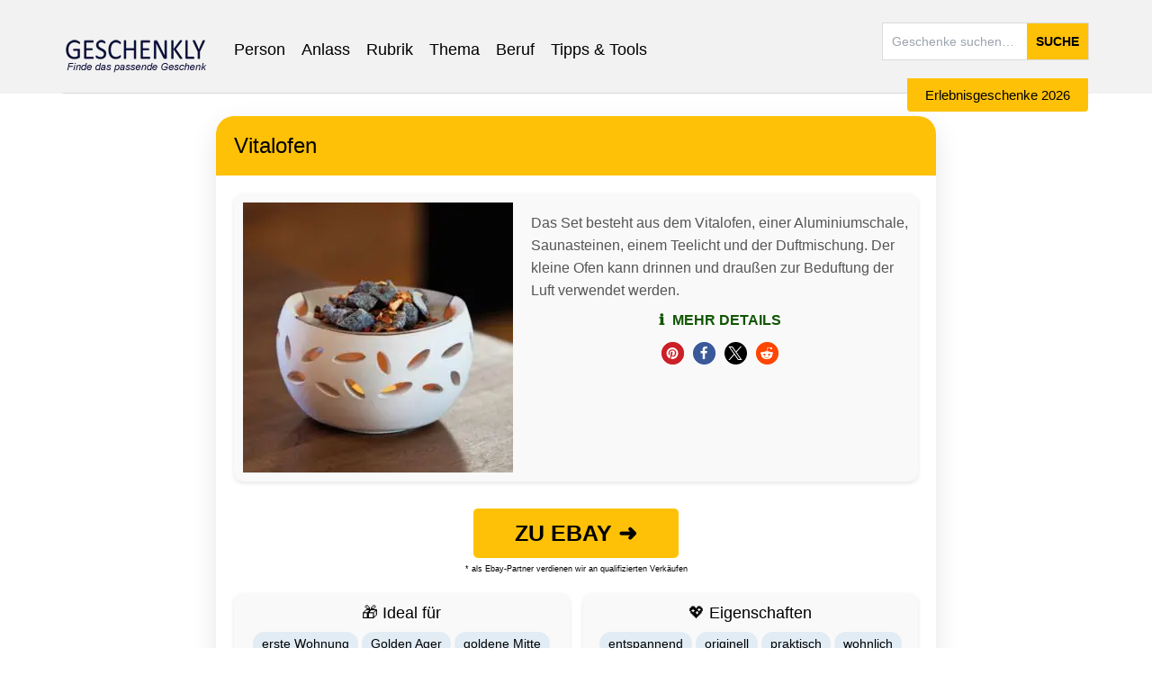

--- FILE ---
content_type: text/html; charset=UTF-8
request_url: https://geschenkly.de/geschenkideen/vitalofen/
body_size: 49858
content:
<!DOCTYPE html>
<html lang="de" prefix="og: https://ogp.me/ns#" prefix="og: http://ogp.me/ns#">
<head><meta charset="UTF-8"><script>if(navigator.userAgent.match(/MSIE|Internet Explorer/i)||navigator.userAgent.match(/Trident\/7\..*?rv:11/i)){var href=document.location.href;if(!href.match(/[?&]nowprocket/)){if(href.indexOf("?")==-1){if(href.indexOf("#")==-1){document.location.href=href+"?nowprocket=1"}else{document.location.href=href.replace("#","?nowprocket=1#")}}else{if(href.indexOf("#")==-1){document.location.href=href+"&nowprocket=1"}else{document.location.href=href.replace("#","&nowprocket=1#")}}}}</script><script>(()=>{class RocketLazyLoadScripts{constructor(){this.v="2.0.4",this.userEvents=["keydown","keyup","mousedown","mouseup","mousemove","mouseover","mouseout","touchmove","touchstart","touchend","touchcancel","wheel","click","dblclick","input"],this.attributeEvents=["onblur","onclick","oncontextmenu","ondblclick","onfocus","onmousedown","onmouseenter","onmouseleave","onmousemove","onmouseout","onmouseover","onmouseup","onmousewheel","onscroll","onsubmit"]}async t(){this.i(),this.o(),/iP(ad|hone)/.test(navigator.userAgent)&&this.h(),this.u(),this.l(this),this.m(),this.k(this),this.p(this),this._(),await Promise.all([this.R(),this.L()]),this.lastBreath=Date.now(),this.S(this),this.P(),this.D(),this.O(),this.M(),await this.C(this.delayedScripts.normal),await this.C(this.delayedScripts.defer),await this.C(this.delayedScripts.async),await this.T(),await this.F(),await this.j(),await this.A(),window.dispatchEvent(new Event("rocket-allScriptsLoaded")),this.everythingLoaded=!0,this.lastTouchEnd&&await new Promise(t=>setTimeout(t,500-Date.now()+this.lastTouchEnd)),this.I(),this.H(),this.U(),this.W()}i(){this.CSPIssue=sessionStorage.getItem("rocketCSPIssue"),document.addEventListener("securitypolicyviolation",t=>{this.CSPIssue||"script-src-elem"!==t.violatedDirective||"data"!==t.blockedURI||(this.CSPIssue=!0,sessionStorage.setItem("rocketCSPIssue",!0))},{isRocket:!0})}o(){window.addEventListener("pageshow",t=>{this.persisted=t.persisted,this.realWindowLoadedFired=!0},{isRocket:!0}),window.addEventListener("pagehide",()=>{this.onFirstUserAction=null},{isRocket:!0})}h(){let t;function e(e){t=e}window.addEventListener("touchstart",e,{isRocket:!0}),window.addEventListener("touchend",function i(o){o.changedTouches[0]&&t.changedTouches[0]&&Math.abs(o.changedTouches[0].pageX-t.changedTouches[0].pageX)<10&&Math.abs(o.changedTouches[0].pageY-t.changedTouches[0].pageY)<10&&o.timeStamp-t.timeStamp<200&&(window.removeEventListener("touchstart",e,{isRocket:!0}),window.removeEventListener("touchend",i,{isRocket:!0}),"INPUT"===o.target.tagName&&"text"===o.target.type||(o.target.dispatchEvent(new TouchEvent("touchend",{target:o.target,bubbles:!0})),o.target.dispatchEvent(new MouseEvent("mouseover",{target:o.target,bubbles:!0})),o.target.dispatchEvent(new PointerEvent("click",{target:o.target,bubbles:!0,cancelable:!0,detail:1,clientX:o.changedTouches[0].clientX,clientY:o.changedTouches[0].clientY})),event.preventDefault()))},{isRocket:!0})}q(t){this.userActionTriggered||("mousemove"!==t.type||this.firstMousemoveIgnored?"keyup"===t.type||"mouseover"===t.type||"mouseout"===t.type||(this.userActionTriggered=!0,this.onFirstUserAction&&this.onFirstUserAction()):this.firstMousemoveIgnored=!0),"click"===t.type&&t.preventDefault(),t.stopPropagation(),t.stopImmediatePropagation(),"touchstart"===this.lastEvent&&"touchend"===t.type&&(this.lastTouchEnd=Date.now()),"click"===t.type&&(this.lastTouchEnd=0),this.lastEvent=t.type,t.composedPath&&t.composedPath()[0].getRootNode()instanceof ShadowRoot&&(t.rocketTarget=t.composedPath()[0]),this.savedUserEvents.push(t)}u(){this.savedUserEvents=[],this.userEventHandler=this.q.bind(this),this.userEvents.forEach(t=>window.addEventListener(t,this.userEventHandler,{passive:!1,isRocket:!0})),document.addEventListener("visibilitychange",this.userEventHandler,{isRocket:!0})}U(){this.userEvents.forEach(t=>window.removeEventListener(t,this.userEventHandler,{passive:!1,isRocket:!0})),document.removeEventListener("visibilitychange",this.userEventHandler,{isRocket:!0}),this.savedUserEvents.forEach(t=>{(t.rocketTarget||t.target).dispatchEvent(new window[t.constructor.name](t.type,t))})}m(){const t="return false",e=Array.from(this.attributeEvents,t=>"data-rocket-"+t),i="["+this.attributeEvents.join("],[")+"]",o="[data-rocket-"+this.attributeEvents.join("],[data-rocket-")+"]",s=(e,i,o)=>{o&&o!==t&&(e.setAttribute("data-rocket-"+i,o),e["rocket"+i]=new Function("event",o),e.setAttribute(i,t))};new MutationObserver(t=>{for(const n of t)"attributes"===n.type&&(n.attributeName.startsWith("data-rocket-")||this.everythingLoaded?n.attributeName.startsWith("data-rocket-")&&this.everythingLoaded&&this.N(n.target,n.attributeName.substring(12)):s(n.target,n.attributeName,n.target.getAttribute(n.attributeName))),"childList"===n.type&&n.addedNodes.forEach(t=>{if(t.nodeType===Node.ELEMENT_NODE)if(this.everythingLoaded)for(const i of[t,...t.querySelectorAll(o)])for(const t of i.getAttributeNames())e.includes(t)&&this.N(i,t.substring(12));else for(const e of[t,...t.querySelectorAll(i)])for(const t of e.getAttributeNames())this.attributeEvents.includes(t)&&s(e,t,e.getAttribute(t))})}).observe(document,{subtree:!0,childList:!0,attributeFilter:[...this.attributeEvents,...e]})}I(){this.attributeEvents.forEach(t=>{document.querySelectorAll("[data-rocket-"+t+"]").forEach(e=>{this.N(e,t)})})}N(t,e){const i=t.getAttribute("data-rocket-"+e);i&&(t.setAttribute(e,i),t.removeAttribute("data-rocket-"+e))}k(t){Object.defineProperty(HTMLElement.prototype,"onclick",{get(){return this.rocketonclick||null},set(e){this.rocketonclick=e,this.setAttribute(t.everythingLoaded?"onclick":"data-rocket-onclick","this.rocketonclick(event)")}})}S(t){function e(e,i){let o=e[i];e[i]=null,Object.defineProperty(e,i,{get:()=>o,set(s){t.everythingLoaded?o=s:e["rocket"+i]=o=s}})}e(document,"onreadystatechange"),e(window,"onload"),e(window,"onpageshow");try{Object.defineProperty(document,"readyState",{get:()=>t.rocketReadyState,set(e){t.rocketReadyState=e},configurable:!0}),document.readyState="loading"}catch(t){console.log("WPRocket DJE readyState conflict, bypassing")}}l(t){this.originalAddEventListener=EventTarget.prototype.addEventListener,this.originalRemoveEventListener=EventTarget.prototype.removeEventListener,this.savedEventListeners=[],EventTarget.prototype.addEventListener=function(e,i,o){o&&o.isRocket||!t.B(e,this)&&!t.userEvents.includes(e)||t.B(e,this)&&!t.userActionTriggered||e.startsWith("rocket-")||t.everythingLoaded?t.originalAddEventListener.call(this,e,i,o):(t.savedEventListeners.push({target:this,remove:!1,type:e,func:i,options:o}),"mouseenter"!==e&&"mouseleave"!==e||t.originalAddEventListener.call(this,e,t.savedUserEvents.push,o))},EventTarget.prototype.removeEventListener=function(e,i,o){o&&o.isRocket||!t.B(e,this)&&!t.userEvents.includes(e)||t.B(e,this)&&!t.userActionTriggered||e.startsWith("rocket-")||t.everythingLoaded?t.originalRemoveEventListener.call(this,e,i,o):t.savedEventListeners.push({target:this,remove:!0,type:e,func:i,options:o})}}J(t,e){this.savedEventListeners=this.savedEventListeners.filter(i=>{let o=i.type,s=i.target||window;return e!==o||t!==s||(this.B(o,s)&&(i.type="rocket-"+o),this.$(i),!1)})}H(){EventTarget.prototype.addEventListener=this.originalAddEventListener,EventTarget.prototype.removeEventListener=this.originalRemoveEventListener,this.savedEventListeners.forEach(t=>this.$(t))}$(t){t.remove?this.originalRemoveEventListener.call(t.target,t.type,t.func,t.options):this.originalAddEventListener.call(t.target,t.type,t.func,t.options)}p(t){let e;function i(e){return t.everythingLoaded?e:e.split(" ").map(t=>"load"===t||t.startsWith("load.")?"rocket-jquery-load":t).join(" ")}function o(o){function s(e){const s=o.fn[e];o.fn[e]=o.fn.init.prototype[e]=function(){return this[0]===window&&t.userActionTriggered&&("string"==typeof arguments[0]||arguments[0]instanceof String?arguments[0]=i(arguments[0]):"object"==typeof arguments[0]&&Object.keys(arguments[0]).forEach(t=>{const e=arguments[0][t];delete arguments[0][t],arguments[0][i(t)]=e})),s.apply(this,arguments),this}}if(o&&o.fn&&!t.allJQueries.includes(o)){const e={DOMContentLoaded:[],"rocket-DOMContentLoaded":[]};for(const t in e)document.addEventListener(t,()=>{e[t].forEach(t=>t())},{isRocket:!0});o.fn.ready=o.fn.init.prototype.ready=function(i){function s(){parseInt(o.fn.jquery)>2?setTimeout(()=>i.bind(document)(o)):i.bind(document)(o)}return"function"==typeof i&&(t.realDomReadyFired?!t.userActionTriggered||t.fauxDomReadyFired?s():e["rocket-DOMContentLoaded"].push(s):e.DOMContentLoaded.push(s)),o([])},s("on"),s("one"),s("off"),t.allJQueries.push(o)}e=o}t.allJQueries=[],o(window.jQuery),Object.defineProperty(window,"jQuery",{get:()=>e,set(t){o(t)}})}P(){const t=new Map;document.write=document.writeln=function(e){const i=document.currentScript,o=document.createRange(),s=i.parentElement;let n=t.get(i);void 0===n&&(n=i.nextSibling,t.set(i,n));const c=document.createDocumentFragment();o.setStart(c,0),c.appendChild(o.createContextualFragment(e)),s.insertBefore(c,n)}}async R(){return new Promise(t=>{this.userActionTriggered?t():this.onFirstUserAction=t})}async L(){return new Promise(t=>{document.addEventListener("DOMContentLoaded",()=>{this.realDomReadyFired=!0,t()},{isRocket:!0})})}async j(){return this.realWindowLoadedFired?Promise.resolve():new Promise(t=>{window.addEventListener("load",t,{isRocket:!0})})}M(){this.pendingScripts=[];this.scriptsMutationObserver=new MutationObserver(t=>{for(const e of t)e.addedNodes.forEach(t=>{"SCRIPT"!==t.tagName||t.noModule||t.isWPRocket||this.pendingScripts.push({script:t,promise:new Promise(e=>{const i=()=>{const i=this.pendingScripts.findIndex(e=>e.script===t);i>=0&&this.pendingScripts.splice(i,1),e()};t.addEventListener("load",i,{isRocket:!0}),t.addEventListener("error",i,{isRocket:!0}),setTimeout(i,1e3)})})})}),this.scriptsMutationObserver.observe(document,{childList:!0,subtree:!0})}async F(){await this.X(),this.pendingScripts.length?(await this.pendingScripts[0].promise,await this.F()):this.scriptsMutationObserver.disconnect()}D(){this.delayedScripts={normal:[],async:[],defer:[]},document.querySelectorAll("script[type$=rocketlazyloadscript]").forEach(t=>{t.hasAttribute("data-rocket-src")?t.hasAttribute("async")&&!1!==t.async?this.delayedScripts.async.push(t):t.hasAttribute("defer")&&!1!==t.defer||"module"===t.getAttribute("data-rocket-type")?this.delayedScripts.defer.push(t):this.delayedScripts.normal.push(t):this.delayedScripts.normal.push(t)})}async _(){await this.L();let t=[];document.querySelectorAll("script[type$=rocketlazyloadscript][data-rocket-src]").forEach(e=>{let i=e.getAttribute("data-rocket-src");if(i&&!i.startsWith("data:")){i.startsWith("//")&&(i=location.protocol+i);try{const o=new URL(i).origin;o!==location.origin&&t.push({src:o,crossOrigin:e.crossOrigin||"module"===e.getAttribute("data-rocket-type")})}catch(t){}}}),t=[...new Map(t.map(t=>[JSON.stringify(t),t])).values()],this.Y(t,"preconnect")}async G(t){if(await this.K(),!0!==t.noModule||!("noModule"in HTMLScriptElement.prototype))return new Promise(e=>{let i;function o(){(i||t).setAttribute("data-rocket-status","executed"),e()}try{if(navigator.userAgent.includes("Firefox/")||""===navigator.vendor||this.CSPIssue)i=document.createElement("script"),[...t.attributes].forEach(t=>{let e=t.nodeName;"type"!==e&&("data-rocket-type"===e&&(e="type"),"data-rocket-src"===e&&(e="src"),i.setAttribute(e,t.nodeValue))}),t.text&&(i.text=t.text),t.nonce&&(i.nonce=t.nonce),i.hasAttribute("src")?(i.addEventListener("load",o,{isRocket:!0}),i.addEventListener("error",()=>{i.setAttribute("data-rocket-status","failed-network"),e()},{isRocket:!0}),setTimeout(()=>{i.isConnected||e()},1)):(i.text=t.text,o()),i.isWPRocket=!0,t.parentNode.replaceChild(i,t);else{const i=t.getAttribute("data-rocket-type"),s=t.getAttribute("data-rocket-src");i?(t.type=i,t.removeAttribute("data-rocket-type")):t.removeAttribute("type"),t.addEventListener("load",o,{isRocket:!0}),t.addEventListener("error",i=>{this.CSPIssue&&i.target.src.startsWith("data:")?(console.log("WPRocket: CSP fallback activated"),t.removeAttribute("src"),this.G(t).then(e)):(t.setAttribute("data-rocket-status","failed-network"),e())},{isRocket:!0}),s?(t.fetchPriority="high",t.removeAttribute("data-rocket-src"),t.src=s):t.src="data:text/javascript;base64,"+window.btoa(unescape(encodeURIComponent(t.text)))}}catch(i){t.setAttribute("data-rocket-status","failed-transform"),e()}});t.setAttribute("data-rocket-status","skipped")}async C(t){const e=t.shift();return e?(e.isConnected&&await this.G(e),this.C(t)):Promise.resolve()}O(){this.Y([...this.delayedScripts.normal,...this.delayedScripts.defer,...this.delayedScripts.async],"preload")}Y(t,e){this.trash=this.trash||[];let i=!0;var o=document.createDocumentFragment();t.forEach(t=>{const s=t.getAttribute&&t.getAttribute("data-rocket-src")||t.src;if(s&&!s.startsWith("data:")){const n=document.createElement("link");n.href=s,n.rel=e,"preconnect"!==e&&(n.as="script",n.fetchPriority=i?"high":"low"),t.getAttribute&&"module"===t.getAttribute("data-rocket-type")&&(n.crossOrigin=!0),t.crossOrigin&&(n.crossOrigin=t.crossOrigin),t.integrity&&(n.integrity=t.integrity),t.nonce&&(n.nonce=t.nonce),o.appendChild(n),this.trash.push(n),i=!1}}),document.head.appendChild(o)}W(){this.trash.forEach(t=>t.remove())}async T(){try{document.readyState="interactive"}catch(t){}this.fauxDomReadyFired=!0;try{await this.K(),this.J(document,"readystatechange"),document.dispatchEvent(new Event("rocket-readystatechange")),await this.K(),document.rocketonreadystatechange&&document.rocketonreadystatechange(),await this.K(),this.J(document,"DOMContentLoaded"),document.dispatchEvent(new Event("rocket-DOMContentLoaded")),await this.K(),this.J(window,"DOMContentLoaded"),window.dispatchEvent(new Event("rocket-DOMContentLoaded"))}catch(t){console.error(t)}}async A(){try{document.readyState="complete"}catch(t){}try{await this.K(),this.J(document,"readystatechange"),document.dispatchEvent(new Event("rocket-readystatechange")),await this.K(),document.rocketonreadystatechange&&document.rocketonreadystatechange(),await this.K(),this.J(window,"load"),window.dispatchEvent(new Event("rocket-load")),await this.K(),window.rocketonload&&window.rocketonload(),await this.K(),this.allJQueries.forEach(t=>t(window).trigger("rocket-jquery-load")),await this.K(),this.J(window,"pageshow");const t=new Event("rocket-pageshow");t.persisted=this.persisted,window.dispatchEvent(t),await this.K(),window.rocketonpageshow&&window.rocketonpageshow({persisted:this.persisted})}catch(t){console.error(t)}}async K(){Date.now()-this.lastBreath>45&&(await this.X(),this.lastBreath=Date.now())}async X(){return document.hidden?new Promise(t=>setTimeout(t)):new Promise(t=>requestAnimationFrame(t))}B(t,e){return e===document&&"readystatechange"===t||(e===document&&"DOMContentLoaded"===t||(e===window&&"DOMContentLoaded"===t||(e===window&&"load"===t||e===window&&"pageshow"===t)))}static run(){(new RocketLazyLoadScripts).t()}}RocketLazyLoadScripts.run()})();</script>
    
    <meta http-equiv="X-UA-Compatible" content="IE=edge">
	<meta name="viewport" content="width=device-width, initial-scale=1.0">
    <meta name="theme-color" content="#e9a400">
    <link rel="icon" sizes="32x32" href="https://geschenkly.de/wp-content/uploads/2017/08/favicon-1.png">
    <link rel="icon" sizes="192x192" href="https://geschenkly.de/wp-content/uploads/2017/08/favicon-192x192.png">
    <link rel="apple-touch-icon" sizes="180x180" href="https://geschenkly.de/wp-content/uploads/2017/08/apple-icon.png">
   <!-- <link rel="profile" href="https://gmpg.org/xfn/11">  -->
   <!-- <link rel="pingback" href="https://geschenkly.de/xmlrpc.php">  -->
	

<noscript><link data-minify="1" rel="stylesheet" href="https://geschenkly.de/wp-content/cache/min/1/wp-content/fontawesome/css/all.css?ver=1767784285"></noscript>

    <!-- Matomo Tracking -->
    <script type="rocketlazyloadscript">
        var _paq = window._paq = window._paq || [];
        _paq.push(["setDocumentTitle", document.domain + "/" + document.title]);
        _paq.push(['trackPageView']);
        _paq.push(['enableLinkTracking']);
        _paq.push(['setTrackerUrl', 'https://geschenklyanalytics.de/matomo/matomo.php']);
        _paq.push(['setSiteId', '1']);
        (function() {
            var d=document, g=d.createElement('script'), s=d.getElementsByTagName('script')[0];
            g.async=true; g.defer=true; g.src='https://geschenklyanalytics.de/matomo/matomo.js'; 
            s.parentNode.insertBefore(g,s);
        })();
    </script>
    <noscript>
        <p>
            <img 
                referrerpolicy="no-referrer-when-downgrade" 
                src="https://geschenklyanalytics.de/matomo/matomo.php?idsite=1&amp;rec=1" 
                style="border:0;" 
                alt="" 
                loading="lazy"
            />
        </p>
    </noscript>
    <!-- End Matomo Tracking -->

        <script type="rocketlazyloadscript" data-rocket-type="text/javascript">document.documentElement.className = document.documentElement.className.replace( 'no-js', '' ) + ' yes-js js_active js'</script>
<!-- Hubbub v.1.36.3 https://morehubbub.com/ -->
<meta property="og:locale" content="de_DE" />
<meta property="og:type" content="article" />
<meta property="og:title" content="Vitalofen" />
<meta property="og:description" content="Das Set besteht aus dem Vitalofen, einer Aluminiumschale, Saunasteinen, einem Teelicht und der Duftmischung. Der kleine Ofen kann drinnen und draußen zur Beduftung der Luft verwendet werden." />
<meta property="og:url" content="https://geschenkly.de/geschenkideen/vitalofen/" />
<meta property="og:site_name" content="Geschenkly - Geschenkideen die passen" />
<meta property="og:updated_time" content="2022-01-18T15:00:42+00:00" />
<meta property="article:published_time" content="2018-01-11T08:55:04+00:00" />
<meta property="article:modified_time" content="2022-01-18T15:00:42+00:00" />
<meta name="twitter:card" content="summary_large_image" />
<meta name="twitter:title" content="Vitalofen" />
<meta name="twitter:description" content="Das Set besteht aus dem Vitalofen, einer Aluminiumschale, Saunasteinen, einem Teelicht und der Duftmischung. Der kleine Ofen kann drinnen und draußen zur Beduftung der Luft verwendet werden." />
<meta class="flipboard-article" content="Das Set besteht aus dem Vitalofen, einer Aluminiumschale, Saunasteinen, einem Teelicht und der Duftmischung. Der kleine Ofen kann drinnen und draußen zur Beduftung der Luft verwendet werden." />
<meta property="og:image" content="https://geschenkly.de/wp-content/uploads/2018/01/vitalofen-set-mit-duftmischung-2296-1.jpg" />
<meta name="twitter:image" content="https://geschenkly.de/wp-content/uploads/2018/01/vitalofen-set-mit-duftmischung-2296-1.jpg" />
<meta property="og:image:width" content="700" />
<meta property="og:image:height" content="700" />
<!-- Hubbub v.1.36.3 https://morehubbub.com/ -->

<!-- Suchmaschinen-Optimierung durch Rank Math PRO - https://rankmath.com/ -->
<title>Vitalofen Set - für Wohlfühlatmosphäre drinnen und draußen!</title>
<link data-rocket-prefetch href="https://geschenklyanalytics.de" rel="dns-prefetch">
<link data-rocket-prefetch href="https://cdn.jsdelivr.net" rel="dns-prefetch">
<link crossorigin data-rocket-preload as="font" href="https://geschenkly.de/wp-content/fontawesome/webfonts/fa-solid-900.woff2" rel="preload">
<link crossorigin data-rocket-preload as="font" href="https://geschenkly.de/wp-content/fontawesome/webfonts/fa-regular-400.woff2" rel="preload">
<style id="wpr-usedcss">.fa{font-family:var(--fa-style-family,"Font Awesome 6 Free");font-weight:var(--fa-style,900)}.fa,.far,.fas{-moz-osx-font-smoothing:grayscale;-webkit-font-smoothing:antialiased;display:var(--fa-display,inline-block);font-style:normal;font-variant:normal;line-height:1;text-rendering:auto}.far,.fas{font-family:'Font Awesome 6 Free'}.fa-chevron-up::before{content:"\f077"}.fa-heart::before{content:"\f004"}.fa-times::before{content:"\f00d"}.fa-paper-plane::before{content:"\f1d8"}.fa-thumbs-up::before{content:"\f164"}:root{--fa-style-family-brands:'Font Awesome 6 Brands';--fa-font-brands:normal 400 1em/1 'Font Awesome 6 Brands'}@font-face{font-family:'Font Awesome 6 Brands';font-style:normal;font-weight:400;font-display:swap;src:url("https://geschenkly.de/wp-content/fontawesome/webfonts/fa-brands-400.woff2") format("woff2"),url("https://geschenkly.de/wp-content/fontawesome/webfonts/fa-brands-400.ttf") format("truetype")}:root{--fa-style-family-classic:'Font Awesome 6 Free';--fa-font-regular:normal 400 1em/1 'Font Awesome 6 Free'}@font-face{font-family:'Font Awesome 6 Free';font-style:normal;font-weight:400;font-display:swap;src:url("https://geschenkly.de/wp-content/fontawesome/webfonts/fa-regular-400.woff2") format("woff2"),url("https://geschenkly.de/wp-content/fontawesome/webfonts/fa-regular-400.ttf") format("truetype")}.far{font-weight:400}:root{--fa-style-family-classic:'Font Awesome 6 Free';--fa-font-solid:normal 900 1em/1 'Font Awesome 6 Free'}@font-face{font-family:'Font Awesome 6 Free';font-style:normal;font-weight:900;font-display:swap;src:url("https://geschenkly.de/wp-content/fontawesome/webfonts/fa-solid-900.woff2") format("woff2"),url("https://geschenkly.de/wp-content/fontawesome/webfonts/fa-solid-900.ttf") format("truetype")}.fas{font-weight:900}@font-face{font-family:'Font Awesome 5 Brands';font-display:swap;font-weight:400;src:url("https://geschenkly.de/wp-content/fontawesome/webfonts/fa-brands-400.woff2") format("woff2"),url("https://geschenkly.de/wp-content/fontawesome/webfonts/fa-brands-400.ttf") format("truetype")}@font-face{font-family:'Font Awesome 5 Free';font-display:swap;font-weight:900;src:url("https://geschenkly.de/wp-content/fontawesome/webfonts/fa-solid-900.woff2") format("woff2"),url("https://geschenkly.de/wp-content/fontawesome/webfonts/fa-solid-900.ttf") format("truetype")}@font-face{font-family:'Font Awesome 5 Free';font-display:swap;font-weight:400;src:url("https://geschenkly.de/wp-content/fontawesome/webfonts/fa-regular-400.woff2") format("woff2"),url("https://geschenkly.de/wp-content/fontawesome/webfonts/fa-regular-400.ttf") format("truetype")}@font-face{font-family:FontAwesome;font-display:swap;src:url("https://geschenkly.de/wp-content/fontawesome/webfonts/fa-solid-900.woff2") format("woff2"),url("https://geschenkly.de/wp-content/fontawesome/webfonts/fa-solid-900.ttf") format("truetype")}@font-face{font-family:FontAwesome;font-display:swap;src:url("https://geschenkly.de/wp-content/fontawesome/webfonts/fa-brands-400.woff2") format("woff2"),url("https://geschenkly.de/wp-content/fontawesome/webfonts/fa-brands-400.ttf") format("truetype")}@font-face{font-family:FontAwesome;font-display:swap;src:url("https://geschenkly.de/wp-content/fontawesome/webfonts/fa-regular-400.woff2") format("woff2"),url("https://geschenkly.de/wp-content/fontawesome/webfonts/fa-regular-400.ttf") format("truetype");unicode-range:U+F003,U+F006,U+F014,U+F016-F017,U+F01A-F01B,U+F01D,U+F022,U+F03E,U+F044,U+F046,U+F05C-F05D,U+F06E,U+F070,U+F087-F088,U+F08A,U+F094,U+F096-F097,U+F09D,U+F0A0,U+F0A2,U+F0A4-F0A7,U+F0C5,U+F0C7,U+F0E5-F0E6,U+F0EB,U+F0F6-F0F8,U+F10C,U+F114-F115,U+F118-F11A,U+F11C-F11D,U+F133,U+F147,U+F14E,U+F150-F152,U+F185-F186,U+F18E,U+F190-F192,U+F196,U+F1C1-F1C9,U+F1D9,U+F1DB,U+F1E3,U+F1EA,U+F1F7,U+F1F9,U+F20A,U+F247-F248,U+F24A,U+F24D,U+F255-F25B,U+F25D,U+F271-F274,U+F278,U+F27B,U+F28C,U+F28E,U+F29C,U+F2B5,U+F2B7,U+F2BA,U+F2BC,U+F2BE,U+F2C0-F2C1,U+F2C3,U+F2D0,U+F2D2,U+F2D4,U+F2DC}.pswp{display:none}img:is([sizes=auto i],[sizes^="auto," i]){contain-intrinsic-size:3000px 1500px}img.emoji{display:inline!important;border:none!important;box-shadow:none!important;height:1em!important;width:1em!important;margin:0 .07em!important;vertical-align:-.1em!important;background:0 0!important;padding:0!important}body{font-family:'Segoe UI',Tahoma,Geneva,Verdana,sans-serif;background-color:#f0f4f8;margin:0;padding:20px;color:#333}.footer-shop-button{position:fixed;bottom:0;left:0;right:0;z-index:1000;background-color:#fff;box-shadow:0 -2px 10px rgba(0,0,0,.1);padding:10px 10px 60px;display:flex;flex-direction:column}.footer-shop-button::before{content:'';position:absolute;bottom:100%;left:0;right:0;height:15vh;background-color:#fff}.footer-shop-button #shopButton{width:80%;margin:0 auto 10px;position:relative;z-index:1001}@media screen and (min-width:769px){.footer-shop-button{display:none!important}}.gift-card{background-color:#fff;border-radius:20px;box-shadow:0 10px 30px rgba(0,0,0,.1);overflow:hidden;max-width:800px;margin:0 auto}#shopButton{background-color:#d37800;color:#fff;padding:10px 20px;border:none;border-radius:5px;font-size:25px;cursor:pointer;transition:background-color .3s ease;display:inline-block;text-decoration:none;width:30%}.gift-header{background-color:#ffc107;color:#fff;padding:20px;text-align:center}.gift-title{margin:0;font-size:24px;background-color:#ffc107}.gift-content{padding:20px}.gift-image-description{display:flex;align-items:flex-start;margin-bottom:30px;background-color:#f9f9f9;border-radius:10px;padding:10px;box-shadow:0 2px 5px rgba(0,0,0,.1)}.gift-short-description{flex:1;font-size:16px;line-height:1.6;color:#555;position:relative;padding:10px 1px 1px 20px}@media screen and (max-width:768px){.gift-short-description{padding:10px 1px 1px}}.show-more-button{bottom:0;right:0;background:0 0;border:none;color:#4a90e2;font-size:14px;cursor:pointer;width:100%;display:table-column;align-items:center;transition:color .3s ease}.show-more-button:hover{color:#3a7bc8}.info-icon{margin-right:5px;font-size:16px}.full-description{background-color:#f9f9f9;border-radius:10px;padding:20px;margin-top:20px;box-shadow:0 2px 5px rgba(0,0,0,.1)}.full-description h3{margin-top:0;color:#333}.gift-summary{display:grid;grid-template-columns:repeat(2,1fr);gap:15px;margin-bottom:20px}@media screen and (max-width:768px){.gift-summary{display:block;gap:15px;margin-bottom:20px}}.analytics-item,.summary-item{background-color:#f9f9f9;border-radius:10px;padding:10px;text-align:center;box-shadow:0 2px 5px rgba(0,0,0,.1);height:100%;display:flex;flex-direction:column}.summary-icon{font-size:24px;margin-bottom:10px}.analytics-item h3,.summary-item h3{margin:0 0 10px;font-size:16px;color:#666}.summary-item p{margin:0;font-size:14px}.tag{background-color:#e1ecf4;color:#4a90e2;padding:5px 10px;border-radius:20px;font-size:14px;cursor:pointer;transition:background-color .3s ease}.tag:hover{background-color:#4a90e2;color:#fff}.like-button{background:0 0;border:none;font-size:24px;cursor:pointer;transition:transform .3s ease}.like-button:hover{transform:scale(1.2)}.analytics-section{margin-top:20px}.analytics-grid{display:grid;grid-template-columns:repeat(2,1fr);gap:15px}.analytics-value{font-size:24px;font-weight:700;color:#4a90e2;margin:10px 0}.trend-button{margin-top:10px;background:0 0;border:none;color:#4a90e2;cursor:pointer;text-decoration:underline}.feedback-section{margin-top:20px;background-color:#f9f9f9;border-radius:10px;padding:15px}.feedback-section h3{margin-top:0}.feedback-input{width:100%;padding:10px;border-radius:5px;border:1px solid #ccc;margin-top:10px;font-size:16px}.feedback-submit{margin:20px 1px 10px;background-color:#e9a400;color:#fff;align-items:center;border:none;padding:10px 20px;border-radius:5px;font-size:16px;cursor:pointer;transition:background-color .3s ease;align:center;width:100%}#shopButton:hover{background-color:#ffc107}.feedback-submit:hover{background-color:#ffc107}.interest-section{margin-top:20px}.interest-visualization{margin-top:15px}.interest-bar{width:100%;height:20px;background-color:#e0e0e0;border-radius:10px;overflow:hidden}.interest-level{height:100%;background-color:#4caf50;width:0;transition:width .5s ease-in-out}.interest-labels{display:flex;justify-content:space-between;margin-top:5px;font-size:12px;color:#666}.interest-description{text-align:center;margin-top:10px;font-style:italic}.gift-categories{margin-top:20px}.gift-categories .attributes-tags{display:flex;flex-wrap:wrap;gap:10px}.gift-categories .tag{background-color:#f0f0f0;padding:5px 10px;border-radius:15px;text-decoration:none;color:#333;transition:background-color .3s}.gift-categories .tag:hover{background-color:#e0e0e0}.rank-note{font-size:10px;position:absolute;bottom:5px;right:5px;color:#888}.shop-button-container{text-align:center;margin-bottom:20px;width:100%}.shop-button-container p{text-align:center;margin-bottom:20px;width:100%}@media screen and (max-width:768px){#shopButton{background-color:#e9a400;color:#fff;padding:10px 20px;border:none;border-radius:5px;font-size:20px;cursor:pointer;transition:background-color .3s ease;display:inline-block;text-decoration:none;width:80%}}.abstimmung-box{display:flex;flex-direction:column;text-align:center}@media (max-width:768px){.gift-image-description{flex-direction:column}}@media (max-width:480px){.analytics-grid,.gift-summary{grid-template-columns:1fr}}.clear{clear:both}.yes-js ul.products.masonry{visibility:hidden}#list-or-grid{margin-right:20px}#list-or-grid{display:inline-block}.woocommerce ul.products,.woocommerce-page ul.products{margin:0;padding:0;list-style:none;clear:both}.woocommerce ul.products li,.woocommerce-page ul.products li{list-style:none;margin-bottom:25px;text-align:center;position:relative}.woocommerce ul.products li.first{clear:both}.woocommerce ul.products li.product .product-wrapper{border:1px solid;padding:5px;position:relative;box-sizing:border-box}ul.products li.product .thumb-wrapper{position:relative}.woocommerce ul.products li.product .thumb img,.woocommerce-page ul.products li.product .thumb img{width:100%;height:auto;display:block;margin:0}.woocommerce ul.products li.product .product-wrapper .product-meta h3.product-name{margin-bottom:5px}.woocommerce ul.products li.product .product-wrapper .product-meta .price{display:block}.woocommerce ul.products li.product .product-actions-wrapper .product-buttons a.details{margin-left:5px}ul.products li.product .product-actions-wrapper .product-buttons .added_to_cart{display:none!important}.woocommerce ul.products li.product .product-actions-wrapper .product-buttons{margin-bottom:15px}.woocommerce ul.products li.product .product-wrapper .thumb-wrapper .added_to_cart_ico,.woocommerce ul.products li.product .product-wrapper .thumb-wrapper .added_to_wishlist_ico{position:absolute;z-index:5;top:0;left:0}.woocommerce ul.products li.product.list{width:100%}.woocommerce ul.products li.product.list .product-actions-wrapper .product-buttons,.woocommerce ul.products li.product.list .product-wrapper .thumb-wrapper{float:left}.woocommerce ul.products li.product.list .product-wrapper .product-actions-wrapper,.woocommerce ul.products li.product.list .product-wrapper .product-meta{height:auto!important;float:right}.woocommerce ul.products li.product.list .product-actions-wrapper .product-buttons{clear:both}.woocommerce ul.products li.product.list .product-wrapper .product-meta .price,.woocommerce ul.products li.product.list .product-wrapper .product-meta h3.product-name{text-align:left}ul.products li.product.grid .product-wrapper.zoom .product-actions-wrapper{visibility:hidden;min-width:100%;left:-1px;right:-1px;text-align:center;position:absolute;overflow:hidden;height:0}ul.products li.product.grid .product-wrapper.zoom{position:relative;left:0;background:#fff;width:100%;-webkit-transition:.4s cubic-bezier(.215, .61, .355, 1);-moz-transition:.4s cubic-bezier(.215, .61, .355, 1);-ms-transition:.4s cubic-bezier(.215, .61, .355, 1);-o-transition:.4s cubic-bezier(.215, .61, .355, 1);transition:all .4s cubic-bezier(.215, .61, .355, 1)}ul.products li.product.grid:hover .product-wrapper.zoom{width:130%;left:-15%;z-index:1000;margin-top:-30px;top:0}ul.products li.product.grid:hover .product-wrapper.zoom .product-actions-wrapper{visibility:visible;-webkit-transition:.5s linear;-moz-transition:.5s linear;-o-transition:.5s linear;transition:all .5s linear;-webkit-backface-visibility:hidden}ul.products li.product.grid .product-wrapper.zoom .product-actions{top:5px;left:0;right:0;padding:0 5px 5px;text-align:center;position:absolute}ul.products li.product.grid .product-wrapper.zoom .product-actions{border:1px solid #dbdbdb;background:#fff;border-top:0}ul.products li.product.list .product-actions-wrapper{padding-bottom:70px}ul.products li.product.list .product-actions-wrapper .product-other-action{position:absolute;bottom:2%}ul.products li.product .product-actions-wrapper .product-other-action{display:table;margin-top:30px;margin-bottom:5px;width:100%}.woocommerce ul.products li.product .product-actions-wrapper .share-container{display:none}.single-product.woocommerce div.product div.summary .product-actions>div.clear,ul.products li.product .product-actions-wrapper .yith-wcwl-wishlistaddedbrowse span.feedback{display:none!important}.woocommerce ul.products li.product .product-actions-wrapper .product-other-action .yith-wcwl-add-to-wishlist{display:table-cell;margin:0;vertical-align:top;padding:0 2px;cursor:pointer}.woocommerce ul.products li.product .product-actions-wrapper .product-other-action .yith-wcwl-add-button a,.woocommerce ul.products li.product .product-actions-wrapper .product-other-action .yith-wcwl-wishlistaddedbrowse a{padding-top:30px;display:block}.single-product.woocommerce div.product div.summary .product-actions div.yith-wcwl-add-to-wishlist,.woocommerce ul.products li.product .product-actions-wrapper .product-other-action .yith-wcwl-add-to-wishlist a{background:url('https://geschenkly.de/wp-content/themes/mindig/woocommerce/images/actions-icon.png') center -400px no-repeat}.woocommerce ul.products li.product .product-actions-wrapper .product-other-action .yith-wcwl-add-to-wishlist:hover a{background-position:center -472px}#popupWrap{position:fixed;background:#fff;z-index:1111111;padding:5px}#popupWrap .close-popup{position:absolute;top:10%;right:5%}#popupWrap .product-share{border:1px solid;padding:10px 20px}#popupWrap .product-share h3{margin:0 0 20px;text-transform:uppercase}.popupOverlay{background:rgba(0,0,0,.8);position:fixed;left:0;top:0;width:100%;height:100%;z-index:11111;display:none}.single-product.woocommerce div.product div.images{float:left;position:relative}.single-product.woocommerce div.product div.images .thumbnails a img,.single-product.woocommerce div.product div.images>a>img{border:1px solid;padding:3px}.single-product.woocommerce div.product div.images .thumbnails{margin-top:25px}.single-product.woocommerce div.product div.images .thumbnails.slider{margin-left:-5px;margin-right:-5px}.single-product.woocommerce div.product div.images .thumbnails.slider a{padding:0 5px;margin:0;width:auto!important}.single-product.woocommerce div.product div.summary{display:inline-block}.single-product.woocommerce div.product div.summary p.price{background:url('https://geschenkly.de/wp-content/themes/mindig/woocommerce/images/price-icon.png') center left no-repeat;padding:15px 0 15px 40px;margin:0;border-top:1px solid}.single-product.woocommerce div.product div.summary div[itemprop=description]{border-top:1px solid}.single-product.woocommerce div.product div.summary div[itemprop=description] p{margin:0;padding:15px 0 25px}.single-product.woocommerce div.product div.summary div.product-share{margin-top:20px}div.summary.entry-summary>div.yith-wcwl-add-to-wishlist{display:none}.single-product.woocommerce div.product div.summary .product-actions{margin-top:50px}.single-product.woocommerce div.product div.summary .product-actions>div:first-child{margin-right:15px}.single-product.woocommerce div.product div.summary .product-actions div.yith-wcwl-add-to-wishlist{display:inline-block;padding:2px 0 2px 30px;cursor:pointer}.single-product.woocommerce div.product div.summary .product-actions div.yith-wcwl-add-to-wishlist:hover{background-position:left bottom}.single-product.woocommerce div.product div.summary .product-actions .yith-wcwl-add-to-wishlist{margin:0}.single-product.woocommerce div.product div.summary .product-actions div.yith-wcwl-add-to-wishlist{background-position:0 -400px}.single-product.woocommerce div.product div.summary .product-actions div.yith-wcwl-add-to-wishlist:hover{background-position:0 -472px}.single-product.woocommerce div.product-actions div.yith-wcwl-add-to-wishlist{position:relative}.single-product.woocommerce div.product-actions .yith-wcwl-wishlistaddedbrowse span.feedback{margin-top:-40px;position:absolute;left:0;right:0;text-align:center;padding:5px 3px 8px;text-transform:uppercase;background-color:#1f1f1f}.single-product.woocommerce div.product-actions .yith-wcwl-wishlistaddedbrowse span.feedback:after{content:'';display:block;width:0;height:0;border-style:solid;border-width:10px 12px 0;border-bottom-color:transparent;border-right-color:transparent;border-left-color:transparent;position:relative;margin-left:auto;margin-bottom:-15px;margin-right:auto;color:#1f1f1f}.woocommerce-tabs:after,.woocommerce-tabs:before{display:table;content:''}.woocommerce-tabs:after{clear:both}.woocommerce-tabs{margin-top:20px}.woocommerce-tabs>div.panel{box-shadow:none;border:0;border-radius:0}li.type-product:hover div.product-actions-wrapper{z-index:99999999999999999}.search_mini_content .sbHolder .sbOptions{z-index:999}#yith-s{max-width:180px;width:100%;height:40px;display:block;float:left;line-height:20px;padding:10px;-moz-box-sizing:border-box;box-sizing:border-box;border:1px solid #dbdbdb}.single-product .woocommerce-product-gallery{width:58%!important;margin-left:0!important}.single-product .woocommerce-product-gallery a.woocommerce-product-gallery__trigger{display:none}.single-product .flex-viewport{border:1px solid #dbdbdb;margin-bottom:10px}.single-product .flex-viewport>.woocommerce-product-gallery{margin-top:0;margin-left:0}.single-product .flex-viewport>.woocommerce-product-gallery .woocommerce-product-gallery__image.flex-active-slide img.wp-post-image{width:100%!important}button.button{-webkit-transition:background-color .3s!important;-moz-transition:background-color .3s!important;transition:background-color .3s!important}@media (max-width:640px){.awp-modal{padding:1rem;width:95%}}.awp-button-primary{align-items:center;background-color:#4a90e2;border:none;border-radius:.5rem;box-shadow:0 4px 6px #0000001a;color:#fff;cursor:pointer;display:flex;font-size:1.1rem;gap:.5rem;justify-content:center;padding:.75rem 2rem;transition:background-color .3s ease,transform .2s ease}.awp-button-primary:hover{background-color:#357abd;transform:translateY(-2px)}.awp-input{border-radius:.5rem;box-sizing:border-box;font-size:1rem;padding:.75rem 1.5rem;transition:border-color .3s ease;width:100%}.awp-input:focus{border-color:#4a90e2;outline:0}.awp-button{background-color:#e0e0e0;border:none;border-radius:.5rem;box-shadow:0 4px 6px #0000001a;color:#333;cursor:pointer;font-size:1rem;padding:.75rem 2rem;transition:background-color .3s ease,transform .2s ease}.awp-button:hover{background-color:#cfcfcf;transform:translateY(-2px)}.awp-new-occasion h3{color:#4a90e2;font-family:'Playfair Display',serif;font-size:1.5rem;margin-bottom:1.5rem}.awp-loading-overlay{background-color:#f5f5f5e6;height:100%;width:100%}.awp-spinner{animation:1s linear infinite awp-spin;border:6px solid #e0e0e0;border-top-color:#4a90e2;height:3rem;width:3rem}.awp-loading-spinner span{color:#333;font-size:1.2rem;margin-top:1rem}.awp-temp-products-modal{align-items:center;background-color:#00000080;display:flex;height:100%;justify-content:center;left:0;position:fixed;top:0;width:100%;z-index:1100}.awp-temp-products-content{background-color:#fff;border-radius:.75rem;box-shadow:0 6px 12px #0003;max-width:600px;padding:3rem 4rem;width:90%}.awp-temp-products-content h2{color:#4a90e2;font-family:'Playfair Display',serif;font-size:1.75rem;margin-bottom:1.5rem}.awp-temp-products-content button{margin-top:1.5rem}@keyframes awp-spin{to{transform:rotate(1turn)}}@media (max-width:768px){.awp-button,.awp-button-primary{justify-content:center;width:100%}.awp-temp-products-content{padding:2rem 3rem;width:95%}}.awp-product-details{display:flex;flex-direction:column;max-width:300px}.awp-product-name{color:#4a90e2;font-size:1rem;font-weight:600;text-decoration:none;transition:color .3s ease}.awp-product-name:hover{color:#357abd;text-decoration:underline}.awp-select{background-color:#fff;border:1px solid #ccc;border-radius:.5rem;cursor:pointer;font-family:Roboto,sans-serif;font-size:.95rem;padding:.5rem 1rem;transition:border-color .3s ease}.awp-select:focus,.awp-select:hover{border-color:#4a90e2}.awp-select:focus{outline:0}.awp-input{border:1px solid #ccc;border-radius:4px;flex-grow:1;padding:.5rem}.awp-loading-overlay{align-items:center;background-color:#fffc;bottom:0;display:flex;justify-content:center;left:0;position:fixed;right:0;top:0;z-index:1000}.awp-loading-spinner{align-items:center;display:flex;flex-direction:column}.awp-spinner{animation:1s linear infinite spin;border:4px solid #f3f3f3;border-radius:50%;border-top-color:#007bff;height:40px;margin-bottom:.5rem;width:40px}.awp-input{background-color:#fffaf0;border:1px solid #ddd;border-radius:4px 0 0 4px;flex:1 1;font-size:14px;padding:8px}*,::backdrop,:after,:before{--tw-border-spacing-x:0;--tw-border-spacing-y:0;--tw-translate-x:0;--tw-translate-y:0;--tw-rotate:0;--tw-skew-x:0;--tw-skew-y:0;--tw-scale-x:1;--tw-scale-y:1;--tw-pan-x: ;--tw-pan-y: ;--tw-pinch-zoom: ;--tw-scroll-snap-strictness:proximity;--tw-gradient-from-position: ;--tw-gradient-via-position: ;--tw-gradient-to-position: ;--tw-ordinal: ;--tw-slashed-zero: ;--tw-numeric-figure: ;--tw-numeric-spacing: ;--tw-numeric-fraction: ;--tw-ring-inset: ;--tw-ring-offset-width:0px;--tw-ring-offset-color:#fff;--tw-ring-color:#3b82f680;--tw-ring-offset-shadow:0 0 #0000;--tw-ring-shadow:0 0 #0000;--tw-shadow:0 0 #0000;--tw-shadow-colored:0 0 #0000;--tw-blur: ;--tw-brightness: ;--tw-contrast: ;--tw-grayscale: ;--tw-hue-rotate: ;--tw-invert: ;--tw-saturate: ;--tw-sepia: ;--tw-drop-shadow: ;--tw-backdrop-blur: ;--tw-backdrop-brightness: ;--tw-backdrop-contrast: ;--tw-backdrop-grayscale: ;--tw-backdrop-hue-rotate: ;--tw-backdrop-invert: ;--tw-backdrop-opacity: ;--tw-backdrop-saturate: ;--tw-backdrop-sepia: ;--tw-contain-size: ;--tw-contain-layout: ;--tw-contain-paint: ;--tw-contain-style: }*,:after,:before{border:0 solid #e5e7eb;box-sizing:border-box}:after,:before{--tw-content:""}html{-webkit-text-size-adjust:100%;font-feature-settings:normal;-webkit-tap-highlight-color:transparent;font-family:ui-sans-serif,system-ui,sans-serif,'Apple Color Emoji','Segoe UI Emoji','Segoe UI Symbol','Noto Color Emoji';font-variation-settings:normal;line-height:1.5;tab-size:4}body{line-height:inherit}abbr:where([title]){-webkit-text-decoration:underline dotted;text-decoration:underline dotted}h1,h2,h3{font-size:inherit;font-weight:inherit}a{color:inherit;text-decoration:inherit}strong{font-weight:bolder}code,pre{font-feature-settings:normal;font-family:ui-monospace,SFMono-Regular,Menlo,Monaco,Consolas,'Liberation Mono','Courier New',monospace;font-size:1em;font-variation-settings:normal}table{border-collapse:collapse;border-color:inherit;text-indent:0}button,input,optgroup,select,textarea{font-feature-settings:inherit;color:inherit;font-family:inherit;font-size:100%;font-variation-settings:inherit;font-weight:inherit;letter-spacing:inherit;line-height:inherit;margin:0;padding:0}button,input:where([type=button]),input:where([type=reset]),input:where([type=submit]){-webkit-appearance:button;background-color:initial;background-image:none}progress{vertical-align:initial}::-webkit-inner-spin-button,::-webkit-outer-spin-button{height:auto}[type=search]{-webkit-appearance:textfield;outline-offset:-2px}::-webkit-search-decoration{-webkit-appearance:none}::-webkit-file-upload-button{-webkit-appearance:button;font:inherit}summary{display:list-item}figure,h1,h2,h3,p,pre{margin:0}fieldset{margin:0}fieldset,legend{padding:0}ol,ul{list-style:none;margin:0;padding:0}dialog{padding:0}textarea{resize:vertical}input::placeholder,textarea::placeholder{color:#9ca3af;opacity:1}[role=button],button{cursor:pointer}audio,canvas,embed,iframe,img,object,svg,video{display:block;vertical-align:middle}img,video{height:auto;max-width:100%}[hidden]:where(:not([hidden=until-found])){display:none}.container{width:100%}@media (min-width:640px){.container{max-width:640px}}@media (min-width:768px){.container{max-width:768px}}@media (min-width:1024px){.container{max-width:1024px}}@media (min-width:1280px){.container{max-width:1280px}}@media (min-width:1536px){.container{max-width:1536px}}.absolute{position:absolute}.relative{position:relative}.left-3{left:.75rem}.right-3{right:.75rem}.top-1\/2{top:50%}.col-span-12{grid-column:span 12/span 12}.mx-auto{margin-left:auto;margin-right:auto}.mb-2{margin-bottom:.5rem}.mb-4{margin-bottom:1rem}.mb-6{margin-bottom:1.5rem}.ml-2{margin-left:.5rem}.mr-2{margin-right:.5rem}.mt-1{margin-top:.25rem}.mt-2{margin-top:.5rem}.mt-4{margin-top:1rem}.mt-8{margin-top:2rem}.block{display:block}.flex{display:flex}.inline-flex{display:inline-flex}.grid{display:grid}.h-16{height:4rem}.h-4{height:1rem}.h-5{height:1.25rem}.h-8{height:2rem}.h-full{height:100%}.min-h-\[50vh\]{min-height:50vh}.min-h-screen{min-height:100vh}.w-16{width:4rem}.w-4{width:1rem}.w-5{width:1.25rem}.w-8{width:2rem}.w-full{width:100%}.max-w-7xl{max-width:80rem}.max-w-md{max-width:28rem}.max-w-xl{max-width:36rem}.flex-1{flex:1 1}.flex-grow{flex-grow:1}.-translate-y-1\/2{--tw-translate-y:-50%}.-translate-y-1\/2,.transform{transform:translate(var(--tw-translate-x),var(--tw-translate-y)) rotate(var(--tw-rotate)) skewX(var(--tw-skew-x)) skewY(var(--tw-skew-y)) scaleX(var(--tw-scale-x)) scaleY(var(--tw-scale-y))}@keyframes spin{to{transform:rotate(1turn)}}.animate-spin{animation:1s linear infinite spin}.grid-cols-1{grid-template-columns:repeat(1,minmax(0,1fr))}.grid-cols-12{grid-template-columns:repeat(12,minmax(0,1fr))}.flex-col{flex-direction:column}.items-start{align-items:flex-start}.items-center{align-items:center}.justify-center{justify-content:center}.justify-between{justify-content:space-between}.gap-1{gap:.25rem}.gap-2{gap:.5rem}.gap-3{gap:.75rem}.gap-4{gap:1rem}.gap-8{gap:2rem}.space-y-2>:not([hidden])~:not([hidden]){--tw-space-y-reverse:0;margin-bottom:calc(.5rem*var(--tw-space-y-reverse));margin-top:calc(.5rem*(1 - var(--tw-space-y-reverse)))}.space-y-4>:not([hidden])~:not([hidden]){--tw-space-y-reverse:0;margin-bottom:calc(1rem*var(--tw-space-y-reverse));margin-top:calc(1rem*(1 - var(--tw-space-y-reverse)))}.space-y-6>:not([hidden])~:not([hidden]){--tw-space-y-reverse:0;margin-bottom:calc(1.5rem*var(--tw-space-y-reverse));margin-top:calc(1.5rem*(1 - var(--tw-space-y-reverse)))}.space-y-8>:not([hidden])~:not([hidden]){--tw-space-y-reverse:0;margin-bottom:calc(2rem*var(--tw-space-y-reverse));margin-top:calc(2rem*(1 - var(--tw-space-y-reverse)))}.divide-y>:not([hidden])~:not([hidden]){--tw-divide-y-reverse:0;border-bottom-width:calc(1px*var(--tw-divide-y-reverse));border-top-width:calc(1px*(1 - var(--tw-divide-y-reverse)))}.divide-gray-200>:not([hidden])~:not([hidden]){--tw-divide-opacity:1;border-color:rgb(229 231 235/var(--tw-divide-opacity))}.overflow-auto{overflow:auto}.overflow-hidden{overflow:hidden}.rounded-full{border-radius:9999px}.rounded-lg{border-radius:.5rem}.rounded-xl{border-radius:.75rem}.border{border-width:1px}.border-gray-100{--tw-border-opacity:1;border-color:rgb(243 244 246/var(--tw-border-opacity))}.border-gray-200{--tw-border-opacity:1;border-color:rgb(229 231 235/var(--tw-border-opacity))}.border-neutral-200{--tw-border-opacity:1;border-color:rgb(229 229 229/var(--tw-border-opacity))}.bg-green-50{--tw-bg-opacity:1;background-color:rgb(240 253 244/var(--tw-bg-opacity))}.bg-green-500{--tw-bg-opacity:1;background-color:rgb(34 197 94/var(--tw-bg-opacity))}.bg-neutral-50{--tw-bg-opacity:1;background-color:rgb(250 250 250/var(--tw-bg-opacity))}.bg-orange-50{--tw-bg-opacity:1;background-color:rgb(255 247 237/var(--tw-bg-opacity))}.bg-orange-500{--tw-bg-opacity:1;background-color:rgb(249 115 22/var(--tw-bg-opacity))}.bg-red-50{--tw-bg-opacity:1;background-color:rgb(254 242 242/var(--tw-bg-opacity))}.bg-white{--tw-bg-opacity:1;background-color:rgb(255 255 255/var(--tw-bg-opacity))}.bg-gradient-to-b{background-image:linear-gradient(to bottom,var(--tw-gradient-stops))}.from-orange-50{--tw-gradient-from:#fff7ed var(--tw-gradient-from-position);--tw-gradient-to:#fff7ed00 var(--tw-gradient-to-position);--tw-gradient-stops:var(--tw-gradient-from),var(--tw-gradient-to)}.to-orange-100{--tw-gradient-to:#ffedd5 var(--tw-gradient-to-position)}.object-cover{object-fit:cover}.p-1{padding:.25rem}.p-2{padding:.5rem}.p-4{padding:1rem}.p-6{padding:1.5rem}.p-8{padding:2rem}.px-3{padding-left:.75rem;padding-right:.75rem}.px-4{padding-left:1rem;padding-right:1rem}.py-1{padding-bottom:.25rem;padding-top:.25rem}.py-12{padding-bottom:3rem;padding-top:3rem}.py-2{padding-bottom:.5rem;padding-top:.5rem}.py-3{padding-bottom:.75rem;padding-top:.75rem}.py-6{padding-bottom:1.5rem;padding-top:1.5rem}.py-8{padding-bottom:2rem;padding-top:2rem}.pl-10{padding-left:2.5rem}.pr-4{padding-right:1rem}.font-serif{font-family:ui-serif,Georgia,Cambria,'Times New Roman',Times,serif}.text-2xl{font-size:1.5rem;line-height:2rem}.text-3xl{font-size:1.875rem;line-height:2.25rem}.text-lg{font-size:1.125rem;line-height:1.75rem}.text-sm{font-size:.875rem;line-height:1.25rem}.text-xl{font-size:1.25rem;line-height:1.75rem}.font-medium{font-weight:500}.text-gray-300{--tw-text-opacity:1;color:rgb(209 213 219/var(--tw-text-opacity))}.text-gray-400{--tw-text-opacity:1;color:rgb(156 163 175/var(--tw-text-opacity))}.text-gray-500{--tw-text-opacity:1;color:rgb(107 114 128/var(--tw-text-opacity))}.text-gray-700{--tw-text-opacity:1;color:rgb(55 65 81/var(--tw-text-opacity))}.text-gray-800{--tw-text-opacity:1;color:rgb(31 41 55/var(--tw-text-opacity))}.text-green-600{--tw-text-opacity:1;color:rgb(22 163 74/var(--tw-text-opacity))}.text-neutral-300{--tw-text-opacity:1;color:rgb(212 212 212/var(--tw-text-opacity))}.text-neutral-500{--tw-text-opacity:1;color:rgb(115 115 115/var(--tw-text-opacity))}.text-neutral-600{--tw-text-opacity:1;color:rgb(82 82 82/var(--tw-text-opacity))}.text-neutral-700{--tw-text-opacity:1;color:rgb(64 64 64/var(--tw-text-opacity))}.text-neutral-800{--tw-text-opacity:1;color:rgb(38 38 38/var(--tw-text-opacity))}.text-orange-300{--tw-text-opacity:1;color:rgb(253 186 116/var(--tw-text-opacity))}.text-orange-500{--tw-text-opacity:1;color:rgb(249 115 22/var(--tw-text-opacity))}.text-orange-600{--tw-text-opacity:1;color:rgb(234 88 12/var(--tw-text-opacity))}.text-red-500{--tw-text-opacity:1;color:rgb(239 68 68/var(--tw-text-opacity))}.text-white{--tw-text-opacity:1;color:rgb(255 255 255/var(--tw-text-opacity))}.shadow-md{--tw-shadow:0 4px 6px -1px #0000001a,0 2px 4px -2px #0000001a;--tw-shadow-colored:0 4px 6px -1px var(--tw-shadow-color),0 2px 4px -2px var(--tw-shadow-color)}.shadow-md,.shadow-sm{box-shadow:0 0 #0000,0 0 #0000,var(--tw-shadow);box-shadow:var(--tw-ring-offset-shadow,0 0 #0000),var(--tw-ring-shadow,0 0 #0000),var(--tw-shadow)}.shadow-sm{--tw-shadow:0 1px 2px 0 #0000000d;--tw-shadow-colored:0 1px 2px 0 var(--tw-shadow-color)}.filter{filter:var(--tw-blur) var(--tw-brightness) var(--tw-contrast) var(--tw-grayscale) var(--tw-hue-rotate) var(--tw-invert) var(--tw-saturate) var(--tw-sepia) var(--tw-drop-shadow)}.transition-colors{transition-duration:.15s;transition-property:color,background-color,border-color,text-decoration-color,fill,stroke;transition-timing-function:cubic-bezier(.4,0,.2,1)}.transition-shadow{transition-duration:.15s;transition-property:box-shadow;transition-timing-function:cubic-bezier(.4,0,.2,1)}body{-webkit-font-smoothing:antialiased;-moz-osx-font-smoothing:grayscale;font-family:-apple-system,BlinkMacSystemFont,'Segoe UI',Roboto,Oxygen,Ubuntu,Cantarell,'Fira Sans','Droid Sans','Helvetica Neue',sans-serif;margin:0}code{font-family:source-code-pro,Menlo,Monaco,Consolas,'Courier New',monospace}.hover\:bg-gray-50:hover{--tw-bg-opacity:1;background-color:rgb(249 250 251/var(--tw-bg-opacity))}.hover\:bg-green-600:hover{--tw-bg-opacity:1;background-color:rgb(22 163 74/var(--tw-bg-opacity))}.hover\:bg-orange-100:hover{--tw-bg-opacity:1;background-color:rgb(255 237 213/var(--tw-bg-opacity))}.hover\:bg-orange-50:hover{--tw-bg-opacity:1;background-color:rgb(255 247 237/var(--tw-bg-opacity))}.hover\:bg-orange-600:hover{--tw-bg-opacity:1;background-color:rgb(234 88 12/var(--tw-bg-opacity))}.hover\:bg-red-50:hover{--tw-bg-opacity:1;background-color:rgb(254 242 242/var(--tw-bg-opacity))}.hover\:text-red-500:hover{--tw-text-opacity:1;color:rgb(239 68 68/var(--tw-text-opacity))}.hover\:text-red-600:hover{--tw-text-opacity:1;color:rgb(220 38 38/var(--tw-text-opacity))}.hover\:underline:hover{text-decoration-line:underline}.hover\:shadow-md:hover{--tw-shadow:0 4px 6px -1px #0000001a,0 2px 4px -2px #0000001a;--tw-shadow-colored:0 4px 6px -1px var(--tw-shadow-color),0 2px 4px -2px var(--tw-shadow-color);box-shadow:0 0 #0000,0 0 #0000,var(--tw-shadow);box-shadow:var(--tw-ring-offset-shadow,0 0 #0000),var(--tw-ring-shadow,0 0 #0000),var(--tw-shadow)}.focus\:border-transparent:focus{border-color:#0000}.focus\:outline-none:focus{outline:#0000 solid 2px;outline-offset:2px}.focus\:ring-2:focus{--tw-ring-offset-shadow:var(--tw-ring-inset) 0 0 0 var(--tw-ring-offset-width) var(--tw-ring-offset-color);--tw-ring-shadow:var(--tw-ring-inset) 0 0 0 calc(2px + var(--tw-ring-offset-width)) var(--tw-ring-color);box-shadow:var(--tw-ring-offset-shadow),var(--tw-ring-shadow),0 0 #0000;box-shadow:var(--tw-ring-offset-shadow),var(--tw-ring-shadow),var(--tw-shadow,0 0 #0000)}.focus\:ring-orange-500:focus{--tw-ring-opacity:1;--tw-ring-color:rgb(249 115 22/var(--tw-ring-opacity))}.focus\:ring-red-500:focus{--tw-ring-opacity:1;--tw-ring-color:rgb(239 68 68/var(--tw-ring-opacity))}@media (min-width:640px){.sm\:mt-0{margin-top:0}.sm\:flex-row{flex-direction:row}.sm\:items-center{align-items:center}.sm\:px-6{padding-left:1.5rem;padding-right:1.5rem}}@media (min-width:1024px){.lg\:col-span-3{grid-column:span 3/span 3}.lg\:col-span-9{grid-column:span 9/span 9}.lg\:grid-cols-2{grid-template-columns:repeat(2,minmax(0,1fr))}.lg\:px-8{padding-left:2rem;padding-right:2rem}}html{font-family:sans-serif;-webkit-text-size-adjust:100%;-ms-text-size-adjust:100%}body{margin:0}article,aside,details,figcaption,figure,footer,header,hgroup,main,nav,section,summary{display:block}audio,canvas,progress,video{display:inline-block;vertical-align:baseline}audio:not([controls]){display:none;height:0}[hidden],template{display:none}a{background-color:transparent}a:active,a:hover{outline:0}abbr[title]{border-bottom:1px dotted}strong{font-weight:700}h1{margin:.67em 0;font-size:2em}mark{color:#000;background:#ff0}img{border:0}svg:not(:root){overflow:hidden}figure{margin:1em 40px}pre{overflow:auto}code,pre{font-family:monospace,monospace;font-size:1em}button,input,optgroup,select,textarea{margin:0;font:inherit;color:inherit}button{overflow:visible}button,select{text-transform:none}button,html input[type=button],input[type=reset],input[type=submit]{-webkit-appearance:button;cursor:pointer}button[disabled],html input[disabled]{cursor:default}button::-moz-focus-inner,input::-moz-focus-inner{padding:0;border:0}input{line-height:normal}input[type=checkbox],input[type=radio]{-webkit-box-sizing:border-box;-moz-box-sizing:border-box;box-sizing:border-box;padding:0}input[type=number]::-webkit-inner-spin-button,input[type=number]::-webkit-outer-spin-button{height:auto}input[type=search]{-webkit-box-sizing:content-box;-moz-box-sizing:content-box;box-sizing:content-box;-webkit-appearance:textfield}input[type=search]::-webkit-search-cancel-button,input[type=search]::-webkit-search-decoration{-webkit-appearance:none}fieldset{padding:.35em .625em .75em;margin:0 2px;border:1px solid silver}legend{padding:0;border:0}textarea{overflow:auto}optgroup{font-weight:700}table{border-spacing:0;border-collapse:collapse}@media print{*,:after,:before{color:#000!important;text-shadow:none!important;background:0 0!important;-webkit-box-shadow:none!important;box-shadow:none!important}a,a:visited{text-decoration:underline}a[href]:after{content:" (" attr(href) ")"}abbr[title]:after{content:" (" attr(title) ")"}a[href^="#"]:after{content:""}pre{border:1px solid #999;page-break-inside:avoid}img,tr{page-break-inside:avoid}img{max-width:100%!important}h2,h3,p{orphans:3;widows:3}h2,h3{page-break-after:avoid}.label{border:1px solid #000}.table{border-collapse:collapse!important}}.glyphicon{position:relative;top:1px;display:inline-block;font-family:'Glyphicons Halflings';font-style:normal;font-weight:400;line-height:1;-webkit-font-smoothing:antialiased;-moz-osx-font-smoothing:grayscale}.glyphicon-menu-hamburger:before{content:"\e236"}*{-webkit-box-sizing:border-box;-moz-box-sizing:border-box;box-sizing:border-box}:after,:before{-webkit-box-sizing:border-box;-moz-box-sizing:border-box;box-sizing:border-box}html{font-size:10px;-webkit-tap-highlight-color:transparent}body{font-family:"Helvetica Neue",Helvetica,Arial,sans-serif;font-size:14px;line-height:1.42857143;color:#333;background-color:#fff}button,input,select,textarea{font-family:inherit;font-size:inherit;line-height:inherit}a{color:#337ab7;text-decoration:none}a:focus,a:hover{color:#23527c;text-decoration:underline}a:focus{outline:-webkit-focus-ring-color auto 5px;outline-offset:-2px}figure{margin:0}img{vertical-align:middle}[role=button]{cursor:pointer}.h1,.h2,.h3,h1,h2,h3{font-family:inherit;font-weight:500;line-height:1.1;color:inherit}.h1,.h2,.h3,h1,h2,h3{margin-top:20px;margin-bottom:10px}.h1,h1{font-size:36px}.h2,h2{font-size:30px}.h3,h3{font-size:24px}p{margin:0 0 10px}.mark,mark{padding:.2em;background-color:#fcf8e3}.text-left{text-align:left}.text-center{text-align:center}ol,ul{margin-top:0;margin-bottom:10px}ol ol,ol ul,ul ol,ul ul{margin-bottom:0}abbr[data-original-title],abbr[title]{cursor:help;border-bottom:1px dotted #777}code,pre{font-family:Menlo,Monaco,Consolas,"Courier New",monospace}code{padding:2px 4px;font-size:90%;color:#c7254e;background-color:#f9f2f4;border-radius:4px}pre{display:block;padding:9.5px;margin:0 0 10px;font-size:13px;line-height:1.42857143;color:#333;word-break:break-all;word-wrap:break-word;background-color:#f5f5f5;border:1px solid #ccc;border-radius:4px}pre code{padding:0;font-size:inherit;color:inherit;white-space:pre-wrap;background-color:transparent;border-radius:0}.container{padding-right:15px;padding-left:15px;margin-right:auto;margin-left:auto}@media (min-width:768px){.container{width:750px}}@media (min-width:992px){.container{width:970px}}@media (min-width:1200px){.container{width:1170px}}.row{margin-right:-15px;margin-left:-15px}.col-sm-12,.col-sm-3,.col-sm-9,.col-xs-6{position:relative;min-height:1px;padding-right:15px;padding-left:15px}.col-xs-6{float:left}.col-xs-6{width:50%}@media (min-width:768px){.col-sm-12,.col-sm-3,.col-sm-9{float:left}.col-sm-12{width:100%}.col-sm-9{width:75%}.col-sm-3{width:25%}.col-sm-push-3{left:25%}}table{background-color:transparent}caption{padding-top:8px;padding-bottom:8px;color:#777;text-align:left}.table{width:100%;max-width:100%;margin-bottom:20px}.table>tbody+tbody{border-top:2px solid #ddd}.table .table{background-color:#fff}fieldset{min-width:0;padding:0;margin:0;border:0}legend{display:block;width:100%;padding:0;margin-bottom:20px;font-size:21px;line-height:inherit;color:#333;border:0;border-bottom:1px solid #e5e5e5}label{display:inline-block;max-width:100%;margin-bottom:5px;font-weight:700}input[type=search]{-webkit-box-sizing:border-box;-moz-box-sizing:border-box;box-sizing:border-box}input[type=checkbox],input[type=radio]{margin:4px 0 0;line-height:normal}input[type=file]{display:block}select[multiple],select[size]{height:auto}input[type=checkbox]:focus,input[type=file]:focus,input[type=radio]:focus{outline:-webkit-focus-ring-color auto 5px;outline-offset:-2px}output{display:block;padding-top:7px;font-size:14px;line-height:1.42857143;color:#555}input[type=search]{-webkit-appearance:none}.checkbox,.radio{position:relative;display:block;margin-top:10px;margin-bottom:10px}.checkbox label,.radio label{min-height:20px;padding-left:20px;margin-bottom:0;font-weight:400;cursor:pointer}.checkbox input[type=checkbox],.radio input[type=radio]{position:absolute;margin-left:-20px}.checkbox+.checkbox,.radio+.radio{margin-top:-5px}fieldset[disabled] input[type=checkbox],fieldset[disabled] input[type=radio],input[type=checkbox].disabled,input[type=checkbox][disabled],input[type=radio].disabled,input[type=radio][disabled]{cursor:not-allowed}.checkbox.disabled label,.radio.disabled label,fieldset[disabled] .checkbox label,fieldset[disabled] .radio label{cursor:not-allowed}.btn{display:inline-block;padding:6px 12px;margin-bottom:0;font-size:14px;font-weight:400;line-height:1.42857143;text-align:center;white-space:nowrap;vertical-align:middle;-ms-touch-action:manipulation;touch-action:manipulation;cursor:pointer;-webkit-user-select:none;-moz-user-select:none;-ms-user-select:none;user-select:none;background-image:none;border:1px solid transparent;border-radius:4px}.btn.active.focus,.btn.active:focus,.btn.focus,.btn:active.focus,.btn:active:focus,.btn:focus{outline:-webkit-focus-ring-color auto 5px;outline-offset:-2px}.btn.focus,.btn:focus,.btn:hover{color:#333;text-decoration:none}.btn.active,.btn:active{background-image:none;outline:0;-webkit-box-shadow:inset 0 3px 5px rgba(0,0,0,.125);box-shadow:inset 0 3px 5px rgba(0,0,0,.125)}.btn.disabled,.btn[disabled],fieldset[disabled] .btn{cursor:not-allowed;-webkit-box-shadow:none;box-shadow:none;opacity:.65}a.btn.disabled,fieldset[disabled] a.btn{pointer-events:none}.fade{opacity:0;-webkit-transition:opacity .15s linear;-o-transition:opacity .15s linear;transition:opacity .15s linear}.fade.in{opacity:1}.collapse{display:none}.collapse.in{display:block}tr.collapse.in{display:table-row}tbody.collapse.in{display:table-row-group}.collapsing{position:relative;height:0;overflow:hidden;-webkit-transition-timing-function:ease;-o-transition-timing-function:ease;transition-timing-function:ease;-webkit-transition-duration:.35s;-o-transition-duration:.35s;transition-duration:.35s;-webkit-transition-property:height,visibility;-o-transition-property:height,visibility;transition-property:height,visibility}.dropdown-menu{position:absolute;top:100%;left:0;z-index:1000;display:none;float:left;min-width:160px;padding:5px 0;margin:2px 0 0;font-size:14px;text-align:left;list-style:none;background-color:#fff;-webkit-background-clip:padding-box;background-clip:padding-box;border:1px solid #ccc;border:1px solid rgba(0,0,0,.15);border-radius:4px;-webkit-box-shadow:0 6px 12px rgba(0,0,0,.175);box-shadow:0 6px 12px rgba(0,0,0,.175)}.dropdown-menu>li>a{display:block;padding:3px 20px;clear:both;font-weight:400;line-height:1.42857143;color:#333;white-space:nowrap}.dropdown-menu>li>a:focus,.dropdown-menu>li>a:hover{color:#262626;text-decoration:none;background-color:#f5f5f5}.dropdown-menu>.active>a,.dropdown-menu>.active>a:focus,.dropdown-menu>.active>a:hover{color:#fff;text-decoration:none;background-color:#337ab7;outline:0}.dropdown-menu>.disabled>a,.dropdown-menu>.disabled>a:focus,.dropdown-menu>.disabled>a:hover{color:#777}.dropdown-menu>.disabled>a:focus,.dropdown-menu>.disabled>a:hover{text-decoration:none;cursor:not-allowed;background-color:transparent;background-image:none}.open>.dropdown-menu{display:block}.open>a{outline:0}.dropdown-backdrop{position:fixed;top:0;right:0;bottom:0;left:0;z-index:990}.nav{padding-left:0;margin-bottom:0;list-style:none}.nav>li{position:relative;display:block}.nav>li>a{position:relative;display:block;padding:10px 15px}.nav>li>a:focus,.nav>li>a:hover{text-decoration:none;background-color:#eee}.nav>li.disabled>a{color:#777}.nav>li.disabled>a:focus,.nav>li.disabled>a:hover{color:#777;text-decoration:none;cursor:not-allowed;background-color:transparent}.nav .open>a,.nav .open>a:focus,.nav .open>a:hover{background-color:#eee;border-color:#337ab7}.nav>li>a>img{max-width:none}.navbar-nav{margin:7.5px -15px}.navbar-nav>li>a{padding-top:10px;padding-bottom:10px;line-height:20px}@media (max-width:767px){.navbar-nav .open .dropdown-menu{position:static;float:none;width:auto;margin-top:0;background-color:transparent;border:0;-webkit-box-shadow:none;box-shadow:none}.navbar-nav .open .dropdown-menu>li>a{padding:5px 15px 5px 25px}.navbar-nav .open .dropdown-menu>li>a{line-height:20px}.navbar-nav .open .dropdown-menu>li>a:focus,.navbar-nav .open .dropdown-menu>li>a:hover{background-image:none}}@media (min-width:768px){.navbar-nav{float:left;margin:0}.navbar-nav>li{float:left}.navbar-nav>li>a{padding-top:15px;padding-bottom:15px}}.navbar-nav>li>.dropdown-menu{margin-top:0;border-top-left-radius:0;border-top-right-radius:0}.breadcrumb{padding:8px 15px;margin-bottom:20px;list-style:none;background-color:#f5f5f5;border-radius:4px}.breadcrumb>li{display:inline-block}.breadcrumb>li+li:before{padding:0 5px;color:#ccc;content:"/\00a0"}.breadcrumb>.active{color:#777}.label{display:inline;padding:.2em .6em .3em;font-size:75%;font-weight:700;line-height:1;color:#fff;text-align:center;white-space:nowrap;vertical-align:baseline;border-radius:.25em}a.label:focus,a.label:hover{color:#fff;text-decoration:none;cursor:pointer}.label:empty{display:none}.btn .label{position:relative;top:-1px}.alert{padding:15px;margin-bottom:20px;border:1px solid transparent;border-radius:4px}.alert>p,.alert>ul{margin-bottom:0}.alert>p+p{margin-top:5px}.progress{height:20px;margin-bottom:20px;overflow:hidden;background-color:#f5f5f5;border-radius:4px;-webkit-box-shadow:inset 0 1px 2px rgba(0,0,0,.1);box-shadow:inset 0 1px 2px rgba(0,0,0,.1)}.panel{margin-bottom:20px;background-color:#fff;border:1px solid transparent;border-radius:4px;-webkit-box-shadow:0 1px 1px rgba(0,0,0,.05);box-shadow:0 1px 1px rgba(0,0,0,.05)}.panel>.table{margin-bottom:0}.panel>.table caption{padding-right:15px;padding-left:15px}.panel>.table:first-child{border-top-left-radius:3px;border-top-right-radius:3px}.panel>.table:first-child>tbody:first-child>tr:first-child{border-top-left-radius:3px;border-top-right-radius:3px}.panel>.table:last-child{border-bottom-right-radius:3px;border-bottom-left-radius:3px}.panel>.table:last-child>tbody:last-child>tr:last-child{border-bottom-right-radius:3px;border-bottom-left-radius:3px}.close{float:right;font-size:21px;font-weight:700;line-height:1;color:#000;text-shadow:0 1px 0 #fff;opacity:.2}.close:focus,.close:hover{color:#000;text-decoration:none;cursor:pointer;opacity:.5}button.close{-webkit-appearance:none;padding:0;cursor:pointer;background:0 0;border:0}.modal-open{overflow:hidden}.modal-dialog{position:relative;width:auto;margin:10px}.modal-content{position:relative;background-color:#fff;-webkit-background-clip:padding-box;background-clip:padding-box;border:1px solid #999;border:1px solid rgba(0,0,0,.2);border-radius:6px;outline:0;-webkit-box-shadow:0 3px 9px rgba(0,0,0,.5);box-shadow:0 3px 9px rgba(0,0,0,.5)}.modal-backdrop{position:fixed;top:0;right:0;bottom:0;left:0;z-index:1040;background-color:#000}.modal-backdrop.fade{opacity:0}.modal-backdrop.in{opacity:.5}.modal-scrollbar-measure{position:absolute;top:-9999px;width:50px;height:50px;overflow:scroll}@media (min-width:768px){.modal-dialog{width:600px;margin:30px auto}.modal-content{-webkit-box-shadow:0 5px 15px rgba(0,0,0,.5);box-shadow:0 5px 15px rgba(0,0,0,.5)}}.tooltip{position:absolute;z-index:1070;display:block;font-family:"Helvetica Neue",Helvetica,Arial,sans-serif;font-size:12px;font-style:normal;font-weight:400;line-height:1.42857143;text-align:left;text-align:start;text-decoration:none;text-shadow:none;text-transform:none;letter-spacing:normal;word-break:normal;word-spacing:normal;word-wrap:normal;white-space:normal;opacity:0;line-break:auto}.tooltip.in{opacity:.9}.tooltip.top{padding:5px 0;margin-top:-3px}.tooltip.right{padding:0 5px;margin-left:3px}.tooltip.bottom{padding:5px 0;margin-top:3px}.tooltip.left{padding:0 5px;margin-left:-3px}.tooltip-inner{max-width:200px;padding:3px 8px;color:#fff;text-align:center;background-color:#000;border-radius:4px}.tooltip-arrow{position:absolute;width:0;height:0;border-color:transparent;border-style:solid}.tooltip.top .tooltip-arrow{bottom:0;left:50%;margin-left:-5px;border-width:5px 5px 0;border-top-color:#000}.tooltip.right .tooltip-arrow{top:50%;left:0;margin-top:-5px;border-width:5px 5px 5px 0;border-right-color:#000}.tooltip.left .tooltip-arrow{top:50%;right:0;margin-top:-5px;border-width:5px 0 5px 5px;border-left-color:#000}.tooltip.bottom .tooltip-arrow{top:0;left:50%;margin-left:-5px;border-width:0 5px 5px;border-bottom-color:#000}.popover{position:absolute;top:0;left:0;z-index:1060;display:none;max-width:276px;padding:1px;font-family:"Helvetica Neue",Helvetica,Arial,sans-serif;font-size:14px;font-style:normal;font-weight:400;line-height:1.42857143;text-align:left;text-align:start;text-decoration:none;text-shadow:none;text-transform:none;letter-spacing:normal;word-break:normal;word-spacing:normal;word-wrap:normal;white-space:normal;background-color:#fff;-webkit-background-clip:padding-box;background-clip:padding-box;border:1px solid #ccc;border:1px solid rgba(0,0,0,.2);border-radius:6px;-webkit-box-shadow:0 5px 10px rgba(0,0,0,.2);box-shadow:0 5px 10px rgba(0,0,0,.2);line-break:auto}.popover.top{margin-top:-10px}.popover.right{margin-left:10px}.popover.bottom{margin-top:10px}.popover.left{margin-left:-10px}.popover-title{padding:8px 14px;margin:0;font-size:14px;background-color:#f7f7f7;border-bottom:1px solid #ebebeb;border-radius:5px 5px 0 0}.popover-content{padding:9px 14px}.popover>.arrow,.popover>.arrow:after{position:absolute;display:block;width:0;height:0;border-color:transparent;border-style:solid}.popover>.arrow{border-width:11px}.popover>.arrow:after{content:"";border-width:10px}.popover.top>.arrow{bottom:-11px;left:50%;margin-left:-11px;border-top-color:#999;border-top-color:rgba(0,0,0,.25);border-bottom-width:0}.popover.top>.arrow:after{bottom:1px;margin-left:-10px;content:" ";border-top-color:#fff;border-bottom-width:0}.popover.right>.arrow{top:50%;left:-11px;margin-top:-11px;border-right-color:#999;border-right-color:rgba(0,0,0,.25);border-left-width:0}.popover.right>.arrow:after{bottom:-10px;left:1px;content:" ";border-right-color:#fff;border-left-width:0}.popover.bottom>.arrow{top:-11px;left:50%;margin-left:-11px;border-top-width:0;border-bottom-color:#999;border-bottom-color:rgba(0,0,0,.25)}.popover.bottom>.arrow:after{top:1px;margin-left:-10px;content:" ";border-top-width:0;border-bottom-color:#fff}.popover.left>.arrow{top:50%;right:-11px;margin-top:-11px;border-right-width:0;border-left-color:#999;border-left-color:rgba(0,0,0,.25)}.popover.left>.arrow:after{right:1px;bottom:-10px;content:" ";border-right-width:0;border-left-color:#fff}.carousel{position:relative}.carousel-indicators{position:absolute;bottom:10px;left:50%;z-index:15;width:60%;padding-left:0;margin-left:-30%;text-align:center;list-style:none}.carousel-indicators li{display:inline-block;width:10px;height:10px;margin:1px;text-indent:-999px;cursor:pointer;background-color:rgba(0,0,0,0);border:1px solid #fff;border-radius:10px}.carousel-indicators .active{width:12px;height:12px;margin:0;background-color:#fff}@media screen and (min-width:768px){.carousel-indicators{bottom:20px}}.clearfix:after,.clearfix:before,.container:after,.container:before,.nav:after,.nav:before,.row:after,.row:before{display:table;content:" "}.clearfix:after,.container:after,.nav:after,.row:after{clear:both}.hide{display:none!important}.show{display:block!important}.hidden{display:none!important}.affix{position:fixed}@-ms-viewport{width:device-width}.visible-xs{display:none!important}@media (max-width:767px){.visible-xs{display:block!important}table.visible-xs{display:table!important}tr.visible-xs{display:table-row!important}}*{outline:0!important}body{overflow-x:hidden}p{line-height:1.6em}a,a:hover,a:visited{text-decoration:none;outline:0!important}input[type=email],input[type=password],input[type=search],input[type=submit],input[type=text],textarea{border-radius:0;-webkit-appearance:none;box-shadow:none}input[type=password]{width:100%}input[type=password],input[type=text]{height:40px;border:1px solid;padding:0 10px}::-moz-focus-inner{border-width:0;border:0;outline:0!important;text-decoration:none!important}.boxed-layout #header,.boxed-layout #primary{margin:0 -15px 15px}.content img{max-width:100%;height:auto}img[class*=align],img[class*=attachment-]{height:auto}.content table{width:100%}embed,iframe,object,video{margin-bottom:24px;max-width:100%}p>embed,p>iframe,p>object,span>embed,span>iframe,span>object{margin-bottom:0}#wrapper.container{-webkit-box-shadow:0 -3px 9px rgba(0,0,0,.1);-moz-box-shadow:0 -3px 9px rgba(0,0,0,.1);box-shadow:0 -3px 9px rgba(0,0,0,.1)}.arrow{position:relative}.arrow:after,.arrow:before{bottom:100%;border:solid transparent;content:" ";height:0;width:0;position:absolute;pointer-events:none}.arrow:after,.arrow:before{left:32px}.arrow:after{border-color:rgba(136,183,213,0);border-bottom-color:#fff;border-width:8px}.arrow:after{margin-left:-8px}.arrow:before{border-top-color:transparent!important;border-left-color:transparent!important;border-right-color:transparent!important;border-width:9px}.arrow:before{margin-left:-9px}.sbHolder{position:relative}.sbHolder .sbSelector{display:block;border:1px solid}.sbHolder .sbToggle{position:absolute;top:10px;right:15px;width:20px;height:20px;background:url('https://geschenkly.de/wp-content/themes/mindig/images/sprite-toggle.png') top no-repeat}.sbHolder .sbToggle.sbToggleOpen{background-position:bottom}.sbHolder .sbOptions{border:1px solid;padding:6px 16px;margin:19px 0 0;list-style:none;position:absolute;background:#fff;left:0;right:0;z-index:300}#header{margin-bottom:25px}#header-sidebar{float:right;width:auto}#header-sidebar .nav>ul>li div.submenu{padding-top:10px}#header-container .container .header-wrapper{border-bottom:1px solid;padding-top:20px;padding-bottom:10px}#topbar{max-height:45px;line-height:44px;box-sizing:border-box}#topbar .header-wrapper{border-bottom:1px solid}#topbar .nav{float:left}#topbar .nav>ul{margin:0;padding:0}#topbar .nav ul li{list-style:none;line-height:normal}#topbar .nav>ul>li>a{padding-bottom:13px}#header.skin1 #topbar .nav,#topbar .nav{margin-top:0}#topbar .nav>ul>li.bigmenu>div.submenu{padding-top:0}#header.skin1 #topbar #lang_sel>ul>li>ul,#topbar #lang_sel>ul>li>ul{margin-top:12px}.nav a{-webkit-transition:color .3s;-moz-transition:color .3s;transition:color .3s}.nav a .fa{margin-right:3px}.nav>ul>li:after{content:'/';display:inline-block;padding:0 5px}.nav ul li{list-style:none}.nav>ul>li{display:inline-block}.nav>ul>li div.submenu{position:absolute;width:170px;z-index:30000;padding-top:10px;display:none}#lang_sel li ul,.nav>ul>li div.submenu ul.sub-menu{position:relative;width:auto;margin-left:-17px;-webkit-box-shadow:0 2px 5px 0 rgba(30,30,30,.1);-moz-box-shadow:0 2px 5px 0 rgba(30,30,30,.1);box-shadow:0 2px 5px 0 rgba(30,30,30,.1);border:1px solid;box-sizing:border-box}.nav>ul>li>div.submenu>ul{padding:10px 20px;margin:0}.nav>ul>li>div.submenu ul.sub-menu li a{display:block;line-height:2.5em}.nav>ul>li>div.submenu>ul>li{position:relative}.nav>ul>li>div.submenu>ul>li>div.submenu{left:133px;top:0;margin-top:-21px;padding-left:21px}.nav>ul>li>div.submenu>ul>li>div.submenu ul{padding:10px 20px;margin:0}.nav>ul>li:last-child>a{padding-right:0}.nav>ul>li:last-child:after{content:''}.dropdown{position:relative}.nav span.sf-sub-indicator{position:relative;padding:0 5px 0 7px;display:inline-block;width:18px}.opera .nav span.sf-sub-indicator{padding:4px 7px 0 5px;vertical-align:bottom}.nav .sf-sub-indicator:before{font-family:FontAwesome;font-size:16px}.nav>ul>li .sf-sub-indicator:before{content:"\f107"}.nav>ul>li>div.submenu ul.sub-menu li .sf-sub-indicator:before{content:"\f105"}.nav div.submenu span.sf-sub-indicator{position:absolute;padding:0;left:120px}#header .nav span.highlight{margin-left:5px;padding:2px 4px;font-size:9px;text-transform:uppercase;font-weight:700}.nav>ul>li:last-child:after{content:'/';display:inline-block;padding:5px}#lang_sel>ul{padding-left:0}#lang_sel li{position:relative}#lang_sel>ul>li>ul{min-width:170px}#lang_sel li ul{display:none;position:absolute;z-index:100}#lang_sel>ul>li>ul>li{line-height:normal}#lang_sel>ul>li>a{padding-right:3px;display:block}#lang_sel>ul>li>ul>li>a{line-height:2.5em}#lang_sel>ul>li>ul{margin:0;margin-top:13px;padding:5px 20px;border:1px solid;margin-left:-20px}#nav.nav>ul>li:last-child:after{display:none}.nav>ul>li.bigmenu>div.submenu>ul>li>div.submenu{display:block;position:relative;left:0;padding-left:0}.nav>ul>li.bigmenu>div.submenu>ul>li>a .sf-sub-indicator{display:none}.nav>ul>li.bigmenu>div.submenu>ul>li>div.submenu>ul.sub-menu{display:block;padding-left:0;box-shadow:none;border:0;background:0 0}.nav>ul>li.bigmenu>div.submenu>ul>li:nth-child(3n+1){clear:left;border:0;padding-left:0}.nav>ul>li.bigmenu>div.submenu>ul>li{float:left;width:190px;height:100%;margin-bottom:20px}.nav>ul>li.bigmenu .custom-item-yitimage{display:none}#header.skin1 #header-sidebar .nav,#header.skin2 #header-sidebar .nav{margin-top:15px}#header.skin1 #lang_sel>ul>li>ul,#header.skin2 #lang_sel>ul>li>ul{margin-top:15px}#header.skin1 #logo{float:left;margin-top:0;padding-right:30px;text-align:left;box-sizing:border-box}#header.skin1 .nav,#header.skin2 #header-sidebar .nav{float:left;position:relative;height:100%;display:table;margin-top:18px;width:auto}#header.skin1 #header-container .container .header-wrapper{padding-top:25px;width:100%;box-sizing:border-box}#header.skin1 .nav>ul,#header.skin2 #header-sidebar .nav>ul{margin-left:0;padding:0;margin-top:0;display:table-cell;vertical-align:bottom;bottom:0}#header.skin1 .nav>ul>li div.submenu{padding-top:15px}#header.skin1 #header-container .container{padding-bottom:0}#header.skin1 #header-row .header-wrapper{padding:0;border-bottom:1px solid}#header.skin1 #header-row .widget.widget_text,#header.skin1 #header-row .yit-custom-megamenu{padding-top:10px;padding-bottom:10px}#header.skin2 div#logo{width:100%;text-align:center}#header.skin2 #header-container .container .header-wrapper{position:relative}#header.skin2 #header-container .container .header-wrapper{padding-bottom:20px}#header.skin2 #header-row .header-wrapper{padding:17px 0 10px}#header.skin2 #topbar #lang_sel>ul>li>ul{margin-top:13px}#header.skin2 #topbar .nav>ul>li>div.submenu{padding-top:12px}#header.skin3 .nav>ul>li div.submenu{padding-top:10px}#header.skin3 div#logo{width:100%;text-align:center}#header.skin3 #nav{width:100%;text-align:center;padding:10px;border-top:1px solid;border-bottom:1px solid}#header.skin3 #nav>ul{margin-bottom:0;padding-left:0}#header.skin3 #header-container .container .header-wrapper{border:0;position:relative}#header.skin2 #header-sidebar,#header.skin3 #header-sidebar{position:absolute;float:none;right:0;top:20px;z-index:1010}#header.skin3 #header-sidebar>div{display:inline-block;width:auto;vertical-align:baseline}#header.skin3 #header-sidebar .nav>ul{padding-left:0}#header.skin3 #header-sidebar .nav>ul>li div.submenu ul.sub-menu{margin-top:-3px}#header-row .header-wrapper{display:block;zoom:1;padding:10px 0;margin:0;height:auto;white-space:nowrap}#header-container #logo,#header-container #logo img,#header-container .header-wrapper{-webkit-transition:.3s;-moz-transition:.3s;transition:all .3s}#header.skin1 #header-container.fixed #topbar,#header.skin3 #header-container.fixed #topbar{display:none}#header.skin1 #header-container.fixed #header-row{display:none}#header-container.fixed,#header.skin2.fixed,#header.skin3.fixed{position:fixed;z-index:10000;width:100%;-webkit-box-shadow:0 2px 5px 0 rgba(30,30,30,.1);-moz-box-shadow:0 2px 5px 0 rgba(30,30,30,.1);box-shadow:0 2px 5px 0 rgba(30,30,30,.1)}#header.skin1 #header-container.fixed .header-wrapper{border:0}.boxed-layout #header-container.fixed,.boxed-layout #header.fixed{width:auto}#header.skin1 #header-container.fixed .container .header-wrapper{padding-top:10px}#header.skin1 #header-container.fixed #logo{margin-top:10px}#header.skin2.fixed #header-row,#header.skin3.fixed #topbar{display:none}#header.skin3.fixed #header-row .header-wrapper{padding-bottom:0}#header.skin2.fixed #header-container .container .header-wrapper,#header.skin3.fixed #header-row .nav{border-bottom:0}.slider{margin:15px 0 30px}.slider.flexslider.container{margin-left:auto;margin-right:auto}#footer{padding-bottom:35px}.boxed-layout #footer-copyright-group{margin-left:-15px;margin-right:-15px}#footer a{line-height:24px}#copyright{padding-bottom:30px}#copyright .border,#footer .border{border-top:1px solid;padding-top:5px}#copyright .centered,#copyright .left,#copyright .right{padding:15px}#copyright .centered p,#copyright .left p,#copyright .right a{display:inline}#copyright .right{text-align:right}#copyright .right p{text-align:right;padding:0;margin:0}#copyright .centered{text-align:center}#copyright ul.level-1{list-style:none;display:inline-block;margin:0;padding-left:10px}#copyright .centered ul.level-1{padding-left:0;margin-left:0}#copyright ul.level-1 li{list-style:none;display:inline-block}#copyright .centered ul{float:none;display:block}#copyright ul.level-1 li::after{content:"/";margin-left:2px;margin-right:1px}#copyright ul.level-1 li:last-child:after{content:"";margin-right:0}#copyright .right ul.level-1 li:first-child{margin-left:0}#copyright .right ul.level-1 li:last-child{margin-right:0}.st-menu-open .st-pusher::after{width:100%;height:100%;opacity:1;-webkit-transition:opacity .5s;transition:opacity .5s}.st-menu{display:none;position:absolute;top:0;left:0;z-index:100;visibility:hidden;width:250px;height:100%;background:#fff;-webkit-transition:.5s;transition:all .5s;padding:12px}.st-menu::after{position:absolute;top:0;right:0;width:100%;height:100%;background:rgba(0,0,0,.2);content:'';opacity:1;-webkit-transition:opacity .5s;transition:opacity .5s}.st-menu-open .st-menu::after{width:0;height:0;opacity:0;-webkit-transition:opacity .5s,width .1s .5s,height .1s .5s;transition:opacity .5s,width .1s .5s,height .1s .5s}.st-menu ul{margin:15px 0 0;padding:0;list-style:none}.st-menu h2{margin:0;padding:1em;color:rgba(0,0,0,.4);text-shadow:0 0 1px rgba(0,0,0,.1);font-weight:300;font-size:2em}.st-menu ul li a{display:inline-block;padding:1em 0;outline:0;font-size:12px;color:#828282;font-weight:400}.st-menu .widget h3{margin-bottom:0}.st-menu .widget{margin-bottom:30px}.st-menu .mobile-nav>ul>li>div.submenu,.st-menu .nav>ul>li>div.submenu{display:none}.st-menu .mobile-nav>ul>li.menu-item-has-children.open>div.submenu,.st-menu .nav>ul>li.menu-item-has-children.open>div.submenu{display:block}.st-menu .mobile-nav>ul>li.menu-item-has-children>a:first-child:after,.st-menu .nav>ul>li.menu-item-has-children>a:first-child:after{content:"\f105";font-family:FontAwesome;margin-left:8px;font-size:16px;display:inline-block;-webkit-transition:-webkit-transform .3s;transition:transform .3s;-webkit-transform:rotate(0);transform:rotate(0)}.st-menu .mobile-nav>ul>li.menu-item-has-children:hover>a:first-child:after,.st-menu .nav>ul>li.menu-item-has-children:hover>a:first-child:after{-webkit-transform:rotate(90deg);transform:rotate(90deg)}.st-effect-4.st-menu-open .st-pusher{-webkit-transform:translate3d(250px,0,0);transform:translate3d(250px,0,0)}.st-effect-4.st-menu{z-index:1;-webkit-transform:translate3d(-50%,0,0);transform:translate3d(-50%,0,0)}.st-effect-4.st-menu-open .st-effect-4.st-menu{visibility:visible;-webkit-transition:-webkit-transform .5s;transition:transform .5s;-webkit-transform:translate3d(0,0,0);transform:translate3d(0,0,0)}.st-effect-4.st-menu::after{display:none}.mobile-nav>ul.level-1>li>ul.sub-menu{display:none}.mobile-nav>ul.level-1>li.open>ul.sub-menu{display:block}#primary{margin-top:10px}.btn.medium{padding:7px 18px}.btn.active:focus,.btn:active:focus,.btn:focus{outline:0}.btn-flat,input[type=submit].button{-webkit-transition:.3s;-moz-transition:.3s;transition:all .3s}#submit,.btn,.button,a.btn-flat{border-radius:0;padding:7px 18px;border:1px solid;box-shadow:none}.btn .fa{margin-right:5px}#back-top{position:fixed;bottom:0;right:20px;z-index:1000;border-top-right-radius:4px;border-top-left-radius:4px;-webkit-transition:background-color .3s;-moz-transition:background-color .3s;transition:background-color .3s;cursor:pointer;display:none}#back-top a{display:block;padding:8px 16px}#back-top a i{margin-right:10px;border:2px solid;border-radius:50%;font-size:11px;padding:2px 3px;opacity:.6;color:#fff}.quick-view-overlay .woocommerce-product-gallery{width:50%!important;height:500px!important;float:left!important;overflow:hidden!important;opacity:1!important}.quick-view-overlay .woocommerce-product-gallery img{max-width:100%!important}.widget h3{margin-bottom:10px}#header-row .widget_text p{padding:3px 0;margin:0}.search_mini_content .sbHolder{float:left;min-width:100px;max-width:300px}.search_mini_content .sbSelector{height:41px;text-align:left;padding:10px;padding-right:25px;padding-bottom:11px;display:block}.search_mini_content .sbHolder .sbToggle{position:absolute;top:10px;right:10px;width:20px;height:20px;background:url(https://geschenkly.de/wp-content/themes/mindig/theme/assets/images/sprite.png) 8px -53px no-repeat}.search_mini_content .sbHolder .sbOptions{padding:6px 10px;padding-right:25px}.search_mini_content .sbHolder .sbToggle.sbToggleOpen{background-position:8px -53px}#header-row .yit-custom-megamenu{display:inline-block;float:left;position:relative;margin-top:13px}#header-row .yit-custom-megamenu ul{list-style:none;margin-left:0;padding-left:0;box-sizing:border-box}#footer .widget ul{list-style:none;padding-left:0}#footer .widget ul.sub-menu{padding-left:10px}#footer .widget ul.sub-menu li{width:100%}.woocommerce-product-search input[type=submit]{border:0;width:30%;height:40px;display:block;padding:0;box-sizing:border-box;outline:0;vertical-align:middle;float:right}.woocommerce-product-search input[type=search]{border:0;max-width:180px;width:70%;height:40px;display:block;float:left;line-height:20px;padding:10px;box-sizing:border-box}.woocommerce-product-search{display:inline-block;border:1px solid;width:100%}.widget.widget_text .textwidget img,.widget.widget_text .textwidget select{max-width:100%}.woocommerce.widget.widget_product_search .screen-reader-text{display:none}.widget.yit_toggle_menu ul{list-style:none;padding:0}h1,h2,h3{font-family:Arial,Helvetica,sans-serif}body,li,p{font-family:Arial,Helvetica,sans-serif}.highlight{color:#fab000}.st-content,.st-content-inner,body{background:url('') #fff}body{background-repeat:no-repeat;background-position:top left;background-attachment:scroll}.boxed-layout #wrapper{background-color:#fff}.nav span.highlight{background-color:#fab000}#copyright .border,#footer,#header.skin3 #nav,.blog.masonry .yit_post_meta,.single-product.woocommerce div.product div.summary div[itemprop=description],.single-product.woocommerce div.product div.summary p.price{border-top-color:#dbdbdb}#header-container .container .header-wrapper,#header.skin1 #header-row .header-wrapper,#header.skin3 #nav,.arrow:before,.st-menu ul li{border-bottom-color:#dbdbdb}#lang_sel>ul>li>ul,#popupWrap .product-share,.blog input[type=password],.nav>ul>li div.submenu ul.sub-menu,.nav>ul>li.bigmenu>div.submenu>ul>li,.sbHolder .sbOptions,.sbHolder .sbSelector,.single-product.woocommerce div.product div.images .thumbnails a img,.single-product.woocommerce div.product div.images>a>img,.toggle,.woocommerce ul.products li.product .product-wrapper,.woocommerce-product-search,.woocommerce-product-search input[type=search],input[type=password],input[type=text]{border-color:#dbdbdb}.parallaxeos_outer{border-bottom-color:#fab000}.single-product.woocommerce div.product div.images .thumbnails a img:hover{border-color:#fab000}.fa,.glyphicon{color:#b4b4b4}.nav span.highlight,a,a:visited{color:#b56600}#list-or-grid a.active i,#list-or-grid a:hover i,.product-actions-wrapper .product-other-action .yith-wcwl-add-to-wishlist:hover a,.product-meta h3.product-name a:hover,.single-product.woocommerce div.product div.summary .product-actions div.yith-wcwl-add-to-wishlist:hover a,.widget.yit_toggle_menu ul.sub-menu li a:hover,.widget_nav_menu ul a:hover,a:active,a:hover{color:#1e73be}.nav span.highlight,.sbHolder a,.widget_nav_menu ul a,body,p,time{font-size:15px;font-family:Arial,Helvetica,sans-serif;color:#000;font-style:normal;font-weight:400;text-align:left;text-transform:none}h1{font-size:22px;font-family:Arial,Helvetica,sans-serif;color:#000;font-style:normal;font-weight:700;text-align:left;text-transform:none}h2{font-size:20px;font-family:Arial,Helvetica,sans-serif;color:#000;font-style:normal;font-weight:700;text-align:left;text-transform:none}h3{font-size:18px;font-family:Arial,Helvetica,sans-serif;color:#000;font-style:normal;font-weight:700;text-align:left;text-transform:none}#header{background-color:#f2f2f2;background-repeat:no-repeat;background-position:top left;background-attachment:scroll}#topbar{font-size:14px;font-family:Arial,Helvetica,sans-serif;color:#383838;font-style:normal;font-weight:400;text-align:left;text-transform:uppercase}#header-row .widget_text p{font-size:14px;font-family:Arial,Helvetica,sans-serif;color:#a4a4a4;font-style:normal;font-weight:400;text-align:left;text-transform:none}#topbar{background-color:#f1eeee}#topbar .header-wrapper{border-bottom-color:#f1eeee}#topbar a,#topbar a i{color:#a4a4a4}#topbar a:hover,#topbar a:hover i{color:#fab000}.nav>ul>li:after{color:#a4a4a4}#topbar .nav .current-menu-ancestor>a,#topbar .nav a:hover,#topbar .nav div.submenu li>div.submenu li a:hover,#topbar .nav ul.children li a:hover,#topbar .nav ul.sub-menu li a:hover,#topbar .nav ul>li:hover>a{color:#dda213}.nav ul>li a,.nav ul>li a span,.st-menu ul>li a,.st-menu ul>li a span{font-size:14px;font-family:Arial,Helvetica,sans-serif;font-style:normal;font-weight:400;text-align:left;text-transform:uppercase}#nav>ul>li:after,.nav ul>li a,.st-menu ul>li a{color:#a4a4a4}#header-sidebar #lang_sel ul>li>ul>li a:hover,.nav ul>li a:focus,.nav ul>li a:hover,.nav ul>li:hover>a,.search_mini_content .sbHolder a:hover,.st-menu .current-menu-ancestor>a,.st-menu ul>li a:focus,.st-menu ul>li a:hover,.st-menu ul>li:hover>a{color:#dda213}#lang_sel>ul>li>ul,.nav>ul li ul.sub-menu,.st-menu>ul li ul.sub-menu{background-color:#fff}.nav #lang_sel>ul>li>ul li a,.nav #lang_sel>ul>li>ul li a span,.nav>ul>li>div.submenu ul.sub-menu li a{font-size:14px;font-family:Arial,Helvetica,sans-serif;font-style:normal;font-weight:400;text-align:left;text-transform:uppercase}.nav div.submenu li>div.submenu li a:hover,.nav ul.children li a:hover,.nav ul.sub-menu li a:hover,.nav ul>li:hover>a,.st-menu div.submenu li>div.submenu li a:hover,.st-menu ul.children li a:hover,.st-menu ul.sub-menu li a:hover,.st-menu ul>li:hover>a{color:#dda213}#topbar .nav .bigmenu>.submenu>ul.sub-menu>li>a,.st-menu .bigmenu>.submenu>ul.sub-menu>li>a{font-size:14px;font-family:Arial,Helvetica,sans-serif;font-style:normal;font-weight:400;text-align:left;text-transform:uppercase}#topbar .nav .bigmenu div.submenu li>div.submenu li a,.nav .bigmenu div.submenu li>div.submenu li a,.st-menu .bigmenu div.submenu li>div.submenu li a{font-size:14px;font-family:Arial,Helvetica,sans-serif;font-style:normal;font-weight:300;text-align:left;text-transform:uppercase}#topbar .nav .bigmenu>.submenu>ul.sub-menu>li>a,.nav .bigmenu>.submenu>ul.sub-menu>li>a,.st-menu .bigmenu>.submenu>ul.sub-menu>li>a{color:#000}#topbar .nav .bigmenu>.submenu>ul.sub-menu>li:hover>a,#topbar .nav .bigmenu>.submenu>ul.sub-menu>li>a:hover,.nav .bigmenu>.submenu>ul.sub-menu>li:hover>a,.nav .bigmenu>.submenu>ul.sub-menu>li>a:hover,.st-menu .bigmenu>.submenu>ul.sub-menu>li:hover>a,.st-menu .bigmenu>.submenu>ul.sub-menu>li>a:hover{color:#000}#topbar .nav .bigmenu div.submenu li>div.submenu li a,.nav .bigmenu div.submenu li>div.submenu li a{color:#8a8a8a}#topbar .nav .bigmenu div.submenu li>div.submenu li a:hover,#topbar .nav .bigmenu div.submenu li>div.submenu li:hover a,.nav .bigmenu div.submenu li>div.submenu li a:hover,.nav .bigmenu div.submenu li>div.submenu li:hover a,.st-menu .bigmenu div.submenu li>div.submenu li a:hover,.st-menu .bigmenu div.submenu li>div.submenu li:hover a{color:#fab000}#header .search_mini_content .sbSelector{font-size:12px;font-family:Arial,Helvetica,sans-serif;color:#a4a4a4;font-style:normal;font-weight:400;text-align:left;text-transform:uppercase}.widget h3{font-size:18px;font-family:Arial,Helvetica,sans-serif;color:#1f1f1f;font-style:normal;font-weight:700;text-align:left;text-transform:none}.widget.yit_toggle_menu ul.sub-menu li a{font-size:12px;font-family:Arial,Helvetica,sans-serif;color:#a4a4a4;font-style:normal;font-weight:400;text-align:left;text-transform:none}#header-row .yit-custom-megamenu>div>ul>li>a,.blog input[type=submit],.btn-flat,.yith-wcwl-wishlistaddedbrowse span.feedback,a.btn-flat,a.btn.btn-flat.animated span,button.button,button.single_add_to_cart_button.button,input.button{font-size:12px;font-family:Arial,Helvetica,sans-serif;font-style:normal;font-weight:400;text-transform:uppercase}#header-row .yit-custom-megamenu>div>ul>li>a,.blog input[type=submit],.btn-flat,.btn.btn-flat i.fa,.yith-wcwl-wishlistaddedbrowse span.feedback,a.btn-flat,a.btn.btn-flat.animated span,button.button,button.single_add_to_cart_button.button,input.button{color:#fff}#header-row .yit-custom-megamenu>div>ul>li>a:hover,.blog input[type=submit]:hover,.btn-flat:hover,.btn.btn-flat:hover i.fa,a.btn-flat:hover,a.btn.btn-flat.animated:hover span,button.button:hover,button.single_add_to_cart_button.button:hover,input.button:hover{color:#fff}#header-row .yit-custom-megamenu>div>ul>li>a,.blog input[type=submit],.btn-flat,.yith-wcwl-wishlistaddedbrowse span.feedback,a.btn-flat,button.button,button.single_add_to_cart_button.button,input.button{border-color:#e9a400}#header-row .yit-custom-megamenu>div>ul>li>a:hover,.blog input[type=submit]:hover,.btn-flat:hover,a.btn-flat:hover,button.button:hover,button.single_add_to_cart_button.button:hover,input.button:hover{border-color:#747474}#header-row .yit-custom-megamenu>div>ul>li>a,.blog input[type=submit],.btn-flat,a.btn-flat,button.button,button.single_add_to_cart_button.button,input.button{background-color:#e9a400;background:#e9a400}#header-row .yit-custom-megamenu>div>ul>li>a:hover,.blog input[type=submit]:hover,.btn-flat:hover,a.btn-flat:hover,button.button:hover,button.single_add_to_cart_button.button:hover,input.button:hover{background-color:#d89c0a;background:#d89c0a}#submit,.woocommerce-product-search input[type=submit]{font-size:14px;font-family:Arial,Helvetica,sans-serif;font-style:normal;font-weight:700;text-transform:uppercase}#submit,.woocommerce-product-search input[type=submit]{color:#fff}#submit:hover,.woocommerce-product-search input[type=submit]:hover{color:#fff}#submit,.woocommerce-product-search input[type=submit]{border-color:#e9a400}#submit:hover,.woocommerce-product-search input[type=submit]:hover{border-color:#d89c0a}#submit,.nav span.highlight,.woocommerce-product-search input[type=submit]{background-color:#e9a400;background:#e9a400}#submit:hover,.woocommerce-product-search input[type=submit]:hover{background-color:#d89c0a;background:#d89c0a}.blog .yit_post_meta{font-size:12px;font-family:Arial,Helvetica,sans-serif;color:#000;font-style:normal;font-weight:200;text-align:center;text-transform:uppercase}.blog.masonry .yit_post_meta a,.blog.masonry .yit_post_meta a:visited{color:#686868}.blog.masonry .yit_post_meta a:active,.blog.masonry .yit_post_meta a:hover{color:#fab000}#footer a{color:#686868}#footer a:hover{color:#fab000}#copyright p,#copyright ul li a{font-size:12px;font-family:Arial,Helvetica,sans-serif;color:#b0b0b0;font-style:normal;font-weight:400;text-align:left;text-transform:none}#copyright a,#copyright ul li a,#copyright ul.level-1 li::after{color:#686868}#copyright a:hover,#copyright ul li a:hover{color:#fab000}#footer h3{font-size:18px;font-family:Arial,Helvetica,sans-serif;color:#1f1f1f;font-style:normal;font-weight:400;text-align:left;text-transform:none}#footer .border{border-top-color:#ededed}#footer{background-color:#ededed;background-repeat:no-repeat;background-position:top left;background-attachment:scroll}#copyright{background-color:#ededed}#back-top a,#back-top a:hover{font-size:13px;font-family:Arial,Helvetica,sans-serif;color:#fff;font-style:normal;font-weight:300;text-align:center;text-transform:uppercase}#back-top{background-color:#d89c0a}#back-top:hover{background-color:#e9a400}.product-meta h3.product-name,.product-meta h3.product-name a{font-size:16px;font-family:Arial,Helvetica,sans-serif;color:#000;font-style:normal;font-weight:300;text-align:center;text-transform:none}.product-meta .price{font-size:15px;font-family:Arial,Helvetica,sans-serif;color:#777;font-style:normal;font-weight:300;text-align:center;text-transform:none}.product-actions-wrapper .product-other-action .yith-wcwl-add-to-wishlist a,.single-product.woocommerce div.product div.summary .product-actions .yith-wcwl-add-to-wishlist a{font-size:12px;font-family:Arial,Helvetica,sans-serif;color:#000;font-style:normal;font-weight:400;text-align:center;text-transform:none}#list-or-grid span{font-size:12px;font-family:Arial,Helvetica,sans-serif;color:#686868;font-style:normal;font-weight:400;text-align:center;text-transform:uppercase}.single-product.woocommerce div.product div.summary h1{font-size:22px;font-family:Arial,Helvetica,sans-serif;color:#383838;font-style:normal;font-weight:300;text-align:left;text-transform:none}.single-product.woocommerce div.product div.summary .price{font-size:18px;font-family:Arial,Helvetica,sans-serif;color:#383838;font-style:normal;font-weight:300;text-align:left;text-transform:none}.single-product.woocommerce div.product div.summary .product-share span,.woocommerce-tabs #respond h3{font-size:16px;font-family:Arial,Helvetica,sans-serif;color:#9b9b9b;font-style:normal;font-weight:400;text-align:left;text-transform:none}@media (max-width:768px){.st-container,.st-content,.st-pusher,body,html{min-height:100%}.st-content,.st-content-inner{position:relative}.st-container{position:relative;overflow:hidden}.st-menu{display:block}.st-pusher{position:relative;left:0;z-index:99;height:100%;-webkit-transition:-webkit-transform .5s;transition:transform .5s}.st-pusher::after{position:absolute;top:0;right:0;width:0;height:0;background:rgba(0,0,0,.75);z-index:9999;content:'';opacity:0;-webkit-transition:opacity .5s,width .1s .5s,height .1s .5s;transition:opacity .5s,width .1s .5s,height .1s .5s}.st-menu-open .st-pusher::after{width:100%;height:100%;opacity:1;-webkit-transition:opacity .5s;transition:opacity .5s}.mobile-nav{margin-bottom:20px}.st-menu .custom-item-yitimage{display:none}.st-menu ul li{border-bottom-width:1px;border-bottom-style:solid}.st-menu ul.sub-menu{margin:0 0 15px 20px}.st-menu ul.sub-menu li{border:0}.st-menu ul.sub-menu li a{padding:5px 0;font-weight:300}.st-menu ul.sub-menu li a:before{content:"- "}#header #nav,#header-row{display:none}#header-container .container .header-wrapper{padding-bottom:20px}#logo{max-width:52%}#logo img{max-width:100%;width:auto;height:auto}#header .mobile-menu-trigger a{color:#a9a9a9;font-size:24px;float:left;margin-right:15px;margin-top:-2px}.woocommerce .categories-slider-wrapper{margin-top:30px}.woocommerce ul.products li.first,.woocommerce ul.products li.last,.woocommerce-page ul.products li.first,.woocommerce-page ul.products li.last{clear:none}.woocommerce ul.products li.grid:nth-child(5n+1),.woocommerce-page ul.products li.grid:nth-child(5n+1){clear:none}.woocommerce ul.products li.grid:nth-child(odd),.woocommerce-page ul.products li.grid:nth-child(odd){clear:both}.stretched-layout .parallaxeos_outer{margin-bottom:30px}}@media (max-width:480px){.widget_nav_menu:after{content:'';display:block;clear:both}#submit,.btn,.button,a.btn-flat{padding:4px 8px}.single-product.woocommerce div.product div.images .thumbnails a{margin:0 25px 25px 0;width:50px!important;display:inline-block}#footer{padding-top:20px}.blog .post{width:100%;display:block;float:none}.woocommerce ul.products li.product.list .product-wrapper .thumb-wrapper{width:100%!important}.woocommerce .products li.product.list .product-actions-wrapper .product-other-action,.woocommerce ul.products li.product.list .product-wrapper .product-actions-wrapper,.woocommerce ul.products li.product.list .product-wrapper .product-meta{width:100%!important}.woocommerce ul.products li.product.list .product-actions-wrapper .product-buttons{margin-right:0}.single-product.woocommerce div.product div.images{float:none;width:100%!important}.single-product.woocommerce div.product div.summary{padding-left:0!important;width:100%!important;display:block;clear:both}.woocommerce .quantity .minus,.woocommerce .quantity .plus,.woocommerce-page .quantity .minus,.woocommerce-page .quantity .plus{width:20px}.woocommerce .quantity input.qty,.woocommerce-page .quantity input.qty{left:19px}.woocommerce #content .quantity,.woocommerce .quantity,.woocommerce-page #content .quantity,.woocommerce-page .quantity{width:77px}.modal-backdrop{z-index:90}}@media (min-width:769px) and (max-width:979px){.blog .post{width:33.3%!important}.blog.single{margin-top:20px}.woocommerce ul.products li.first,.woocommerce ul.products li.last,.woocommerce-page ul.products li.first,.woocommerce-page ul.products li.last{clear:none}.woocommerce ul.products li,.woocommerce-page ul.products li{width:33.3%}.woocommerce ul.products li:nth-child(3n+1),.woocommerce-page ul.products li:nth-child(3n+1){clear:left}.woocommerce-product-search input[type=submit]{width:100%}.quick-view-overlay .content-wrapper{width:700px}}@media (min-width:980px) and (max-width:1199px){.modal-dialog{width:900px}#header-row .yit-custom-megamenu{margin-top:2px}.woocommerce ul.products li.product.grid .product-actions-wrapper .product-buttons a.details{margin-left:0;margin-top:5px}.woocommerce ul.products li.product .product-actions-wrapper .product-buttons a{min-width:70%;clear:left}.woocommerce ul.products li.product.masonry_item .product-actions-wrapper .product-buttons a.details{margin-left:0}}@media (min-width:1200px){.modal-dialog{width:1040px}}.h1,h1{margin-bottom:10px;margin-top:-10px;font-size:20px;font-family:Arial,Helvetica,sans-serif;color:#000;font-style:normal;font-weight:400;text-align:left;text-transform:none}h2{font-size:21px}.single-product.woocommerce div.product div.images .thumbnails a{margin:0 25px 25px 0;width:50px!important;display:inline-block}i.far.fa-thumbs-up.reaction-icon{color:red}a.btn.btn-flat.button.product_type_external{color:#000}a.btn.btn-flat.button.product_type_external:hover{color:#000}.tagged_as a{text-decoration:underline;color:#000}.clearfix.upsells.products p{font-size:18px}.clearfix.related.products p{font-size:18px}.tagged_as a:hover{text-decoration:underline;color:#ffc107}.analytics-section p{font-size:18px}.summary-icon{font-size:18px;margin-bottom:10px}.tag{background-color:#e1ecf4;color:#000;padding:5px 10px;border-radius:20px;font-size:14px;cursor:pointer;transition:background-color .3s ease}.tag:hover{color:#000}.trend-button{margin-top:10px;background:0 0;border:none;color:#000;cursor:pointer;text-decoration:underline}.feedback-submit{margin:20px 1px 10px;background-color:#ffc107;color:#000;align-items:center;border:none;padding:10px 20px;border-radius:5px;font-size:16px;cursor:pointer;transition:background-color .3s ease;width:100%}.feedback-submit:hover{background-color:#e9a400}a.trend-button{margin:0 10px 0 0;background-color:inherit;text-decoration:none}a.trend-button:hover{color:#000;background-color:inherit;text-decoration:underline}a.trend-button:visited{color:#000;background-color:inherit}#shopButton{background-color:#ffc107;color:#000;padding:10px 20px;border:none;border-radius:5px;font-size:25px;cursor:pointer;transition:background-color .3s ease;display:inline-block;text-decoration:none;width:30%}#shopButton:hover{background-color:#d37800;color:#000;padding:10px 20px;border:none;border-radius:5px;font-size:25px;cursor:pointer;transition:background-color .3s ease;display:inline-block;text-decoration:none;width:30%}div#liked-items-icon{font-size:20px;margin:1% 1% 0 71%}.awp-button:not(.awp-cancel-button){background-color:#e9a400;color:#fff;font-size:18px;font-weight:500;text-transform:uppercase;width:100%}.awp-cancel-button{background-color:#f7f7f7;color:#333;border:1px solid #ddd;font-size:18px;width:50%}.awp-modal-header{display:flex;justify-content:space-between;align-items:center;margin-bottom:1.5rem;border-bottom:1px solid #eee}.awp-modal-close{background:0 0;border:none;font-size:1.9rem;cursor:pointer;padding:.5rem;color:#666;transition:color .3s ease}.awp-modal-header h3{margin:0;font-size:1.55rem}.py-12{padding-bottom:0;padding-top:0}.awp-create-list-section{margin:20px 0 0}button.awp-button.awp-button-primary{background-color:#e9a400;color:#fff;font-size:24px;margin:0}button.p-2.bg-orange-500.text-white.rounded-lg.hover\:bg-orange-600.transition-colors{width:90%;float:none;font-size:20px;font-weight:500;margin:10px}button.p-4.w-full.bg-orange-500.text-white.rounded-lg.hover\:bg-orange-600.transition-colors{width:90%;float:none;font-size:20px;font-weight:500;margin:10px;padding:0}.text-neutral-600{--tw-text-opacity:1;text-align:center}i.fa.fa-heart{color:red;font-size:22px}.awp-wishlist-button-container-product{width:100%;margin:10px 0 0;width:80%;justify-content:center;color:#000}.awp-wishlist-button-container-product .awp-add-to-wishlist{border:none;cursor:pointer;color:#000;font-size:20px;background-color:#ffc107;border-radius:5px;transition:all .3s ease;width:35px;display:flex;align-items:center;justify-content:center;box-shadow:0 2px 5px rgba(0,0,0,.1);width:100%;position:relative;z-index:1001;right:-30px}.awp-wishlist-button-container-product .awp-add-to-wishlist:hover{background-color:#e9a400}.awp-add-to-wishlist{background:0 0;border:none;cursor:pointer;color:#000;font-size:24px;background-color:rgba(255,255,255,.8);border:none;padding:5px;border-radius:50%;cursor:pointer;transition:all .3s ease;width:35px;height:35px;display:flex;align-items:center;justify-content:center;box-shadow:0 2px 5px rgba(0,0,0,.1)}ul.space-y-2{margin-top:0;margin-bottom:1rem;padding-left:1px;list-style-image:none}ul.space-y-2 a{text-align:left}.shop-button-container{text-align:center;margin-bottom:20px;width:100%;margin-top:10px}.shariff.shariff-align-flex-start ul{justify-content:center;align-items:center}ul.shariff-buttons.theme-round.orientation-horizontal.buttonsize-small{justify-content:center;align-items:center}.show-more-button{bottom:0;right:0;background:0 0;border:none;color:#105600;font-size:16px;cursor:pointer;width:100%;display:table-column;align-items:center;transition:color .3s ease}.show-more-button:hover{color:#105600}.show-more-button:visited{color:#105600}a.trend-button{margin:0 10px 0 0}.anna-support{background-color:#ffc107;color:#000;border-radius:4px 4px 4px 4px;padding:8px 20px;font-weight:600;position:absolute;bottom:-38px;right:16px;border:none;z-index:9999}.anna-support:visited{background-color:#ffc107;color:#000;border-radius:4px 4px 4px 4px;padding:8px 20px;font-weight:600;position:absolute;right:16px;border:none;z-index:9999}.nav span.highlight,.sbHolder a,.widget_nav_menu ul a,body,p,time{font-size:15px;font-family:Arial,Helvetica,sans-serif;color:#000;font-style:normal;font-weight:400;text-align:left;text-transform:none;padding:0}.analytics-item h3,.summary-item h3{margin:0 0 10px;font-size:20px;color:#666;text-align:center}.summary-item p{margin:0;font-size:16px;text-align:center}.ansehen-button{background-color:#e9b949;color:#000;border:none;padding:10px 20px;margin:10px 0;border-radius:5px;cursor:pointer;transition:all .3s ease;font-weight:600;font-size:18px;text-transform:uppercase;letter-spacing:1px;text-decoration:none;display:inline-block;text-align:center;box-shadow:0 2px 4px rgba(0,0,0,.1)}a.ansehen-button:hover{text-decoration:none;background-color:#e9a400;color:#000}a.ansehen-button:visited{background-color:#e9a400;color:#000}a.ansehen-button:hover{text-decoration:none;background-color:#e9b949}.product-info{padding:0}img[class*=align],img[class*=attachment-]{height:180px}a.product-card-link{color:#000;font-size:16px;margin:5px;text-align:center}a.product-card-link:hover{text-decoration:underline}a.product-card-link:visited{color:#000}a.anna-support:hover{background-color:#e9a400;color:#000}@media screen and (max-width:768px){.st-container,.st-content,.st-pusher,body,html{min-height:100%;padding:0}#header .mobile-menu-trigger a{color:#a9a9a9;font-size:26px;float:left;margin-right:5px;margin-top:0}.awp-button:not(.awp-cancel-button){background-color:#e9a400;color:#fff;font-size:19px;font-weight:500;text-transform:uppercase}.awp-modal-header{display:flex;justify-content:space-between;align-items:center;margin-bottom:1.5rem;border-bottom:1px solid #eee}.awp-modal-close{background:0 0;border:none;font-size:1.9rem;cursor:pointer;padding:.5rem;color:#666;transition:color .3s ease}.awp-modal-header h3{margin:0;font-size:1.55rem}div#liked-items-icon{font-size:20px;margin:-60px 0 0 630px}#header-container .container .header-wrapper{padding-bottom:20px}p{font-size:14px;font-family:Arial,Helvetica,sans-serif;color:#000;font-style:normal;font-weight:400;text-align:left;text-transform:none}div#liked-items-icon{cursor:pointer;font-size:18px;margin:-4% 0 0 63%}li{font-family:Arial,Helvetica,sans-serif;font-size:14px}.ansehen-button{background-color:#e9b949;color:#000;border:none;padding:10px;margin:5px 0 10px;border-radius:5px;cursor:pointer;transition:all .3s ease;font-weight:600;font-size:16px;text-transform:uppercase;letter-spacing:1px;text-decoration:none;display:inline-block;text-align:center;box-shadow:0 2px 4px rgba(0,0,0,.1)}a.ansehen-button:hover{text-decoration:none;background-color:#e9a400}a.ansehen-button:visited{background-color:#e9a400;color:#000}.analytics-item,.summary-item{background-color:#f9f9f9;border-radius:10px;padding:10px;margin-bottom:10px;text-align:center;box-shadow:0 2px 5px rgba(0,0,0,.1);height:100%;display:flex;flex-direction:column}a.anna-support{background-color:#ffc107;color:#000;border-radius:10px;padding:3px 10px;position:relative;left:150px;top:40px;margin:0;border:none;width:100%;font-size:12px;font-weight:600;text-transform:uppercase}#header.skin1 #logo{float:left;margin-top:0;padding-right:0;text-align:left;box-sizing:border-box}.search_mob_trigger:after{content:'';font-size:47px;position:absolute;top:20px;right:50px;color:#a9a9a9;width:26px;height:26px;background-image:url([data-uri])}.footer-shop-button{position:fixed;height:5%;bottom:0;right:0;z-index:1000;right:0;width:100%}.footer-shop-button::before{content:'';position:absolute;bottom:0;left:0;right:0;height:5vh;background-color:#fff}.footer-shop-button #shopButton{width:70%;margin:10px 10px 0 100px;position:relative;z-index:1001}.footer-shop-button #shopButton{width:80%;margin:0 0 0 30px;position:relative;z-index:1001;text-align:center}#shopButton{background-color:#e9a400;color:#000;padding:10px 20px;border:none;border-radius:5px;font-size:20px;cursor:pointer;transition:background-color .3s ease;display:inline-block;text-decoration:none;width:80%}.footer-shop-button{position:fixed;bottom:0;height:0;right:0;z-index:1000;right:-30px;width:100%}.product-item img{height:180px}}.full-description h3{margin-top:20px;color:#333}.full-description ul{padding-left:25px;list-style-image:url(https://geschenkly.de/wp-content/uploads/2015/11/geschenk-checkliste.gif)}.cart-notiz{font-size:9px;margin:5px 0 0}img.gift-product-image{max-width:400px;height:auto;padding:20px}p#category{font-size:18px;padding:25px 30px 30px}#footer a{color:#686868;font-weight:600}.btn-flat,a.btn-flat{font-size:20px;font-weight:600;text-transform:uppercase;padding:4px 50px}#submit,.button{border-radius:0;padding:10px 40px;font-size:20px;font-weight:600;text-transform:uppercase;box-shadow:none;transition:all .3s linear;background-color:#e9a400;background:#e9a400;color:#fff}#submit,.button:active,.button:focus,.button:visited{background-color:#e9a400;background:#e9a400;color:#fff}#submit,.button:hover{background-color:#d37800;background:#d37800;color:#fff}.woocommerce-tabs{margin-top:0}.h1,h1{font-size:20px;font-family:Arial,Helvetica,sans-serif;color:#000;font-style:normal;font-weight:400;text-align:left;text-transform:none}h2{font-size:21px;font-family:Arial,Helvetica,sans-serif;color:#000;font-style:normal;font-weight:400;text-align:left;text-transform:none}h3{font-size:19px;font-family:Arial,Helvetica,sans-serif;color:#000;font-style:normal;font-weight:400;text-align:left;text-transform:none}.h2,.h3,h2,h3{margin-bottom:20px;margin-top:15px}.single-product.woocommerce div.product div.summary .product-actions .yith-wcwl-add-to-wishlist a{font-size:11px}.single-product.woocommerce div.product div.summary .product-actions{margin-top:0}.single-product.woocommerce div.product div.summary h1{font-size:22px;color:#383838;font-style:normal;margin-bottom:10px;margin-top:1px;font-weight:400;text-align:left;text-transform:none}.single-product.woocommerce div.product div.summary p.price{padding:5px 0 5px 40px}ul.products li.product .product-actions-wrapper .product-other-action{display:none;width:100%}.widget p{font-size:16px;font-style:normal;text-align:left;text-transform:none}.widget{font-size:16px;font-style:normal;font-weight:400;text-align:left;text-transform:none}#header .nav span.highlight{margin-left:5px;padding:2px 4px;font-size:11px;color:#fff;text-transform:uppercase;font-weight:700}.woocommerce-tabs ul{padding-left:25px;list-style-image:url("https://geschenkly.de/wp-content/uploads/2015/11/geschenk-checkliste.gif")}ul.products li.product.grid .product-wrapper.zoom .product-actions{left:0;right:0;padding:0 5px 5px;text-align:center;position:absolute;border:1px solid #dbdbdb;background:#fff;border-top:0}.product-share p{text-align:left;font-size:20px;color:#000}.nav>ul>li:after{content:' ';display:inline-block;padding:0 5px}.nav>ul>li:last-child:after{content:' ';display:inline-block;padding:5px}.row{margin-left:-.5rem;margin-right:-.5rem}.col-sm-12{width:100%}.col-sm-12,.col-sm-3,.col-sm-9{float:left}.col-sm-12,.col-sm-3,.col-sm-9,.col-xs-6{position:relative;min-height:1px;padding-left:.5rem;padding-right:.5rem}ol,ul{margin-top:0;margin-bottom:1rem;padding-left:25px;list-style-image:url(https://geschenkly.de/wp-content/uploads/2015/11/geschenk-checkliste.gif)}.nav #lang_sel>ul>li>ul li a,.nav #lang_sel>ul>li>ul li a span,.nav>ul>li>div.submenu ul.sub-menu li a{font-size:14px;font-style:normal;font-weight:400;text-align:left;text-transform:none}#nav>ul>li::after,.nav ul>li a,.st-menu ul>li a{color:#000;font-size:18px;text-transform:none}.nav>ul>li div.submenu{position:absolute;width:180px;z-index:30000;padding-top:10px;display:none}.nav div.submenu span.sf-sub-indicator{position:absolute;padding:0;left:140px}.share-container{padding-top:10px}.product-name a{font-size:16px;color:#000;font-style:normal;font-weight:400;text-align:center;text-transform:none;margin-bottom:5px;margin-top:5px;text-decoration:none;outline:0!important}.product-name{font-size:14px;color:#000;font-style:normal;font-weight:400;text-align:center;text-transform:none;margin-bottom:5px;margin-top:5px;text-decoration:none;outline:0!important;line-height:1.1}.product-name a:hover,a:visited a{color:#af7b00}.single-product.woocommerce div.product div.images .thumbnails{margin:10px 0 -20px}.slider{margin:15px 0 0}button,input,select,textarea{font-size:14px;line-height:inherit}.mobile-filter-trigger{display:none}.st-filter{display:none}#header{background-color:#f2f2f2!important}#mobile-menu-trigger{display:none}.single-product.woocommerce div.product div.summary .product-actions div.yith-wcwl-add-to-wishlist{display:inline-block;padding:25px 1px 1px 30px;cursor:pointer;position:absolute;margin:-35px 10px 10px 300px}@media screen and (max-width:768px){p#category{font-size:16px;padding:10px}#logo{position:relative;left:40px;float:none}.st-menu ul.sub-menu li a{padding:5px 0;font-weight:300;font-size:18px}ul.products li.product .product-actions-wrapper .product-other-action{visibility:hidden}.single-product.woocommerce div.product div.summary p.price{background:0 0;padding:1px 20px 1px 1px;margin:0}#mobile-menu-trigger{display:block}#mobile-menu-trigger>a{position:absolute;top:25px}#header-sidebar{margin-right:auto;margin-left:auto;float:none;width:70%;height:0;overflow:hidden}.single-product.woocommerce div.product div.summary .product-actions div.yith-wcwl-add-to-wishlist{position:absolute;margin:15px 1px 1px 250px}.header-wrapper{position:relative;min-height:60px}.header-wrapper.clearfix{position:relative}.mobile-filter-trigger{position:absolute;top:25px;right:0;width:35px;height:26px;display:block;background-image:url(https://geschenkly.de/wp-content/themes/mindig/images/filter.png);background-repeat:no-repeat;background-size:contain}.st-menu.st-effect-4{position:fixed}.mobile-sidebar{position:relative;top:0}.st-filter{display:block;top:0;right:-100%;z-index:100;visibility:visible;width:250px;height:100%;background:#fff;padding:12px;position:fixed;z-index:101;overflow-y:auto}.st-filter-bg{display:block;position:fixed;top:0;left:0;right:0;bottom:0;background-color:#000;opacity:0;z-index:100;display:none}.woocommerce ul.products li{width:50%;clear:none!important;list-style:none;margin-bottom:10px;text-align:center;position:relative}.woocommerce ul.products li:nth-of-type(odd){clear:both!important}[itemprop=name]{display:inline-block}[itemprop=offers]{display:inline-block;float:right}.single-product.woocommerce div.product div.summary p.price{border-top:initial}[itemprop=offers]:after{content:'';display:block;clear:both}.item_page_description_list{padding:0 0 0 25px;list-style-image:url("https://geschenkly.de/wp-content/uploads/2015/11/geschenk-checkliste.gif")}.product .images{padding-bottom:10px}.fixed_order_button{position:fixed;bottom:0;left:0;margin:0!important;z-index:1001;width:100%}.fixed_order_button>a{display:block;text-align:center;border-radius:0;padding:7px 35px;font-size:16px;font-weight:700;text-transform:uppercase;box-shadow:none;transition:all .3s linear;background-color:#e9a400;background:#e9a400;color:#fff}#back-top{z-index:-10}.mobile-nav li a:after{display:none!important}.mobile-nav li{position:relative}.mob_menu_toggle_arrow{width:40px;height:40px;background-color:orange;position:absolute;top:0;right:0;transition-duration:.4s}.mob_menu_toggle_arrow:after{content:"\f107";font-family:FontAwesome;margin-left:15px;margin-top:8px;font-size:18px;display:inline-block;transition:transform .3s;transform:rotate(0)}.sub-menu{margin:0!important;display:none;padding-left:20px!important;width:100%}.sub-menu .sub-menu{padding-left:40px}.opened+ul{display:table!important}.opened{transform:rotate(90deg);transition-duration:.4s}.search_mob_trigger:after{content:'';font-size:47px;position:absolute;top:25px;right:50px;color:#a9a9a9;width:26px;height:26px;background-image:url(https://geschenkly.de/wp-content/themes/mindig/images/search.png)}#menu-1{overflow-y:auto}.mobile-nav>ul{height:330px}.menu-item a:before{content:''!important}#logo{top:0;max-width:initial!important;position:absolute}.product-meta .price{text-align:left!important;position:relative;left:15px;min-height:30px}.product-meta .price>*{text-align:left!important;display:block}.product-actions-wrapper{overflow:visible!important;visibility:visible!important}.product-actions-wrapper .product-other-action{width:40%!important;top:-35px;right:20px;z-index:1000;position:absolute}ul.products li.product .product-actions{position:relative}ul.products li.product .product-wrapper.zoom{left:0!important;width:100%!important;margin-top:0!important}.entry-summary .images{width:100%!important}.product-other-action{padding:0!important}.single-product.woocommerce div.product div.summary .price{font-size:14px;font-family:Arial,Helvetica,sans-serif;color:#383838;font-style:normal;font-weight:300;text-align:left;text-transform:none}.single-product.woocommerce div.product div.summary h1{font-size:22px;color:#383838;font-style:normal;margin-bottom:10px;margin-top:1px;font-weight:400;text-align:center;text-transform:none;display:block;width:100%}}#header-sidebar .widget_text{display:none}.woocommerce ul.products li.product .product-actions-wrapper .product-buttons{margin-bottom:5px}@media (max-width:480px){#submit,.btn,.btn-flat,.button,a.btn-flat{padding:4px 20px;font-size:14px;font-weight:600;text-transform:uppercase}}.single-product.woocommerce div.product div.summary div[itemprop=description] p{margin:1px 0}.cattext p{font-size:16px;font-style:normal;font-weight:400;text-align:left;text-transform:none;line-height:1.4em}.cattext ul{font-size:16px;padding-left:25px;list-style-image:url("https://geschenkly.de/wp-content/uploads/2015/11/geschenk-checkliste.gif")}.single-product .woocommerce-product-gallery{width:26.3157894737%!important;margin-left:0!important}.single-product .flex-viewport{border:none;margin-bottom:10px}#header.skin1 #header-container .container{padding-bottom:0;position:relative}.anna-support{background-color:#ffc107;color:#000;border-radius:0 0 4px 4px;padding:8px 20px;font-weight:100;position:absolute;bottom:-20px;right:16px;border:none;z-index:9999}.anna-support img{width:24px;height:22px;margin-right:8px}.cattext ol{font-size:16px;padding-left:25px}.woocommerce ul.products li,.woocommerce-page ul.products li{list-style:none;margin-bottom:10px;text-align:center;position:relative}@media screen and (max-width:320px){#submit,.btn,.btn-flat,.button,a.btn-flat{padding:4px 20px;font-size:13px;font-weight:600;text-transform:uppercase}.product-meta .price{font-size:12px;font-family:Arial,Helvetica,sans-serif;color:#777;font-style:normal;font-weight:300;text-align:center;text-transform:none}}button,html input[type=button],input[type=reset],input[type=submit]{cursor:pointer;background:#ffc107;color:#000;font-size:14px;font-family:Arial,Helvetica,sans-serif;font-style:normal;font-weight:700;text-transform:uppercase;border:0;width:30%;height:40px;display:block;padding:0;box-sizing:border-box;outline:0;vertical-align:middle;float:right}.st-filter,.st-menu{display:none}@media screen and (max-width:768px){.st-filter,.st-menu{display:block!important}.st-filter{padding:0 10px 10px}label{display:inline-block;max-width:100%;margin-bottom:5px;font-weight:100}}.awp-add-to-wishlist:hover{background-color:#e6e6e6;border-color:#ccc}.awp-add-to-wishlist:active{background-color:#d4d4d4;border-color:#bbb;transform:scale(.98)}.awp-add-to-wishlist i.fa-heart{font-size:24px;color:red}.awp-modal-overlay{display:none;position:fixed;top:0;left:0;width:100%;height:100%;background:rgba(0,0,0,.5);z-index:999998}.awp-modal{display:none;position:fixed;top:50%;left:50%;transform:translate(-50%,-50%);background:#fff;padding:2rem;border-radius:8px;box-shadow:0 4px 6px rgba(0,0,0,.1);z-index:999999;width:90%;max-width:500px;max-height:90vh;overflow-y:auto}.awp-modal-close:hover{color:#333}.awp-modal-content{margin-bottom:1.5rem}.awp-select-list{width:100%;padding:.75rem;margin-bottom:1rem;border:1px solid #ddd;border-radius:4px}.awp-input{width:100%;padding:.75rem;margin-bottom:1rem;border:1px solid #ddd;border-radius:4px}.awp-modal-buttons{display:flex;justify-content:flex-end;gap:1rem}.awp-button{padding:.75rem 1.5rem;border:none;border-radius:4px;cursor:pointer;font-weight:500;transition:background-color .3s ease}.awp-button:not(.awp-cancel-button):hover{background-color:#005177}.awp-cancel-button:hover{background-color:#ebebeb}@media (max-width:640px){.awp-modal{padding:1rem;width:95%}.awp-modal-buttons{flex-direction:column}.awp-button{width:100%}.awp-loading-overlay{position:fixed;inset:0;background-color:rgba(255,255,255,.8);display:flex;justify-content:center;align-items:center;z-index:999999}.awp-loading-spinner{width:40px;height:40px;border:4px solid #f3f4f6;border-top-color:#0073aa;border-radius:50%;animation:1s linear infinite awp-spin}@keyframes awp-spin{to{transform:rotate(360deg)}}.awp-new-occasion h3{margin-top:0}}:root{--wp--preset--aspect-ratio--square:1;--wp--preset--aspect-ratio--4-3:4/3;--wp--preset--aspect-ratio--3-4:3/4;--wp--preset--aspect-ratio--3-2:3/2;--wp--preset--aspect-ratio--2-3:2/3;--wp--preset--aspect-ratio--16-9:16/9;--wp--preset--aspect-ratio--9-16:9/16;--wp--preset--color--black:#000000;--wp--preset--color--cyan-bluish-gray:#abb8c3;--wp--preset--color--white:#ffffff;--wp--preset--color--pale-pink:#f78da7;--wp--preset--color--vivid-red:#cf2e2e;--wp--preset--color--luminous-vivid-orange:#ff6900;--wp--preset--color--luminous-vivid-amber:#fcb900;--wp--preset--color--light-green-cyan:#7bdcb5;--wp--preset--color--vivid-green-cyan:#00d084;--wp--preset--color--pale-cyan-blue:#8ed1fc;--wp--preset--color--vivid-cyan-blue:#0693e3;--wp--preset--color--vivid-purple:#9b51e0;--wp--preset--gradient--vivid-cyan-blue-to-vivid-purple:linear-gradient(135deg,rgb(6, 147, 227) 0%,rgb(155, 81, 224) 100%);--wp--preset--gradient--light-green-cyan-to-vivid-green-cyan:linear-gradient(135deg,rgb(122, 220, 180) 0%,rgb(0, 208, 130) 100%);--wp--preset--gradient--luminous-vivid-amber-to-luminous-vivid-orange:linear-gradient(135deg,rgb(252, 185, 0) 0%,rgb(255, 105, 0) 100%);--wp--preset--gradient--luminous-vivid-orange-to-vivid-red:linear-gradient(135deg,rgb(255, 105, 0) 0%,rgb(207, 46, 46) 100%);--wp--preset--gradient--very-light-gray-to-cyan-bluish-gray:linear-gradient(135deg,rgb(238, 238, 238) 0%,rgb(169, 184, 195) 100%);--wp--preset--gradient--cool-to-warm-spectrum:linear-gradient(135deg,rgb(74, 234, 220) 0%,rgb(151, 120, 209) 20%,rgb(207, 42, 186) 40%,rgb(238, 44, 130) 60%,rgb(251, 105, 98) 80%,rgb(254, 248, 76) 100%);--wp--preset--gradient--blush-light-purple:linear-gradient(135deg,rgb(255, 206, 236) 0%,rgb(152, 150, 240) 100%);--wp--preset--gradient--blush-bordeaux:linear-gradient(135deg,rgb(254, 205, 165) 0%,rgb(254, 45, 45) 50%,rgb(107, 0, 62) 100%);--wp--preset--gradient--luminous-dusk:linear-gradient(135deg,rgb(255, 203, 112) 0%,rgb(199, 81, 192) 50%,rgb(65, 88, 208) 100%);--wp--preset--gradient--pale-ocean:linear-gradient(135deg,rgb(255, 245, 203) 0%,rgb(182, 227, 212) 50%,rgb(51, 167, 181) 100%);--wp--preset--gradient--electric-grass:linear-gradient(135deg,rgb(202, 248, 128) 0%,rgb(113, 206, 126) 100%);--wp--preset--gradient--midnight:linear-gradient(135deg,rgb(2, 3, 129) 0%,rgb(40, 116, 252) 100%);--wp--preset--font-size--small:13px;--wp--preset--font-size--medium:20px;--wp--preset--font-size--large:36px;--wp--preset--font-size--x-large:42px;--wp--preset--spacing--20:0.44rem;--wp--preset--spacing--30:0.67rem;--wp--preset--spacing--40:1rem;--wp--preset--spacing--50:1.5rem;--wp--preset--spacing--60:2.25rem;--wp--preset--spacing--70:3.38rem;--wp--preset--spacing--80:5.06rem;--wp--preset--shadow--natural:6px 6px 9px rgba(0, 0, 0, .2);--wp--preset--shadow--deep:12px 12px 50px rgba(0, 0, 0, .4);--wp--preset--shadow--sharp:6px 6px 0px rgba(0, 0, 0, .2);--wp--preset--shadow--outlined:6px 6px 0px -3px rgb(255, 255, 255),6px 6px rgb(0, 0, 0);--wp--preset--shadow--crisp:6px 6px 0px rgb(0, 0, 0)}:where(.is-layout-flex){gap:.5em}:where(.is-layout-grid){gap:.5em}:where(.wp-block-columns.is-layout-flex){gap:2em}:where(.wp-block-columns.is-layout-grid){gap:2em}:where(.wp-block-post-template.is-layout-flex){gap:1.25em}:where(.wp-block-post-template.is-layout-grid){gap:1.25em}.shariff{display:block!important;clear:both}.shariff ul{display:flex;flex-direction:row;flex-flow:row wrap;padding:0!important;margin:0!important}.shariff li{height:35px;box-sizing:border-box;list-style:none!important;overflow:hidden!important;margin:5px!important;padding:0!important;text-indent:0!important;border-left:0!important}.shariff a{position:relative;display:block!important;height:35px;padding:0;margin:0;box-sizing:border-box;border:0;text-decoration:none;background-image:none!important;text-align:left;box-shadow:none;cursor:pointer}.shariff a:hover{color:#fff;background-color:inherit!important;text-decoration:none!important}.shariff a:visited{color:inherit}.shariff .shariff-icon svg{width:32px;height:20px;padding:7px 1px;box-sizing:content-box!important}.shariff-button::before{content:none!important}.shariff .shariff-buttons.theme-round li{width:35px!important;height:35px;border-radius:50%;margin:5px}.shariff .theme-round a{position:relative;height:35px;border-radius:50%}.shariff .theme-round .shariff-icon svg{display:block;margin:auto;padding:8px 1px}.shariff .theme-round .shariff-icon svg path{fill:#fff}.shariff .shariff-buttons.buttonsize-small li{height:25px!important}.shariff .shariff-buttons.buttonsize-small a{height:25px!important}.shariff .shariff-buttons.buttonsize-small .shariff-icon svg{width:22px;height:15px;padding:5px 1px}.shariff .shariff-buttons.buttonsize-small.theme-round li{width:25px!important}.shariff .shariff-buttons.buttonsize-small.theme-round a{width:25px!important}.shariff .shariff-buttons.theme-round.buttonsize-small.orientation-horizontal li{margin:5px 7px}.shariff .shariff-buttons.theme-round.buttonsize-small.orientation-horizontal li:first-child{margin-left:5px}.shariff .shariff-buttons.theme-round.buttonsize-small.orientation-horizontal li:last-child{margin-right:5px}.shariff.shariff-align-flex-start ul{justify-content:flex-start;align-items:flex-start}.widget .shariff.shariff-widget-align-flex-start ul{justify-content:flex-start;align-items:flex-start}.widget .shariff li{border:0;font-weight:400}.widget .shariff .theme-round a{color:#fff;display:block;font-weight:400}.widget .shariff .theme-round a:hover{color:#fff;font-weight:400}@media only screen and (max-width:360px){.shariff .shariff-buttons.buttonsize-small li{width:25px}.shariff .shariff-buttons li{width:35px}.shariff .shariff-buttons .shariff-icon svg{display:block;margin:auto}}@media only screen and (min-width:361px){.shariff .shariff-buttons.buttonsize-small li{width:105px}.shariff .shariff-buttons li{width:125px}}@media only screen and (min-device-width:1025px){.shariff .shariff-mobile{display:none!important}}</style><link rel="preload" data-rocket-preload as="image" href="" fetchpriority="high">
<meta name="description" content="Das Set besteht aus dem Vitalofen, einer Aluminiumschale, Saunasteinen, einem Teelicht und der Duftmischung."/>
<meta name="robots" content="follow, index, max-snippet:-1, max-video-preview:-1, max-image-preview:large"/>
<link rel="canonical" href="https://geschenkly.de/geschenkideen/vitalofen/" />
<meta property="og:locale" content="de_DE" />
<meta property="og:type" content="product" />
<meta property="og:title" content="Vitalofen Set - für Wohlfühlatmosphäre drinnen und draußen!" />
<meta property="og:description" content="Das Set besteht aus dem Vitalofen, einer Aluminiumschale, Saunasteinen, einem Teelicht und der Duftmischung." />
<meta property="og:url" content="https://geschenkly.de/geschenkideen/vitalofen/" />
<meta property="og:site_name" content="Geschenkly - Geschenkideen die passen" />
<meta property="og:updated_time" content="2022-01-18T15:00:42+01:00" />
<meta property="og:image" content="https://geschenkly.de/wp-content/uploads/2018/01/vitalofen-set-mit-duftmischung-2296-1.jpg" />
<meta property="og:image:secure_url" content="https://geschenkly.de/wp-content/uploads/2018/01/vitalofen-set-mit-duftmischung-2296-1.jpg" />
<meta property="og:image:width" content="700" />
<meta property="og:image:height" content="700" />
<meta property="og:image:alt" content="Vitalofen" />
<meta property="og:image:type" content="image/jpeg" />
<meta property="product:price:amount" content="24.99" />
<meta property="product:price:currency" content="EUR" />
<meta property="product:availability" content="instock" />
<meta property="product:retailer_item_id" content="fdc09f8ff3f9" />
<meta name="twitter:card" content="summary_large_image" />
<meta name="twitter:title" content="Vitalofen Set - für Wohlfühlatmosphäre drinnen und draußen!" />
<meta name="twitter:description" content="Das Set besteht aus dem Vitalofen, einer Aluminiumschale, Saunasteinen, einem Teelicht und der Duftmischung." />
<meta name="twitter:site" content="@geschenk_finden" />
<meta name="twitter:creator" content="@geschenk_finden" />
<meta name="twitter:image" content="https://geschenkly.de/wp-content/uploads/2018/01/vitalofen-set-mit-duftmischung-2296-1.jpg" />
<meta name="twitter:label1" content="Preis" />
<meta name="twitter:data1" content="24.99&nbsp;&euro;" />
<meta name="twitter:label2" content="Verfügbarkeit" />
<meta name="twitter:data2" content="Vorrätig" />
<script type="application/ld+json" class="rank-math-schema-pro">{"@context":"https://schema.org","@graph":[{"@type":"Organization","@id":"https://geschenkly.de/#organization","name":"Geschenkly","sameAs":["https://www.facebook.com/geschenkly","https://twitter.com/geschenk_finden"],"logo":{"@type":"ImageObject","@id":"https://geschenkly.de/#logo","url":"https://geschenkly.de/wp-content/uploads/2019/12/Geschenkly_Logo_5.png","contentUrl":"https://geschenkly.de/wp-content/uploads/2019/12/Geschenkly_Logo_5.png","caption":"Geschenkly","inLanguage":"de"}},{"@type":"WebSite","@id":"https://geschenkly.de/#website","url":"https://geschenkly.de","name":"Geschenkly","publisher":{"@id":"https://geschenkly.de/#organization"},"inLanguage":"de"},{"@type":"ImageObject","@id":"https://geschenkly.de/wp-content/uploads/2018/01/vitalofen-set-mit-duftmischung-2296-1.jpg","url":"https://geschenkly.de/wp-content/uploads/2018/01/vitalofen-set-mit-duftmischung-2296-1.jpg","width":"700","height":"700","caption":"Vitalofen","inLanguage":"de"},{"@type":"BreadcrumbList","@id":"https://geschenkly.de/geschenkideen/vitalofen/#breadcrumb","itemListElement":[{"@type":"ListItem","position":"1","item":{"@id":"https://geschenkly.de","name":"Geschenkly"}},{"@type":"ListItem","position":"2","item":{"@id":"https://geschenkly.de/geschenkkategorie/alle-altersgruppen/","name":"Alle Altersgruppen"}},{"@type":"ListItem","position":"3","item":{"@id":"https://geschenkly.de/geschenkkategorie/alle-altersgruppen/alter-21-29/","name":"Geschenke f\u00fcr das Alter 21 - 29"}},{"@type":"ListItem","position":"4","item":{"@id":"https://geschenkly.de/geschenkideen/vitalofen/","name":"Vitalofen"}}]},{"@type":"ItemPage","@id":"https://geschenkly.de/geschenkideen/vitalofen/#webpage","url":"https://geschenkly.de/geschenkideen/vitalofen/","name":"Vitalofen Set - f\u00fcr Wohlf\u00fchlatmosph\u00e4re drinnen und drau\u00dfen!","datePublished":"2018-01-11T08:55:04+01:00","dateModified":"2022-01-18T15:00:42+01:00","isPartOf":{"@id":"https://geschenkly.de/#website"},"primaryImageOfPage":{"@id":"https://geschenkly.de/wp-content/uploads/2018/01/vitalofen-set-mit-duftmischung-2296-1.jpg"},"inLanguage":"de","breadcrumb":{"@id":"https://geschenkly.de/geschenkideen/vitalofen/#breadcrumb"}},{"@type":"Product","name":"Vitalofen Set - f\u00fcr Wohlf\u00fchlatmosph\u00e4re drinnen und drau\u00dfen!","description":"Das Set besteht aus dem Vitalofen, einer Aluminiumschale, Saunasteinen, einem Teelicht und der Duftmischung.","sku":"fdc09f8ff3f9","category":"Alle Altersgruppen &gt; Geschenke f\u00fcr das Alter 21 - 29","mainEntityOfPage":{"@id":"https://geschenkly.de/geschenkideen/vitalofen/#webpage"},"image":[{"@type":"ImageObject","url":"https://geschenkly.de/wp-content/uploads/2018/01/vitalofen-set-mit-duftmischung-2296-1.jpg","height":"","width":""}],"offers":{"@type":"Offer","price":"24.99","priceCurrency":"EUR","priceValidUntil":"2027-12-31","availability":"http://schema.org/InStock","itemCondition":"NewCondition","url":"https://geschenkly.de/geschenkideen/vitalofen/","seller":{"@type":"Organization","@id":"https://geschenkly.de/","name":"Geschenkly","url":"https://geschenkly.de","logo":"https://geschenkly.de/wp-content/uploads/2019/12/Geschenkly_Logo_5.png"}},"additionalProperty":[{"@type":"PropertyValue","name":"pa_alter","value":"21-29, 30-39, 40-59, 60+"},{"@type":"PropertyValue","name":"pa_beziehung","value":"Keine, Freund, Lebenspartner, Verwandter, Bekannter, Kollege / Chef"},{"@type":"PropertyValue","name":"pa_eigenschaften","value":"entspannend, originell, praktisch, wohnlich"},{"@type":"PropertyValue","name":"pa_geschlecht","value":"weiblich"},{"@type":"PropertyValue","name":"pa_lebensphase","value":"erste Wohnung, Golden Ager, goldene Mitte, junge Eltern, Midlife Crises, Single"}],"@id":"https://geschenkly.de/geschenkideen/vitalofen/#richSnippet"}]}</script>
<!-- /Rank Math WordPress SEO Plugin -->

<link rel="alternate" type="application/rss+xml" title="Geschenkly - Geschenkideen die passen &raquo; Feed" href="https://geschenkly.de/feed/" />
<link rel="alternate" type="application/rss+xml" title="Geschenkly - Geschenkideen die passen &raquo; Kommentar-Feed" href="https://geschenkly.de/comments/feed/" />
<link rel="alternate" title="oEmbed (JSON)" type="application/json+oembed" href="https://geschenkly.de/wp-json/oembed/1.0/embed?url=https%3A%2F%2Fgeschenkly.de%2Fgeschenkideen%2Fvitalofen%2F" />
<link rel="alternate" title="oEmbed (XML)" type="text/xml+oembed" href="https://geschenkly.de/wp-json/oembed/1.0/embed?url=https%3A%2F%2Fgeschenkly.de%2Fgeschenkideen%2Fvitalofen%2F&#038;format=xml" />
						<style  type='text/css'></style>
			<style id='wp-img-auto-sizes-contain-inline-css' type='text/css'></style>
<style id='wp-emoji-styles-inline-css' type='text/css'></style>

<style id='dominant-color-styles-inline-css' type='text/css'></style>









<script type="text/javascript" id="jquery-core-js-extra">
/* <![CDATA[ */
var yit = {"isRtl":"","ajaxurl":"https://geschenkly.de/wp-admin/admin-ajax.php","responsive_menu_text":"Navigate to...","added_to_cart_ico":"https://geschenkly.de/wp-content/themes/mindig/woocommerce/images/added.png","added_to_wishlist_ico":"https://geschenkly.de/wp-content/themes/mindig/woocommerce/images/added-to-wishlist.png","price_filter_slider":"no","load_gif":"https://geschenkly.de/wp-content/themes/mindig/theme/assets/images/search.gif"};
var yit_woocommerce = {"version":"10.4.3","product_slider_col_0":"1","product_slider_col_479":"3","product_slider_col_767":"4"};
//# sourceURL=jquery-core-js-extra
/* ]]> */
</script>
<script type="text/javascript" src="https://geschenkly.de/wp-includes/js/jquery/jquery.min.js" id="jquery-core-js"></script>
<script type="text/javascript" src="https://geschenkly.de/wp-includes/js/jquery/jquery-migrate.min.js" id="jquery-migrate-js" data-rocket-defer defer></script>
<script type="text/javascript" id="wc-single-product-js-extra">
/* <![CDATA[ */
var wc_single_product_params = {"i18n_required_rating_text":"Bitte w\u00e4hle eine Bewertung","i18n_rating_options":["1 von 5\u00a0Sternen","2 von 5\u00a0Sternen","3 von 5\u00a0Sternen","4 von 5\u00a0Sternen","5 von 5\u00a0Sternen"],"i18n_product_gallery_trigger_text":"Bildergalerie im Vollbildmodus anzeigen","review_rating_required":"yes","flexslider":{"rtl":false,"animation":"slide","smoothHeight":true,"directionNav":false,"controlNav":"thumbnails","slideshow":false,"animationSpeed":500,"animationLoop":false,"allowOneSlide":false},"zoom_enabled":"","zoom_options":[],"photoswipe_enabled":"","photoswipe_options":{"shareEl":false,"closeOnScroll":false,"history":false,"hideAnimationDuration":0,"showAnimationDuration":0},"flexslider_enabled":""};
//# sourceURL=wc-single-product-js-extra
/* ]]> */
</script>
<script type="text/javascript" src="https://geschenkly.de/wp-content/plugins/woocommerce/assets/js/frontend/single-product.min.js" id="wc-single-product-js" defer="defer" data-wp-strategy="defer"></script>
<link rel="https://api.w.org/" href="https://geschenkly.de/wp-json/" /><link rel="alternate" title="JSON" type="application/json" href="https://geschenkly.de/wp-json/wp/v2/product/70184" />



    <style type="text/css"></style>
    <style></style>
        
    <!-- [favicon] begin -->
<link rel="shortcut icon" type="image/x-icon" href="https://geschenkly.de/wp-content/uploads/2015/01/favicon.ico" />
<link rel="icon" type="image/x-icon" href="https://geschenkly.de/wp-content/uploads/2015/01/favicon.ico" />
<!-- [favicon] end -->

<!-- Touch icons more info: http://mathiasbynens.be/notes/touch-icons -->

<link rel="apple-touch-icon-precomposed" sizes="144x144" href="https://geschenkly.de/wp-content/uploads/2015/01/favicon.ico" /><link rel="apple-touch-icon-precomposed" sizes="114x114" href="https://geschenkly.de/wp-content/uploads/2015/01/favicon.ico" /><link rel="apple-touch-icon-precomposed" sizes="72x72" href="https://geschenkly.de/wp-content/uploads/2015/01/favicon.ico" /><link rel="apple-touch-icon-precomposed" sizes="57x57" href="https://geschenkly.de/wp-content/uploads/2015/01/favicon.ico" />

        
    <link rel="preload" as="image" href="https://geschenkly.de/wp-content/uploads/2024/12/Geschenkly_Logo_5.webp">
	<noscript><style></style></noscript>
	<meta name="hubbub-info" description="Hubbub 1.36.3"><noscript><style id="rocket-lazyload-nojs-css">.rll-youtube-player, [data-lazy-src]{display:none !important;}</style></noscript><style id='global-styles-inline-css' type='text/css'></style>

<meta name="generator" content="WP Rocket 3.20.3" data-wpr-features="wpr_remove_unused_css wpr_delay_js wpr_defer_js wpr_minify_js wpr_lazyload_images wpr_preconnect_external_domains wpr_auto_preload_fonts wpr_oci wpr_minify_css wpr_desktop" /></head>
<body data-rsssl=1 class="wp-singular product-template-default single single-product postid-70184 wp-theme-mindig theme-mindig woocommerce woocommerce-page woocommerce-no-js stretched-layout chrome responsive" id="home">
    <div  id="back-top"><a href="#top"><i class="fa fa-chevron-up"></i>Nach oben</a></div><!-- START WRAPPER -->
<div  id="wrapper" class="clearfix">
<!-- START HEADER -->
<div  id="header" class="clearfix skin1 sticky-header ">
<!-- START TOPBAR -->
<!-- END TOPBAR --><!-- START HEADER -->
<div  id="header-container">
    <div class="container">
        <div class="header-wrapper clearfix">    <!-- HEADER MENU TRIGGER -->
             <div id="mobile-menu-trigger" class="mobile-menu-trigger"><a href="#" data-effect="st-effect-4" class="glyphicon glyphicon-menu-hamburger visible-xs"></a></div>
         
<!-- START LOGO -->
<div id="logo" class="no-tagline" >

    
        <a id="logo-img" href="https://geschenkly.de" title="Geschenkly &#8211; Geschenkideen die passen">
                        <img src="https://geschenkly.de/wp-content/uploads/2024/12/Geschenkly_Logo_5.webp" title="Geschenkly &#8211; Geschenkideen die passen" data-no-lazy="1" alt="Geschenkly &#8211; Geschenkideen die passen" width="160" height="68" />
        </a>

    
    
</div>
<!-- END LOGO -->


<!-- START HEADER SIDEBAR -->
<div id="header-sidebar">
    <div id="woocommerce_product_search-3" class="widget woocommerce widget_product_search"><form role="search" method="get" class="woocommerce-product-search" action="https://geschenkly.de/">
	<label class="screen-reader-text" for="woocommerce-product-search-field-0">Suche nach:</label>
	<input type="search" id="woocommerce-product-search-field-0" class="search-field" placeholder="Geschenke suchen&hellip;" value="" name="s" />
	<button type="submit" value="Suche" class="">Suche</button>
	<input type="hidden" name="post_type" value="product" />
</form>
</div>
    <!-- cart -->
    
</div>
<!-- END HEADER SIDEBAR -->

<!-- START NAVIGATION -->
<div id="nav" class="nav">

    <ul id="menu-kategorien-einfach" class="level-1 clearfix"><li id="menu-item-55397" class="menu-item menu-item-type-post_type menu-item-object-page menu-item-has-children menu-item-children-10"><a title="Geschenke nach Personen" href="https://geschenkly.de/geschenke-nach-personen/">Person</a>
<div class="submenu clearfix">

<ul class="sub-menu clearfix">
	<li id="menu-item-55398" class="menu-item menu-item-type-taxonomy menu-item-object-product_cat current-product-ancestor current-menu-parent current-product-parent menu-item-has-children menu-item-children-10"><a title="Geschenke für Frauen" href="https://geschenkly.de/geschenkkategorie/geschenke-fuer-personen/geschenke-fuer-frauen/">Frauen</a>
<div class="submenu clearfix">

	<ul class="sub-menu clearfix">
		<li id="menu-item-79871" class="menu-item menu-item-type-custom menu-item-object-custom menu-item-children-0"><a title="Geschenke für die Ehefrau" href="https://geschenkly.de/verschenken/geschenke-fuer-die-ehefrau/">Ehefrau</a></li>
		<li id="menu-item-55399" class="menu-item menu-item-type-taxonomy menu-item-object-product_cat menu-item-children-0"><a title="Geschenke für eine Freundin" href="https://geschenkly.de/geschenkkategorie/geschenke-fuer-personen/geschenke-fuer-eine-freundin/">Freundin</a></li>
		<li id="menu-item-55401" class="menu-item menu-item-type-taxonomy menu-item-object-product_cat menu-item-children-0"><a title="Geschenke für Mama" href="https://geschenkly.de/geschenkkategorie/geschenke-fuer-personen/geschenke-fuer-mama/">Mama</a></li>
		<li id="menu-item-55402" class="menu-item menu-item-type-taxonomy menu-item-object-product_cat current-product-ancestor current-menu-parent current-product-parent menu-item-children-0"><a title="Geschenke für Oma" href="https://geschenkly.de/geschenkkategorie/geschenke-fuer-personen/geschenke-fuer-oma/">Oma</a></li>
		<li id="menu-item-55414" class="menu-item menu-item-type-custom menu-item-object-custom menu-item-children-0"><a title="Geschenke für Schwiegermutter" href="https://geschenkly.de/verschenken/geschenke-fuer-die-schwiegermutter/">Schwiegermutter</a></li>
		<li id="menu-item-100425" class="menu-item menu-item-type-custom menu-item-object-custom menu-item-children-0"><a title="Geschenke für die Schwiegertochter" href="https://geschenkly.de/verschenken/geschenke-fuer-die-schwiegertochter/">Schwiegertochter</a></li>
		<li id="menu-item-55400" class="menu-item menu-item-type-taxonomy menu-item-object-product_cat current-product-ancestor current-menu-parent current-product-parent menu-item-children-0"><a title="Geschenke für die Schwester" href="https://geschenkly.de/geschenkkategorie/geschenke-fuer-personen/geschenke-fuer-die-schwester/">Schwester</a></li>
		<li id="menu-item-96422" class="menu-item menu-item-type-custom menu-item-object-custom menu-item-children-0"><a title="Geschenke für deine Tante" href="https://geschenkly.de/verschenken/geschenke-fuer-deine-tante/">Tante</a></li>
		<li id="menu-item-92929" class="menu-item menu-item-type-custom menu-item-object-custom menu-item-children-0"><a title="Geschenke für die Tochter" href="https://geschenkly.de/verschenken/geschenke-fuer-die-tochter/">Tochter</a></li>
		<li id="menu-item-101764" class="menu-item menu-item-type-custom menu-item-object-custom menu-item-children-0"><a title="Geschenke für die Schwägerin" href="https://geschenkly.de/verschenken/geschenke-fuer-die-schwaegerin/">Schwägerin</a></li>
	</ul>
	

</div>
</li>
	<li id="menu-item-55403" class="menu-item menu-item-type-taxonomy menu-item-object-product_cat menu-item-has-children menu-item-children-9"><a title="Geschenke für Männer" href="https://geschenkly.de/geschenkkategorie/geschenke-fuer-personen/geschenke-fuer-maenner/">Männer</a>
<div class="submenu clearfix">

	<ul class="sub-menu clearfix">
		<li id="menu-item-100435" class="menu-item menu-item-type-custom menu-item-object-custom menu-item-children-0"><a title="Geschenke für deinen besten Freund" href="https://geschenkly.de/geschenkkategorie/geschenke-fuer-personen/geschenke-fuer-den-besten-freund/">Bester Freund</a></li>
		<li id="menu-item-55405" class="menu-item menu-item-type-taxonomy menu-item-object-product_cat menu-item-children-0"><a title="Geschenke für den Bruder" href="https://geschenkly.de/geschenkkategorie/geschenke-fuer-personen/geschenke-fuer-den-bruder/">Bruder</a></li>
		<li id="menu-item-79877" class="menu-item menu-item-type-custom menu-item-object-custom menu-item-children-0"><a title="Geschenke für den Ehemann" href="https://geschenkly.de/verschenken/geschenke-fuer-den-ehemann/">Ehemann</a></li>
		<li id="menu-item-96443" class="menu-item menu-item-type-custom menu-item-object-custom menu-item-children-0"><a title="Geschenke für deinen Onkel" href="https://geschenkly.de/verschenken/geschenke-fuer-deinen-onkel/">Onkel</a></li>
		<li id="menu-item-55407" class="menu-item menu-item-type-taxonomy menu-item-object-product_cat menu-item-children-0"><a title="Geschenke für Opa" href="https://geschenkly.de/geschenkkategorie/geschenke-fuer-personen/geschenkideen-opa/">Opa</a></li>
		<li id="menu-item-55406" class="menu-item menu-item-type-taxonomy menu-item-object-product_cat menu-item-children-0"><a title="Geschenke für Papa" href="https://geschenkly.de/geschenkkategorie/geschenke-fuer-personen/geschenke-fuer-papa/">Papa</a></li>
		<li id="menu-item-100424" class="menu-item menu-item-type-custom menu-item-object-custom menu-item-children-0"><a title="Geschenke für den Schwiegersohn" href="https://geschenkly.de/verschenken/geschenke-fuer-den-schwiegersohn/">Schwiegersohn</a></li>
		<li id="menu-item-100446" class="menu-item menu-item-type-custom menu-item-object-custom menu-item-children-0"><a title="Geschenke für den Schwiegervater" href="https://geschenkly.de/verschenken/geschenke-fuer-den-schwiegervater/">Schwiegervater</a></li>
		<li id="menu-item-92780" class="menu-item menu-item-type-custom menu-item-object-custom menu-item-children-0"><a title="Geschenke für den Sohn" href="https://geschenkly.de/verschenken/geschenke-fuer-den-sohn/">Sohn</a></li>
	</ul>
	

</div>
</li>
	<li id="menu-item-55408" class="menu-item menu-item-type-taxonomy menu-item-object-product_cat menu-item-has-children menu-item-children-9"><a title="Geschenke für Kinder" href="https://geschenkly.de/geschenkkategorie/geschenke-fuer-personen/geschenke-fuer-kinder/">Kinder</a>
<div class="submenu clearfix">

	<ul class="sub-menu clearfix">
		<li id="menu-item-55409" class="menu-item menu-item-type-taxonomy menu-item-object-product_cat menu-item-children-0"><a title="Babygeschenke" href="https://geschenkly.de/geschenkkategorie/babygeschenke/">Baby</a></li>
		<li id="menu-item-80109" class="menu-item menu-item-type-taxonomy menu-item-object-product_cat menu-item-children-0"><a title="Geschenke für Jungen" href="https://geschenkly.de/geschenkkategorie/geschenke-fuer-personen/geschenke-fuer-jungs/">Jungen</a></li>
		<li id="menu-item-78131" class="menu-item menu-item-type-taxonomy menu-item-object-product_cat menu-item-children-0"><a title="Geschenke für Mädchen" href="https://geschenkly.de/geschenkkategorie/geschenke-fuer-personen/geschenke-fuer-maedchen/">Mädchen</a></li>
		<li id="menu-item-90728" class="menu-item menu-item-type-custom menu-item-object-custom menu-item-children-0"><a title="Geschenke für Teenager" href="https://geschenkly.de/verschenken/geschenke-fuer-teenager/">Teenager</a></li>
		<li id="menu-item-101766" class="menu-item menu-item-type-custom menu-item-object-custom menu-item-children-0"><a title="Geschenke für 9 jährige" href="https://geschenkly.de/verschenken/geschenke-fuer-9-jaehrige/">9 jährige</a></li>
		<li id="menu-item-101769" class="menu-item menu-item-type-custom menu-item-object-custom menu-item-children-0"><a title="Geschenke für 11 jährige" href="https://geschenkly.de/verschenken/geschenke-fuer-11-jaehrige/">11 jährige</a></li>
		<li id="menu-item-101765" class="menu-item menu-item-type-custom menu-item-object-custom menu-item-children-0"><a title="Geschenke für 12 jährige" href="https://geschenkly.de/verschenken/geschenke-fuer-12-jaehrige/">12 jährige</a></li>
		<li id="menu-item-101768" class="menu-item menu-item-type-custom menu-item-object-custom menu-item-children-0"><a title="Geschenke für 13 jährige" href="https://geschenkly.de/verschenken/geschenke-fuer-13-jaehrige/">13 jährige</a></li>
		<li id="menu-item-101767" class="menu-item menu-item-type-custom menu-item-object-custom menu-item-children-0"><a title="Geschenke für 14 jährige" href="https://geschenkly.de/verschenken/geschenke-fur-14-jahrige/">14 jährige</a></li>
	</ul>
	

</div>
</li>
	<li id="menu-item-55410" class="menu-item menu-item-type-taxonomy menu-item-object-product_cat menu-item-has-children menu-item-children-3"><a title="Geschenke für Paare" href="https://geschenkly.de/geschenkkategorie/geschenke-fuer-personen/geschenke-fuer-paare/">Paare</a>
<div class="submenu clearfix">

	<ul class="sub-menu clearfix">
		<li id="menu-item-65885" class="menu-item menu-item-type-taxonomy menu-item-object-product_cat menu-item-children-0"><a title="Geschenke für Eltern" href="https://geschenkly.de/geschenkkategorie/geschenke-fuer-personen/geschenke-fuer-paare/geschenke-fuer-eltern/">Eltern</a></li>
		<li id="menu-item-77995" class="menu-item menu-item-type-taxonomy menu-item-object-product_cat menu-item-children-0"><a title="Geschenke für Großeltern" href="https://geschenkly.de/geschenkkategorie/geschenke-fuer-personen/geschenke-fuer-paare/geschenke-fuer-die-grosseltern/">Großeltern</a></li>
		<li id="menu-item-100423" class="menu-item menu-item-type-custom menu-item-object-custom menu-item-children-0"><a title="Geschenke für die Schwiegereltern" href="https://geschenkly.de/verschenken/geschenke-fuer-die-schwiegereltern/">Schwiegereltern</a></li>
	</ul>
	

</div>
</li>
	<li id="menu-item-55404" class="menu-item menu-item-type-taxonomy menu-item-object-product_cat menu-item-children-0"><a title="Geschenke für Freunde" href="https://geschenkly.de/geschenkkategorie/geschenke-fuer-personen/geschenke-fuer-freunde/">Freunde</a></li>
	<li id="menu-item-55415" class="menu-item menu-item-type-taxonomy menu-item-object-product_cat menu-item-children-0"><a title="Geschenke für Kollegen" href="https://geschenkly.de/geschenkkategorie/geschenke-fuer-kollegen/">Kollegen</a></li>
	<li id="menu-item-55411" class="menu-item menu-item-type-taxonomy menu-item-object-product_cat menu-item-children-0"><a title="Geschenke für den Chef" href="https://geschenkly.de/geschenkkategorie/geschenke-fuer-personen/geschenke-fuer-den-chef/">Chef</a></li>
	<li id="menu-item-96439" class="menu-item menu-item-type-custom menu-item-object-custom menu-item-children-0"><a title="Geschenke für Rentner &#038; Senioren" href="https://geschenkly.de/verschenken/geschenke-fuer-rentner-und-senioren/">Rentner &#038; Senioren</a></li>
	<li id="menu-item-100561" class="menu-item menu-item-type-custom menu-item-object-custom menu-item-children-0"><a title="Geschenke für Studenten" href="https://geschenkly.de/verschenken/geschenke-fuer-studenten/">Studenten</a></li>
	<li id="menu-item-96441" class="menu-item menu-item-type-custom menu-item-object-custom menu-item-children-0"><a title="Geschenke für Nachbarn" href="https://geschenkly.de/verschenken/geschenke-fuer-nachbarn/">Nachbarn</a></li>
</ul>

</div>
</li>
<li id="menu-item-55416" class="menu-item menu-item-type-post_type menu-item-object-page menu-item-has-children menu-item-children-10"><a title="Geschenke nach Anlass" href="https://geschenkly.de/geschenke-nach-anlass/">Anlass</a>
<div class="submenu clearfix">

<ul class="sub-menu clearfix">
	<li id="menu-item-55424" class="menu-item menu-item-type-taxonomy menu-item-object-product_cat menu-item-has-children menu-item-children-15"><a title="Geburtstagsgeschenke" href="https://geschenkly.de/geschenkkategorie/besondere-anlaesse/geschenke-zum-geburtstag/">Geburtstag</a>
<div class="submenu clearfix">

	<ul class="sub-menu clearfix">
		<li id="menu-item-96424" class="menu-item menu-item-type-custom menu-item-object-custom menu-item-children-0"><a title="Geschenke zum 1. Geburtstag" href="https://geschenkly.de/verschenken/geschenke-erster-geburtstag/">1. Geburtstag</a></li>
		<li id="menu-item-96425" class="menu-item menu-item-type-custom menu-item-object-custom menu-item-children-0"><a title="Geschenke zum 18. Geburtstag" href="https://geschenkly.de/verschenken/geschenke-zum-18-geburtstag/">18. Geburtstag</a></li>
		<li id="menu-item-96426" class="menu-item menu-item-type-custom menu-item-object-custom menu-item-children-0"><a title="Geschenke zum 20. Geburtstag" href="https://geschenkly.de/verschenken/geschenke-zum-20-geburtstag/">20. Geburtstag</a></li>
		<li id="menu-item-96427" class="menu-item menu-item-type-custom menu-item-object-custom menu-item-children-0"><a title="Geschenke zum 25. Geburtstag" href="https://geschenkly.de/verschenken/geschenke-zum-25-geburtstag/">25. Geburtstag</a></li>
		<li id="menu-item-96428" class="menu-item menu-item-type-custom menu-item-object-custom menu-item-children-0"><a title="Geschenke zum 30. Geburtstag" href="https://geschenkly.de/verschenken/geschenke-30-geburtstag/">30. Geburtstag</a></li>
		<li id="menu-item-96429" class="menu-item menu-item-type-custom menu-item-object-custom menu-item-children-0"><a title="Geschenke zum 35. Geburtstag" href="https://geschenkly.de/verschenken/geschenke-zum-35-geburtstag/">35. Geburtstag</a></li>
		<li id="menu-item-96430" class="menu-item menu-item-type-custom menu-item-object-custom menu-item-children-0"><a title="Geschenke zum 40. Geburtstag" href="https://geschenkly.de/verschenken/geschenke-zum-40-geburtstag/">40. Geburtstag</a></li>
		<li id="menu-item-96431" class="menu-item menu-item-type-custom menu-item-object-custom menu-item-children-0"><a title="Geschenke zum 45. Geburtstag" href="https://geschenkly.de/verschenken/geschenke-zum-45-geburtstag/">45. Geburtstag</a></li>
		<li id="menu-item-96432" class="menu-item menu-item-type-custom menu-item-object-custom menu-item-children-0"><a title="Geschenke zum 50. Geburtstag" href="https://geschenkly.de/verschenken/geschenke-zum-50-geburtstag/">50. Geburtstag</a></li>
		<li id="menu-item-96433" class="menu-item menu-item-type-custom menu-item-object-custom menu-item-children-0"><a title="Geschenke zum 55. Geburtstag" href="https://geschenkly.de/verschenken/geschenke-zum-55-geburtstag/">55. Geburtstag</a></li>
		<li id="menu-item-96434" class="menu-item menu-item-type-custom menu-item-object-custom menu-item-children-0"><a title="Geschenke zum 60. Geburtstag" href="https://geschenkly.de/verschenken/geschenke-zum-60-geburtstag/">60. Geburtstag</a></li>
		<li id="menu-item-96435" class="menu-item menu-item-type-custom menu-item-object-custom menu-item-children-0"><a title="Geschenke zum 65. Geburtstag" href="https://geschenkly.de/verschenken/geschenke-zum-65-geburtstag/">65. Geburtstag</a></li>
		<li id="menu-item-96436" class="menu-item menu-item-type-custom menu-item-object-custom menu-item-children-0"><a title="Geschenke zum 70. Geburtstag" href="https://geschenkly.de/verschenken/geschenke-zum-70-geburtstag/">70. Geburtstag</a></li>
		<li id="menu-item-96437" class="menu-item menu-item-type-custom menu-item-object-custom menu-item-children-0"><a title="Geschenke zum 75. Geburtstag" href="https://geschenkly.de/verschenken/geschenke-zum-75-geburtstag/">75. Geburtstag</a></li>
		<li id="menu-item-96438" class="menu-item menu-item-type-custom menu-item-object-custom menu-item-children-0"><a title="Geschenke zum 80. Geburtstag" href="https://geschenkly.de/verschenken/geschenke-zum-80-geburtstag/">80. Geburtstag</a></li>
	</ul>
	

</div>
</li>
	<li id="menu-item-55426" class="menu-item menu-item-type-taxonomy menu-item-object-product_cat menu-item-has-children menu-item-children-4"><a title="Hochzeitsgeschenke" href="https://geschenkly.de/geschenkkategorie/besondere-anlaesse/hochzeitsgeschenke/">Hochzeit</a>
<div class="submenu clearfix">

	<ul class="sub-menu clearfix">
		<li id="menu-item-78946" class="menu-item menu-item-type-custom menu-item-object-custom menu-item-children-0"><a title="Geschenke zur Verlobung" href="https://geschenkly.de/verschenken/geschenke-zur-verlobung/">Verlobung</a></li>
		<li id="menu-item-100422" class="menu-item menu-item-type-taxonomy menu-item-object-product_cat menu-item-children-0"><a title="Geschenke zum Hochzeitstag" href="https://geschenkly.de/geschenkkategorie/geschenke-zum-jubilaeum/geschenke-zum-hochzeitstag/">Hochzeitstag</a></li>
		<li id="menu-item-55427" class="menu-item menu-item-type-taxonomy menu-item-object-product_cat menu-item-children-0"><a title="Geschenke zur Silberhochzeit &#038; goldenen Hochzeit" href="https://geschenkly.de/geschenkkategorie/besondere-anlaesse/geschenke-zur-silberhochzeit/">Silberhochzeit</a></li>
		<li id="menu-item-78744" class="menu-item menu-item-type-taxonomy menu-item-object-product_cat menu-item-children-0"><a title="Geschenke zur goldenen Hochzeit" href="https://geschenkly.de/geschenkkategorie/besondere-anlaesse/geschenke-zur-goldenen-hochzeit/">Goldene Hochzeit</a></li>
	</ul>
	

</div>
</li>
	<li id="menu-item-78573" class="menu-item menu-item-type-taxonomy menu-item-object-product_cat menu-item-has-children menu-item-children-3"><a title="Geschenke zum Jubiläum" href="https://geschenkly.de/geschenkkategorie/geschenke-zum-jubilaeum/">Jubiläum</a>
<div class="submenu clearfix">

	<ul class="sub-menu clearfix">
		<li id="menu-item-78576" class="menu-item menu-item-type-taxonomy menu-item-object-product_cat menu-item-children-0"><a title="Geschenke zum Jahrestag" href="https://geschenkly.de/geschenkkategorie/geschenke-zum-jubilaeum/geschenke-zum-jahrestag/">Jahrestag</a></li>
		<li id="menu-item-78575" class="menu-item menu-item-type-taxonomy menu-item-object-product_cat menu-item-children-0"><a title="Geschenke zum Hochzeitstag" href="https://geschenkly.de/geschenkkategorie/geschenke-zum-jubilaeum/geschenke-zum-hochzeitstag/">Hochzeitstag</a></li>
		<li id="menu-item-78574" class="menu-item menu-item-type-taxonomy menu-item-object-product_cat menu-item-children-0"><a title="Geschenke zum Firmenjubiläum" href="https://geschenkly.de/geschenkkategorie/geschenke-zum-jubilaeum/geschenke-zum-firmenjubilaeum/">Firmenjubiläum</a></li>
	</ul>
	

</div>
</li>
	<li id="menu-item-55417" class="menu-item menu-item-type-taxonomy menu-item-object-product_cat menu-item-children-0"><a title="Valentinsgeschenke" href="https://geschenkly.de/geschenkkategorie/besondere-anlaesse/geschenke-zum-valentinstag/">Valentinstag <span class="highlight">14.02</span></a></li>
	<li id="menu-item-55418" class="menu-item menu-item-type-taxonomy menu-item-object-product_cat menu-item-children-0"><a title="Ostergeschenke" href="https://geschenkly.de/geschenkkategorie/besondere-anlaesse/geschenke-zu-ostern/">Ostern <span class="highlight">05.04</span></a></li>
	<li id="menu-item-55420" class="menu-item menu-item-type-taxonomy menu-item-object-product_cat current-product-ancestor current-menu-parent current-product-parent menu-item-children-0"><a title="Muttertagsgeschenke" href="https://geschenkly.de/geschenkkategorie/besondere-anlaesse/geschenke-zum-muttertag/">Muttertag <span class="highlight">10.05</span></a></li>
	<li id="menu-item-55419" class="menu-item menu-item-type-taxonomy menu-item-object-product_cat menu-item-children-0"><a title="Vatertagsgeschenke" href="https://geschenkly.de/geschenkkategorie/besondere-anlaesse/geschenke-zum-vatertag/">Vatertag <span class="highlight">14.05</span></a></li>
	<li id="menu-item-55422" class="menu-item menu-item-type-taxonomy menu-item-object-product_cat menu-item-children-0"><a title="Nikolausgeschenke" href="https://geschenkly.de/geschenkkategorie/besondere-anlaesse/geschenke-zum-nikolaus/">Nikolaus <span class="highlight">06.12</span></a></li>
	<li id="menu-item-55421" class="menu-item menu-item-type-taxonomy menu-item-object-product_cat menu-item-children-0"><a title="Geschenke zum Kindertag" href="https://geschenkly.de/geschenkkategorie/besondere-anlaesse/geschenke-zum-kindertag/">Kindertag <span class="highlight">01.06 / 20.09</span></a></li>
	<li id="menu-item-55423" class="menu-item menu-item-type-taxonomy menu-item-object-product_cat menu-item-children-0"><a title="Weihnachtsgeschenke" href="https://geschenkly.de/geschenkkategorie/besondere-anlaesse/geschenke-zu-weihnachten/">Weihnachten</a></li>
</ul>

</div>
</li>
<li id="menu-item-55430" class="menu-item menu-item-type-post_type menu-item-object-page menu-item-has-children menu-item-children-11"><a title="Geschenke nach Rubriken" href="https://geschenkly.de/geschenke-nach-rubriken/">Rubrik</a>
<div class="submenu clearfix">

<ul class="sub-menu clearfix">
	<li id="menu-item-55436" class="menu-item menu-item-type-taxonomy menu-item-object-product_cat menu-item-children-0"><a title="Ausgefallene Geschenke" href="https://geschenkly.de/geschenkkategorie/besondere-geschenke/ausgefallene-geschenke/">Ausgefallenes</a></li>
	<li id="menu-item-68380" class="menu-item menu-item-type-taxonomy menu-item-object-product_cat menu-item-children-0"><a title="Erlebnisgeschenke" href="https://geschenkly.de/geschenkkategorie/erlebnisgeschenke/">Erlebnisgeschenke</a></li>
	<li id="menu-item-55432" class="menu-item menu-item-type-taxonomy menu-item-object-product_cat menu-item-children-0"><a title="Gadgets" href="https://geschenkly.de/geschenkkategorie/gadgets-geschenke/">Gadgets</a></li>
	<li id="menu-item-55441" class="menu-item menu-item-type-taxonomy menu-item-object-product_cat menu-item-children-0"><a title="Geschenkgutscheine" href="https://geschenkly.de/geschenkkategorie/geschenkgutscheine/">Geschenkgutscheine</a></li>
	<li id="menu-item-55443" class="menu-item menu-item-type-taxonomy menu-item-object-product_cat menu-item-children-0"><a title="Geschenksets" href="https://geschenkly.de/geschenkkategorie/geschenkideen/geschenkset/">Geschenksets</a></li>
	<li id="menu-item-55444" class="menu-item menu-item-type-taxonomy menu-item-object-product_cat menu-item-children-0"><a title="Geldgeschenke" href="https://geschenkly.de/geschenkkategorie/besondere-geschenke/geldgeschenke/">Geldgeschenke</a></li>
	<li id="menu-item-55433" class="menu-item menu-item-type-taxonomy menu-item-object-product_cat menu-item-children-0"><a title="Geschenke für eine gute Besserung" href="https://geschenkly.de/geschenkkategorie/besondere-geschenke/gute-besserung/">Genesungsgeschenke</a></li>
	<li id="menu-item-55439" class="menu-item menu-item-type-custom menu-item-object-custom menu-item-children-0"><a title="Kreative Geschenke" href="https://geschenkly.de/geschenkkategorie/besondere-geschenke/kreative-geschenke/">Kreative Geschenke</a></li>
	<li id="menu-item-55437" class="menu-item menu-item-type-taxonomy menu-item-object-product_cat menu-item-children-0"><a title="Praktische Geschenke" href="https://geschenkly.de/geschenkkategorie/besondere-geschenke/praktische-geschenke/">Praktische Geschenke</a></li>
	<li id="menu-item-96423" class="menu-item menu-item-type-taxonomy menu-item-object-product_cat menu-item-children-0"><a title="Technische Geschenke" href="https://geschenkly.de/geschenkkategorie/technik-geschenke/">Technische Geschenke</a></li>
	<li id="menu-item-55438" class="menu-item menu-item-type-taxonomy menu-item-object-product_cat menu-item-children-0"><a title="Witzige Geschenke" href="https://geschenkly.de/geschenkkategorie/besondere-geschenke/witzige-geschenke/">Witzige Geschenke</a></li>
</ul>

</div>
</li>
<li id="menu-item-55445" class="menu-item menu-item-type-post_type menu-item-object-page menu-item-has-children menu-item-children-7"><a title="Geschenke nach Themen" href="https://geschenkly.de/geschenke-nach-thema/">Thema</a>
<div class="submenu clearfix">

<ul class="sub-menu clearfix">
	<li id="menu-item-55455" class="menu-item menu-item-type-custom menu-item-object-custom menu-item-children-0"><a title="Abschiedsgeschenke" href="https://geschenkly.de/verschenken/abschiedsgeschenke/">Abschiedsgeschenke</a></li>
	<li id="menu-item-55447" class="menu-item menu-item-type-custom menu-item-object-custom menu-item-children-0"><a title="Einschulungsgeschenke" href="https://geschenkly.de/verschenken/einschulungsgeschenke/">Einschulung</a></li>
	<li id="menu-item-55452" class="menu-item menu-item-type-custom menu-item-object-custom menu-item-children-0"><a title="Einweihungsgeschenke" href="https://geschenkly.de/verschenken/einweihungsgeschenke/">Einweihung</a></li>
	<li id="menu-item-55453" class="menu-item menu-item-type-custom menu-item-object-custom menu-item-children-0"><a title="Fußball-Geschenke" href="https://geschenkly.de/verschenken/fussball-geschenke/">Fußball Geschenke</a></li>
	<li id="menu-item-96444" class="menu-item menu-item-type-custom menu-item-object-custom menu-item-children-0"><a title="Kaffee Geschenke" href="https://geschenkly.de/verschenken/kaffee-geschenke/">Kaffee Geschenke</a></li>
	<li id="menu-item-96440" class="menu-item menu-item-type-custom menu-item-object-custom menu-item-children-0"><a title="Geschenke zum Ruhestand" href="https://geschenkly.de/verschenken/geschenke-zum-ruhestand/">Ruhestand</a></li>
	<li id="menu-item-55448" class="menu-item menu-item-type-taxonomy menu-item-object-product_cat current-product-ancestor current-menu-parent current-product-parent menu-item-children-0"><a title="Wellness Geschenke" href="https://geschenkly.de/geschenkkategorie/wellness-geschenke/">Wellness Geschenke</a></li>
</ul>

</div>
</li>
<li id="menu-item-96455" class="menu-item menu-item-type-post_type menu-item-object-page menu-item-has-children menu-item-children-14"><a title="Geschenke nach Beruf" href="https://geschenkly.de/geschenke-nach-beruf/">Beruf</a>
<div class="submenu clearfix">

<ul class="sub-menu clearfix">
	<li id="menu-item-96466" class="menu-item menu-item-type-custom menu-item-object-custom menu-item-children-0"><a title="Geschenke für Altenpfleger" href="https://geschenkly.de/verschenken/geschenke-fuer-altenpfleger/">Altenpfleger</a></li>
	<li id="menu-item-55413" class="menu-item menu-item-type-custom menu-item-object-custom menu-item-children-0"><a title="Geschenke für Angler" href="https://geschenkly.de/verschenken/geschenke-fuer-angler/">Angler &#038; Fischer</a></li>
	<li id="menu-item-96472" class="menu-item menu-item-type-custom menu-item-object-custom menu-item-children-0"><a title="Geschenke für Architekten" href="https://geschenkly.de/verschenken/geschenke-fuer-architekten-bauingenieure/">Architekten</a></li>
	<li id="menu-item-96468" class="menu-item menu-item-type-custom menu-item-object-custom menu-item-children-0"><a title="Geschenke für Ärzte" href="https://geschenkly.de/verschenken/geschenke-fuer-aerzte/">Ärzte</a></li>
	<li id="menu-item-90713" class="menu-item menu-item-type-custom menu-item-object-custom menu-item-children-0"><a title="Geschenke für Beamte" href="https://geschenkly.de/verschenken/geschenke-fuer-beamte/">Beamte</a></li>
	<li id="menu-item-84209" class="menu-item menu-item-type-custom menu-item-object-custom menu-item-children-0"><a title="Geschenke für Erzieherin" href="https://geschenkly.de/verschenken/geschenke-fuer-erzieherin/">Erzieherin</a></li>
	<li id="menu-item-84116" class="menu-item menu-item-type-custom menu-item-object-custom menu-item-children-0"><a title="Geschenke für Feuerwehrmänner" href="https://geschenkly.de/verschenken/feuerwehr-geschenke/">Feuerwehrmann</a></li>
	<li id="menu-item-96467" class="menu-item menu-item-type-custom menu-item-object-custom menu-item-children-0"><a title="Geschenke für Friseure" href="https://geschenkly.de/verschenken/geschenke-fuer-friseure/">Friseure</a></li>
	<li id="menu-item-96464" class="menu-item menu-item-type-custom menu-item-object-custom menu-item-children-0"><a title="Geschenke für Handwerker" href="https://geschenkly.de/verschenken/geschenke-fuer-handwerker/">Handwerker</a></li>
	<li id="menu-item-96442" class="menu-item menu-item-type-custom menu-item-object-custom menu-item-children-0"><a title="Geschenke für Heimwerker" href="https://geschenkly.de/verschenken/geschenke-fuer-heimwerker-bastler/">Heimwerker</a></li>
	<li id="menu-item-96471" class="menu-item menu-item-type-custom menu-item-object-custom menu-item-children-0"><a title="Geschenke für Informatiker" href="https://geschenkly.de/verschenken/geschenke-fuer-informatiker/">Informatiker</a></li>
	<li id="menu-item-96465" class="menu-item menu-item-type-custom menu-item-object-custom menu-item-children-0"><a title="Geschenke für Jäger" href="https://geschenkly.de/verschenken/geschenke-fuer-jaeger/">Jäger</a></li>
	<li id="menu-item-57727" class="menu-item menu-item-type-custom menu-item-object-custom menu-item-children-0"><a title="Geschenke für Köche" href="https://geschenkly.de/verschenken/geschenke-fuer-koeche/">Koch</a></li>
	<li id="menu-item-103962" class="menu-item menu-item-type-taxonomy menu-item-object-product_cat menu-item-children-0"><a title="Geschenke für Lehrer" href="https://geschenkly.de/geschenkkategorie/geschenke-fuer-kollegen/geschenke-fuer-lehrer/">Lehrer</a></li>
</ul>

</div>
</li>
<li id="menu-item-103337" class="menu-item menu-item-type-post_type menu-item-object-page menu-item-has-children menu-item-children-4"><a title="Tipps &#038; Tools" href="https://geschenkly.de/tipps-tools/">Tipps &#038; Tools</a>
<div class="submenu clearfix">

<ul class="sub-menu clearfix">
	<li id="menu-item-105082" class="menu-item menu-item-type-post_type menu-item-object-page menu-item-children-0"><a title="Wunschliste" href="https://geschenkly.de/wunschliste/">Wunschliste</a></li>
	<li id="menu-item-103990" class="menu-item menu-item-type-post_type menu-item-object-page menu-item-children-0"><a title="Gruppengeschenk Rechner" href="https://geschenkly.de/gruppengeschenk-rechner/">Gruppengeschenk</a></li>
	<li id="menu-item-104070" class="menu-item menu-item-type-post_type menu-item-object-page menu-item-children-0"><a title="Party Planer" href="https://geschenkly.de/party-planer/">Party Planer</a></li>
	<li id="menu-item-55456" class="menu-item menu-item-type-post_type menu-item-object-page menu-item-children-0"><a title="Geschenke Blog" href="https://geschenkly.de/geschenke-blog/">Blog</a></li>
</ul>

</div>
</li>
</ul>
</div>
<!-- END NAVIGATION -->

    <!-- MOBILE MENU -->
    <div class="mobile-nav hidden">

        <ul id="menu-kategorien-einfach-1" class="level-1 clearfix"><li id="menu-item-55397" class="menu-item menu-item-type-post_type menu-item-object-page menu-item-has-children menu-item-55397"><a href="https://geschenkly.de/geschenke-nach-personen/" title="Geschenke nach Personen">Person</a>
<ul class="sub-menu">
	<li id="menu-item-55398" class="menu-item menu-item-type-taxonomy menu-item-object-product_cat current-product-ancestor current-menu-parent current-product-parent menu-item-has-children menu-item-55398"><a href="https://geschenkly.de/geschenkkategorie/geschenke-fuer-personen/geschenke-fuer-frauen/" title="Geschenke für Frauen">Frauen</a>
	<ul class="sub-menu">
		<li id="menu-item-79871" class="menu-item menu-item-type-custom menu-item-object-custom menu-item-79871"><a href="https://geschenkly.de/verschenken/geschenke-fuer-die-ehefrau/" title="Geschenke für die Ehefrau">Ehefrau</a></li>
		<li id="menu-item-55399" class="menu-item menu-item-type-taxonomy menu-item-object-product_cat menu-item-55399"><a href="https://geschenkly.de/geschenkkategorie/geschenke-fuer-personen/geschenke-fuer-eine-freundin/" title="Geschenke für eine Freundin">Freundin</a></li>
		<li id="menu-item-55401" class="menu-item menu-item-type-taxonomy menu-item-object-product_cat menu-item-55401"><a href="https://geschenkly.de/geschenkkategorie/geschenke-fuer-personen/geschenke-fuer-mama/" title="Geschenke für Mama">Mama</a></li>
		<li id="menu-item-55402" class="menu-item menu-item-type-taxonomy menu-item-object-product_cat current-product-ancestor current-menu-parent current-product-parent menu-item-55402"><a href="https://geschenkly.de/geschenkkategorie/geschenke-fuer-personen/geschenke-fuer-oma/" title="Geschenke für Oma">Oma</a></li>
		<li id="menu-item-55414" class="menu-item menu-item-type-custom menu-item-object-custom menu-item-55414"><a href="https://geschenkly.de/verschenken/geschenke-fuer-die-schwiegermutter/" title="Geschenke für Schwiegermutter">Schwiegermutter</a></li>
		<li id="menu-item-100425" class="menu-item menu-item-type-custom menu-item-object-custom menu-item-100425"><a href="https://geschenkly.de/verschenken/geschenke-fuer-die-schwiegertochter/" title="Geschenke für die Schwiegertochter">Schwiegertochter</a></li>
		<li id="menu-item-55400" class="menu-item menu-item-type-taxonomy menu-item-object-product_cat current-product-ancestor current-menu-parent current-product-parent menu-item-55400"><a href="https://geschenkly.de/geschenkkategorie/geschenke-fuer-personen/geschenke-fuer-die-schwester/" title="Geschenke für die Schwester">Schwester</a></li>
		<li id="menu-item-96422" class="menu-item menu-item-type-custom menu-item-object-custom menu-item-96422"><a href="https://geschenkly.de/verschenken/geschenke-fuer-deine-tante/" title="Geschenke für deine Tante">Tante</a></li>
		<li id="menu-item-92929" class="menu-item menu-item-type-custom menu-item-object-custom menu-item-92929"><a href="https://geschenkly.de/verschenken/geschenke-fuer-die-tochter/" title="Geschenke für die Tochter">Tochter</a></li>
		<li id="menu-item-101764" class="menu-item menu-item-type-custom menu-item-object-custom menu-item-101764"><a href="https://geschenkly.de/verschenken/geschenke-fuer-die-schwaegerin/" title="Geschenke für die Schwägerin">Schwägerin</a></li>
	</ul>
</li>
	<li id="menu-item-55403" class="menu-item menu-item-type-taxonomy menu-item-object-product_cat menu-item-has-children menu-item-55403"><a href="https://geschenkly.de/geschenkkategorie/geschenke-fuer-personen/geschenke-fuer-maenner/" title="Geschenke für Männer">Männer</a>
	<ul class="sub-menu">
		<li id="menu-item-100435" class="menu-item menu-item-type-custom menu-item-object-custom menu-item-100435"><a href="https://geschenkly.de/geschenkkategorie/geschenke-fuer-personen/geschenke-fuer-den-besten-freund/" title="Geschenke für deinen besten Freund">Bester Freund</a></li>
		<li id="menu-item-55405" class="menu-item menu-item-type-taxonomy menu-item-object-product_cat menu-item-55405"><a href="https://geschenkly.de/geschenkkategorie/geschenke-fuer-personen/geschenke-fuer-den-bruder/" title="Geschenke für den Bruder">Bruder</a></li>
		<li id="menu-item-79877" class="menu-item menu-item-type-custom menu-item-object-custom menu-item-79877"><a href="https://geschenkly.de/verschenken/geschenke-fuer-den-ehemann/" title="Geschenke für den Ehemann">Ehemann</a></li>
		<li id="menu-item-96443" class="menu-item menu-item-type-custom menu-item-object-custom menu-item-96443"><a href="https://geschenkly.de/verschenken/geschenke-fuer-deinen-onkel/" title="Geschenke für deinen Onkel">Onkel</a></li>
		<li id="menu-item-55407" class="menu-item menu-item-type-taxonomy menu-item-object-product_cat menu-item-55407"><a href="https://geschenkly.de/geschenkkategorie/geschenke-fuer-personen/geschenkideen-opa/" title="Geschenke für Opa">Opa</a></li>
		<li id="menu-item-55406" class="menu-item menu-item-type-taxonomy menu-item-object-product_cat menu-item-55406"><a href="https://geschenkly.de/geschenkkategorie/geschenke-fuer-personen/geschenke-fuer-papa/" title="Geschenke für Papa">Papa</a></li>
		<li id="menu-item-100424" class="menu-item menu-item-type-custom menu-item-object-custom menu-item-100424"><a href="https://geschenkly.de/verschenken/geschenke-fuer-den-schwiegersohn/" title="Geschenke für den Schwiegersohn">Schwiegersohn</a></li>
		<li id="menu-item-100446" class="menu-item menu-item-type-custom menu-item-object-custom menu-item-100446"><a href="https://geschenkly.de/verschenken/geschenke-fuer-den-schwiegervater/" title="Geschenke für den Schwiegervater">Schwiegervater</a></li>
		<li id="menu-item-92780" class="menu-item menu-item-type-custom menu-item-object-custom menu-item-92780"><a href="https://geschenkly.de/verschenken/geschenke-fuer-den-sohn/" title="Geschenke für den Sohn">Sohn</a></li>
	</ul>
</li>
	<li id="menu-item-55408" class="menu-item menu-item-type-taxonomy menu-item-object-product_cat menu-item-has-children menu-item-55408"><a href="https://geschenkly.de/geschenkkategorie/geschenke-fuer-personen/geschenke-fuer-kinder/" title="Geschenke für Kinder">Kinder</a>
	<ul class="sub-menu">
		<li id="menu-item-55409" class="menu-item menu-item-type-taxonomy menu-item-object-product_cat menu-item-55409"><a href="https://geschenkly.de/geschenkkategorie/babygeschenke/" title="Babygeschenke">Baby</a></li>
		<li id="menu-item-80109" class="menu-item menu-item-type-taxonomy menu-item-object-product_cat menu-item-80109"><a href="https://geschenkly.de/geschenkkategorie/geschenke-fuer-personen/geschenke-fuer-jungs/" title="Geschenke für Jungen">Jungen</a></li>
		<li id="menu-item-78131" class="menu-item menu-item-type-taxonomy menu-item-object-product_cat menu-item-78131"><a href="https://geschenkly.de/geschenkkategorie/geschenke-fuer-personen/geschenke-fuer-maedchen/" title="Geschenke für Mädchen">Mädchen</a></li>
		<li id="menu-item-90728" class="menu-item menu-item-type-custom menu-item-object-custom menu-item-90728"><a href="https://geschenkly.de/verschenken/geschenke-fuer-teenager/" title="Geschenke für Teenager">Teenager</a></li>
		<li id="menu-item-101766" class="menu-item menu-item-type-custom menu-item-object-custom menu-item-101766"><a href="https://geschenkly.de/verschenken/geschenke-fuer-9-jaehrige/" title="Geschenke für 9 jährige">9 jährige</a></li>
		<li id="menu-item-101769" class="menu-item menu-item-type-custom menu-item-object-custom menu-item-101769"><a href="https://geschenkly.de/verschenken/geschenke-fuer-11-jaehrige/" title="Geschenke für 11 jährige">11 jährige</a></li>
		<li id="menu-item-101765" class="menu-item menu-item-type-custom menu-item-object-custom menu-item-101765"><a href="https://geschenkly.de/verschenken/geschenke-fuer-12-jaehrige/" title="Geschenke für 12 jährige">12 jährige</a></li>
		<li id="menu-item-101768" class="menu-item menu-item-type-custom menu-item-object-custom menu-item-101768"><a href="https://geschenkly.de/verschenken/geschenke-fuer-13-jaehrige/" title="Geschenke für 13 jährige">13 jährige</a></li>
		<li id="menu-item-101767" class="menu-item menu-item-type-custom menu-item-object-custom menu-item-101767"><a href="https://geschenkly.de/verschenken/geschenke-fur-14-jahrige/" title="Geschenke für 14 jährige">14 jährige</a></li>
	</ul>
</li>
	<li id="menu-item-55410" class="menu-item menu-item-type-taxonomy menu-item-object-product_cat menu-item-has-children menu-item-55410"><a href="https://geschenkly.de/geschenkkategorie/geschenke-fuer-personen/geschenke-fuer-paare/" title="Geschenke für Paare">Paare</a>
	<ul class="sub-menu">
		<li id="menu-item-65885" class="menu-item menu-item-type-taxonomy menu-item-object-product_cat menu-item-65885"><a href="https://geschenkly.de/geschenkkategorie/geschenke-fuer-personen/geschenke-fuer-paare/geschenke-fuer-eltern/" title="Geschenke für Eltern">Eltern</a></li>
		<li id="menu-item-77995" class="menu-item menu-item-type-taxonomy menu-item-object-product_cat menu-item-77995"><a href="https://geschenkly.de/geschenkkategorie/geschenke-fuer-personen/geschenke-fuer-paare/geschenke-fuer-die-grosseltern/" title="Geschenke für Großeltern">Großeltern</a></li>
		<li id="menu-item-100423" class="menu-item menu-item-type-custom menu-item-object-custom menu-item-100423"><a href="https://geschenkly.de/verschenken/geschenke-fuer-die-schwiegereltern/" title="Geschenke für die Schwiegereltern">Schwiegereltern</a></li>
	</ul>
</li>
	<li id="menu-item-55404" class="menu-item menu-item-type-taxonomy menu-item-object-product_cat menu-item-55404"><a href="https://geschenkly.de/geschenkkategorie/geschenke-fuer-personen/geschenke-fuer-freunde/" title="Geschenke für Freunde">Freunde</a></li>
	<li id="menu-item-55415" class="menu-item menu-item-type-taxonomy menu-item-object-product_cat menu-item-55415"><a href="https://geschenkly.de/geschenkkategorie/geschenke-fuer-kollegen/" title="Geschenke für Kollegen">Kollegen</a></li>
	<li id="menu-item-55411" class="menu-item menu-item-type-taxonomy menu-item-object-product_cat menu-item-55411"><a href="https://geschenkly.de/geschenkkategorie/geschenke-fuer-personen/geschenke-fuer-den-chef/" title="Geschenke für den Chef">Chef</a></li>
	<li id="menu-item-96439" class="menu-item menu-item-type-custom menu-item-object-custom menu-item-96439"><a href="https://geschenkly.de/verschenken/geschenke-fuer-rentner-und-senioren/" title="Geschenke für Rentner &#038; Senioren">Rentner &#038; Senioren</a></li>
	<li id="menu-item-100561" class="menu-item menu-item-type-custom menu-item-object-custom menu-item-100561"><a href="https://geschenkly.de/verschenken/geschenke-fuer-studenten/" title="Geschenke für Studenten">Studenten</a></li>
	<li id="menu-item-96441" class="menu-item menu-item-type-custom menu-item-object-custom menu-item-96441"><a href="https://geschenkly.de/verschenken/geschenke-fuer-nachbarn/" title="Geschenke für Nachbarn">Nachbarn</a></li>
</ul>
</li>
<li id="menu-item-55416" class="menu-item menu-item-type-post_type menu-item-object-page menu-item-has-children menu-item-55416"><a href="https://geschenkly.de/geschenke-nach-anlass/" title="Geschenke nach Anlass">Anlass</a>
<ul class="sub-menu">
	<li id="menu-item-55424" class="menu-item menu-item-type-taxonomy menu-item-object-product_cat menu-item-has-children menu-item-55424"><a href="https://geschenkly.de/geschenkkategorie/besondere-anlaesse/geschenke-zum-geburtstag/" title="Geburtstagsgeschenke">Geburtstag</a>
	<ul class="sub-menu">
		<li id="menu-item-96424" class="menu-item menu-item-type-custom menu-item-object-custom menu-item-96424"><a href="https://geschenkly.de/verschenken/geschenke-erster-geburtstag/" title="Geschenke zum 1. Geburtstag">1. Geburtstag</a></li>
		<li id="menu-item-96425" class="menu-item menu-item-type-custom menu-item-object-custom menu-item-96425"><a href="https://geschenkly.de/verschenken/geschenke-zum-18-geburtstag/" title="Geschenke zum 18. Geburtstag">18. Geburtstag</a></li>
		<li id="menu-item-96426" class="menu-item menu-item-type-custom menu-item-object-custom menu-item-96426"><a href="https://geschenkly.de/verschenken/geschenke-zum-20-geburtstag/" title="Geschenke zum 20. Geburtstag">20. Geburtstag</a></li>
		<li id="menu-item-96427" class="menu-item menu-item-type-custom menu-item-object-custom menu-item-96427"><a href="https://geschenkly.de/verschenken/geschenke-zum-25-geburtstag/" title="Geschenke zum 25. Geburtstag">25. Geburtstag</a></li>
		<li id="menu-item-96428" class="menu-item menu-item-type-custom menu-item-object-custom menu-item-96428"><a href="https://geschenkly.de/verschenken/geschenke-30-geburtstag/" title="Geschenke zum 30. Geburtstag">30. Geburtstag</a></li>
		<li id="menu-item-96429" class="menu-item menu-item-type-custom menu-item-object-custom menu-item-96429"><a href="https://geschenkly.de/verschenken/geschenke-zum-35-geburtstag/" title="Geschenke zum 35. Geburtstag">35. Geburtstag</a></li>
		<li id="menu-item-96430" class="menu-item menu-item-type-custom menu-item-object-custom menu-item-96430"><a href="https://geschenkly.de/verschenken/geschenke-zum-40-geburtstag/" title="Geschenke zum 40. Geburtstag">40. Geburtstag</a></li>
		<li id="menu-item-96431" class="menu-item menu-item-type-custom menu-item-object-custom menu-item-96431"><a href="https://geschenkly.de/verschenken/geschenke-zum-45-geburtstag/" title="Geschenke zum 45. Geburtstag">45. Geburtstag</a></li>
		<li id="menu-item-96432" class="menu-item menu-item-type-custom menu-item-object-custom menu-item-96432"><a href="https://geschenkly.de/verschenken/geschenke-zum-50-geburtstag/" title="Geschenke zum 50. Geburtstag">50. Geburtstag</a></li>
		<li id="menu-item-96433" class="menu-item menu-item-type-custom menu-item-object-custom menu-item-96433"><a href="https://geschenkly.de/verschenken/geschenke-zum-55-geburtstag/" title="Geschenke zum 55. Geburtstag">55. Geburtstag</a></li>
		<li id="menu-item-96434" class="menu-item menu-item-type-custom menu-item-object-custom menu-item-96434"><a href="https://geschenkly.de/verschenken/geschenke-zum-60-geburtstag/" title="Geschenke zum 60. Geburtstag">60. Geburtstag</a></li>
		<li id="menu-item-96435" class="menu-item menu-item-type-custom menu-item-object-custom menu-item-96435"><a href="https://geschenkly.de/verschenken/geschenke-zum-65-geburtstag/" title="Geschenke zum 65. Geburtstag">65. Geburtstag</a></li>
		<li id="menu-item-96436" class="menu-item menu-item-type-custom menu-item-object-custom menu-item-96436"><a href="https://geschenkly.de/verschenken/geschenke-zum-70-geburtstag/" title="Geschenke zum 70. Geburtstag">70. Geburtstag</a></li>
		<li id="menu-item-96437" class="menu-item menu-item-type-custom menu-item-object-custom menu-item-96437"><a href="https://geschenkly.de/verschenken/geschenke-zum-75-geburtstag/" title="Geschenke zum 75. Geburtstag">75. Geburtstag</a></li>
		<li id="menu-item-96438" class="menu-item menu-item-type-custom menu-item-object-custom menu-item-96438"><a href="https://geschenkly.de/verschenken/geschenke-zum-80-geburtstag/" title="Geschenke zum 80. Geburtstag">80. Geburtstag</a></li>
	</ul>
</li>
	<li id="menu-item-55426" class="menu-item menu-item-type-taxonomy menu-item-object-product_cat menu-item-has-children menu-item-55426"><a href="https://geschenkly.de/geschenkkategorie/besondere-anlaesse/hochzeitsgeschenke/" title="Hochzeitsgeschenke">Hochzeit</a>
	<ul class="sub-menu">
		<li id="menu-item-78946" class="menu-item menu-item-type-custom menu-item-object-custom menu-item-78946"><a href="https://geschenkly.de/verschenken/geschenke-zur-verlobung/" title="Geschenke zur Verlobung">Verlobung</a></li>
		<li id="menu-item-100422" class="menu-item menu-item-type-taxonomy menu-item-object-product_cat menu-item-100422"><a href="https://geschenkly.de/geschenkkategorie/geschenke-zum-jubilaeum/geschenke-zum-hochzeitstag/" title="Geschenke zum Hochzeitstag">Hochzeitstag</a></li>
		<li id="menu-item-55427" class="menu-item menu-item-type-taxonomy menu-item-object-product_cat menu-item-55427"><a href="https://geschenkly.de/geschenkkategorie/besondere-anlaesse/geschenke-zur-silberhochzeit/" title="Geschenke zur Silberhochzeit &#038; goldenen Hochzeit">Silberhochzeit</a></li>
		<li id="menu-item-78744" class="menu-item menu-item-type-taxonomy menu-item-object-product_cat menu-item-78744"><a href="https://geschenkly.de/geschenkkategorie/besondere-anlaesse/geschenke-zur-goldenen-hochzeit/" title="Geschenke zur goldenen Hochzeit">Goldene Hochzeit</a></li>
	</ul>
</li>
	<li id="menu-item-78573" class="menu-item menu-item-type-taxonomy menu-item-object-product_cat menu-item-has-children menu-item-78573"><a href="https://geschenkly.de/geschenkkategorie/geschenke-zum-jubilaeum/" title="Geschenke zum Jubiläum">Jubiläum</a>
	<ul class="sub-menu">
		<li id="menu-item-78576" class="menu-item menu-item-type-taxonomy menu-item-object-product_cat menu-item-78576"><a href="https://geschenkly.de/geschenkkategorie/geschenke-zum-jubilaeum/geschenke-zum-jahrestag/" title="Geschenke zum Jahrestag">Jahrestag</a></li>
		<li id="menu-item-78575" class="menu-item menu-item-type-taxonomy menu-item-object-product_cat menu-item-78575"><a href="https://geschenkly.de/geschenkkategorie/geschenke-zum-jubilaeum/geschenke-zum-hochzeitstag/" title="Geschenke zum Hochzeitstag">Hochzeitstag</a></li>
		<li id="menu-item-78574" class="menu-item menu-item-type-taxonomy menu-item-object-product_cat menu-item-78574"><a href="https://geschenkly.de/geschenkkategorie/geschenke-zum-jubilaeum/geschenke-zum-firmenjubilaeum/" title="Geschenke zum Firmenjubiläum">Firmenjubiläum</a></li>
	</ul>
</li>
	<li id="menu-item-55417" class="menu-item menu-item-type-taxonomy menu-item-object-product_cat menu-item-55417"><a href="https://geschenkly.de/geschenkkategorie/besondere-anlaesse/geschenke-zum-valentinstag/" title="Valentinsgeschenke">Valentinstag [14.02]</a></li>
	<li id="menu-item-55418" class="menu-item menu-item-type-taxonomy menu-item-object-product_cat menu-item-55418"><a href="https://geschenkly.de/geschenkkategorie/besondere-anlaesse/geschenke-zu-ostern/" title="Ostergeschenke">Ostern [05.04]</a></li>
	<li id="menu-item-55420" class="menu-item menu-item-type-taxonomy menu-item-object-product_cat current-product-ancestor current-menu-parent current-product-parent menu-item-55420"><a href="https://geschenkly.de/geschenkkategorie/besondere-anlaesse/geschenke-zum-muttertag/" title="Muttertagsgeschenke">Muttertag [10.05]</a></li>
	<li id="menu-item-55419" class="menu-item menu-item-type-taxonomy menu-item-object-product_cat menu-item-55419"><a href="https://geschenkly.de/geschenkkategorie/besondere-anlaesse/geschenke-zum-vatertag/" title="Vatertagsgeschenke">Vatertag [14.05]</a></li>
	<li id="menu-item-55422" class="menu-item menu-item-type-taxonomy menu-item-object-product_cat menu-item-55422"><a href="https://geschenkly.de/geschenkkategorie/besondere-anlaesse/geschenke-zum-nikolaus/" title="Nikolausgeschenke">Nikolaus [06.12]</a></li>
	<li id="menu-item-55421" class="menu-item menu-item-type-taxonomy menu-item-object-product_cat menu-item-55421"><a href="https://geschenkly.de/geschenkkategorie/besondere-anlaesse/geschenke-zum-kindertag/" title="Geschenke zum Kindertag">Kindertag [01.06 / 20.09]</a></li>
	<li id="menu-item-55423" class="menu-item menu-item-type-taxonomy menu-item-object-product_cat menu-item-55423"><a href="https://geschenkly.de/geschenkkategorie/besondere-anlaesse/geschenke-zu-weihnachten/" title="Weihnachtsgeschenke">Weihnachten</a></li>
</ul>
</li>
<li id="menu-item-55430" class="menu-item menu-item-type-post_type menu-item-object-page menu-item-has-children menu-item-55430"><a href="https://geschenkly.de/geschenke-nach-rubriken/" title="Geschenke nach Rubriken">Rubrik</a>
<ul class="sub-menu">
	<li id="menu-item-55436" class="menu-item menu-item-type-taxonomy menu-item-object-product_cat menu-item-55436"><a href="https://geschenkly.de/geschenkkategorie/besondere-geschenke/ausgefallene-geschenke/" title="Ausgefallene Geschenke">Ausgefallenes</a></li>
	<li id="menu-item-68380" class="menu-item menu-item-type-taxonomy menu-item-object-product_cat menu-item-68380"><a href="https://geschenkly.de/geschenkkategorie/erlebnisgeschenke/">Erlebnisgeschenke</a></li>
	<li id="menu-item-55432" class="menu-item menu-item-type-taxonomy menu-item-object-product_cat menu-item-55432"><a href="https://geschenkly.de/geschenkkategorie/gadgets-geschenke/">Gadgets</a></li>
	<li id="menu-item-55441" class="menu-item menu-item-type-taxonomy menu-item-object-product_cat menu-item-55441"><a href="https://geschenkly.de/geschenkkategorie/geschenkgutscheine/">Geschenkgutscheine</a></li>
	<li id="menu-item-55443" class="menu-item menu-item-type-taxonomy menu-item-object-product_cat menu-item-55443"><a href="https://geschenkly.de/geschenkkategorie/geschenkideen/geschenkset/">Geschenksets</a></li>
	<li id="menu-item-55444" class="menu-item menu-item-type-taxonomy menu-item-object-product_cat menu-item-55444"><a href="https://geschenkly.de/geschenkkategorie/besondere-geschenke/geldgeschenke/">Geldgeschenke</a></li>
	<li id="menu-item-55433" class="menu-item menu-item-type-taxonomy menu-item-object-product_cat menu-item-55433"><a href="https://geschenkly.de/geschenkkategorie/besondere-geschenke/gute-besserung/" title="Geschenke für eine gute Besserung">Genesungsgeschenke</a></li>
	<li id="menu-item-55439" class="menu-item menu-item-type-custom menu-item-object-custom menu-item-55439"><a href="https://geschenkly.de/geschenkkategorie/besondere-geschenke/kreative-geschenke/">Kreative Geschenke</a></li>
	<li id="menu-item-55437" class="menu-item menu-item-type-taxonomy menu-item-object-product_cat menu-item-55437"><a href="https://geschenkly.de/geschenkkategorie/besondere-geschenke/praktische-geschenke/">Praktische Geschenke</a></li>
	<li id="menu-item-96423" class="menu-item menu-item-type-taxonomy menu-item-object-product_cat menu-item-96423"><a href="https://geschenkly.de/geschenkkategorie/technik-geschenke/">Technische Geschenke</a></li>
	<li id="menu-item-55438" class="menu-item menu-item-type-taxonomy menu-item-object-product_cat menu-item-55438"><a href="https://geschenkly.de/geschenkkategorie/besondere-geschenke/witzige-geschenke/">Witzige Geschenke</a></li>
</ul>
</li>
<li id="menu-item-55445" class="menu-item menu-item-type-post_type menu-item-object-page menu-item-has-children menu-item-55445"><a href="https://geschenkly.de/geschenke-nach-thema/" title="Geschenke nach Themen">Thema</a>
<ul class="sub-menu">
	<li id="menu-item-55455" class="menu-item menu-item-type-custom menu-item-object-custom menu-item-55455"><a href="https://geschenkly.de/verschenken/abschiedsgeschenke/">Abschiedsgeschenke</a></li>
	<li id="menu-item-55447" class="menu-item menu-item-type-custom menu-item-object-custom menu-item-55447"><a href="https://geschenkly.de/verschenken/einschulungsgeschenke/" title="Einschulungsgeschenke">Einschulung</a></li>
	<li id="menu-item-55452" class="menu-item menu-item-type-custom menu-item-object-custom menu-item-55452"><a href="https://geschenkly.de/verschenken/einweihungsgeschenke/" title="Einweihungsgeschenke">Einweihung</a></li>
	<li id="menu-item-55453" class="menu-item menu-item-type-custom menu-item-object-custom menu-item-55453"><a href="https://geschenkly.de/verschenken/fussball-geschenke/" title="Fußball-Geschenke">Fußball Geschenke</a></li>
	<li id="menu-item-96444" class="menu-item menu-item-type-custom menu-item-object-custom menu-item-96444"><a href="https://geschenkly.de/verschenken/kaffee-geschenke/">Kaffee Geschenke</a></li>
	<li id="menu-item-96440" class="menu-item menu-item-type-custom menu-item-object-custom menu-item-96440"><a href="https://geschenkly.de/verschenken/geschenke-zum-ruhestand/" title="Geschenke zum Ruhestand">Ruhestand</a></li>
	<li id="menu-item-55448" class="menu-item menu-item-type-taxonomy menu-item-object-product_cat current-product-ancestor current-menu-parent current-product-parent menu-item-55448"><a href="https://geschenkly.de/geschenkkategorie/wellness-geschenke/">Wellness Geschenke</a></li>
</ul>
</li>
<li id="menu-item-96455" class="menu-item menu-item-type-post_type menu-item-object-page menu-item-has-children menu-item-96455"><a href="https://geschenkly.de/geschenke-nach-beruf/" title="Geschenke nach Beruf">Beruf</a>
<ul class="sub-menu">
	<li id="menu-item-96466" class="menu-item menu-item-type-custom menu-item-object-custom menu-item-96466"><a href="https://geschenkly.de/verschenken/geschenke-fuer-altenpfleger/" title="Geschenke für Altenpfleger">Altenpfleger</a></li>
	<li id="menu-item-55413" class="menu-item menu-item-type-custom menu-item-object-custom menu-item-55413"><a href="https://geschenkly.de/verschenken/geschenke-fuer-angler/" title="Geschenke für Angler">Angler &#038; Fischer</a></li>
	<li id="menu-item-96472" class="menu-item menu-item-type-custom menu-item-object-custom menu-item-96472"><a href="https://geschenkly.de/verschenken/geschenke-fuer-architekten-bauingenieure/" title="Geschenke für Architekten">Architekten</a></li>
	<li id="menu-item-96468" class="menu-item menu-item-type-custom menu-item-object-custom menu-item-96468"><a href="https://geschenkly.de/verschenken/geschenke-fuer-aerzte/" title="Geschenke für Ärzte">Ärzte</a></li>
	<li id="menu-item-90713" class="menu-item menu-item-type-custom menu-item-object-custom menu-item-90713"><a href="https://geschenkly.de/verschenken/geschenke-fuer-beamte/" title="Geschenke für Beamte">Beamte</a></li>
	<li id="menu-item-84209" class="menu-item menu-item-type-custom menu-item-object-custom menu-item-84209"><a href="https://geschenkly.de/verschenken/geschenke-fuer-erzieherin/" title="Geschenke für Erzieherin">Erzieherin</a></li>
	<li id="menu-item-84116" class="menu-item menu-item-type-custom menu-item-object-custom menu-item-84116"><a href="https://geschenkly.de/verschenken/feuerwehr-geschenke/" title="Geschenke für Feuerwehrmänner">Feuerwehrmann</a></li>
	<li id="menu-item-96467" class="menu-item menu-item-type-custom menu-item-object-custom menu-item-96467"><a href="https://geschenkly.de/verschenken/geschenke-fuer-friseure/" title="Geschenke für Friseure">Friseure</a></li>
	<li id="menu-item-96464" class="menu-item menu-item-type-custom menu-item-object-custom menu-item-96464"><a href="https://geschenkly.de/verschenken/geschenke-fuer-handwerker/" title="Geschenke für Handwerker">Handwerker</a></li>
	<li id="menu-item-96442" class="menu-item menu-item-type-custom menu-item-object-custom menu-item-96442"><a href="https://geschenkly.de/verschenken/geschenke-fuer-heimwerker-bastler/" title="Geschenke für Heimwerker">Heimwerker</a></li>
	<li id="menu-item-96471" class="menu-item menu-item-type-custom menu-item-object-custom menu-item-96471"><a href="https://geschenkly.de/verschenken/geschenke-fuer-informatiker/" title="Geschenke für Informatiker">Informatiker</a></li>
	<li id="menu-item-96465" class="menu-item menu-item-type-custom menu-item-object-custom menu-item-96465"><a href="https://geschenkly.de/verschenken/geschenke-fuer-jaeger/" title="Geschenke für Jäger">Jäger</a></li>
	<li id="menu-item-57727" class="menu-item menu-item-type-custom menu-item-object-custom menu-item-57727"><a href="https://geschenkly.de/verschenken/geschenke-fuer-koeche/" title="Geschenke für Köche">Koch</a></li>
	<li id="menu-item-103962" class="menu-item menu-item-type-taxonomy menu-item-object-product_cat menu-item-103962"><a href="https://geschenkly.de/geschenkkategorie/geschenke-fuer-kollegen/geschenke-fuer-lehrer/" title="Geschenke für Lehrer">Lehrer</a></li>
</ul>
</li>
<li id="menu-item-103337" class="menu-item menu-item-type-post_type menu-item-object-page menu-item-has-children menu-item-103337"><a href="https://geschenkly.de/tipps-tools/">Tipps &#038; Tools</a>
<ul class="sub-menu">
	<li id="menu-item-105082" class="menu-item menu-item-type-post_type menu-item-object-page menu-item-105082"><a href="https://geschenkly.de/wunschliste/">Wunschliste</a></li>
	<li id="menu-item-103990" class="menu-item menu-item-type-post_type menu-item-object-page menu-item-103990"><a href="https://geschenkly.de/gruppengeschenk-rechner/" title="Gruppengeschenk Rechner">Gruppengeschenk</a></li>
	<li id="menu-item-104070" class="menu-item menu-item-type-post_type menu-item-object-page menu-item-104070"><a href="https://geschenkly.de/party-planer/">Party Planer</a></li>
	<li id="menu-item-55456" class="menu-item menu-item-type-post_type menu-item-object-page menu-item-55456"><a href="https://geschenkly.de/geschenke-blog/" title="Geschenke Blog">Blog</a></li>
</ul>
</li>
</ul>
    </div>

    <!-- Aktive Promotion-Links -->
    <a href="https://geschenkly.de/geschenkkategorie/erlebnisgeschenke/" class="anna-support">
        Erlebnisgeschenke 2026
    </a>
    <!-- Andere inaktive Links wurden auskommentiert -->

        </div>
    </div>
</div>
<!-- END HEADER CONTAINER --><!-- START HEADER ROW -->
</div>
<!-- END HEADER -->
<script defer src="https://static.cloudflareinsights.com/beacon.min.js/vcd15cbe7772f49c399c6a5babf22c1241717689176015" integrity="sha512-ZpsOmlRQV6y907TI0dKBHq9Md29nnaEIPlkf84rnaERnq6zvWvPUqr2ft8M1aS28oN72PdrCzSjY4U6VaAw1EQ==" data-cf-beacon='{"version":"2024.11.0","token":"59f3e1e588754060b178bca0925ffd03","server_timing":{"name":{"cfCacheStatus":true,"cfEdge":true,"cfExtPri":true,"cfL4":true,"cfOrigin":true,"cfSpeedBrain":true},"location_startswith":null}}' crossorigin="anonymous"></script>
</body>
</html>

	<!-- START PRIMARY -->
<div id="primary">
        <div class="container sidebar-no product clearfix">
        <div class="row">
        <!-- START CONTENT -->
        <div class="content col-sm-12 clearfix" role="main">

        
					
			
<div class="woocommerce-notices-wrapper"></div>
<div id="product-70184" class="has-post-thumbnail grow-content-body product type-product post-70184 status-publish first instock product_cat-alter-21-29 product_cat-anti-stress-geschenke product_cat-deko-geschenkideen product_cat-geschenke-fuer-die-schwester product_cat-alter-30-39 product_cat-geschenke-fuer-sekretaerin product_cat-geschenke-fuer-frauen product_cat-geschenke-fuer-oma product_cat-geschenke-zum-muttertag product_cat-wellness-geschenke product_tag-einweihungsgeschenke product_tag-geschenke-fuer-die-schwiegermutter product_tag-geschenke-fuer-leseratten product_tag-kuschelige-geschenke product-type-external">

	    <div class="gift-card">
        <div class="gift-header">
            <h1 class="gift-title">Vitalofen</h1>
        </div>
        <div class="gift-content">
            <div class="gift-image-description">
                <picture class="gift-product-image" decoding="async" fetchpriority="high" loading="eager">
<source type="image/webp" srcset="https://geschenkly.de/wp-content/uploads/2018/01/vitalofen-set-mit-duftmischung-2296-1-300x300.jpg.webp"/>
<img width="300" height="300" src="https://geschenkly.de/wp-content/uploads/2018/01/vitalofen-set-mit-duftmischung-2296-1-300x300.jpg" alt="Vitalofen" decoding="async" fetchpriority="high" loading="eager"/>
</picture>
                <div class="gift-short-description">
                    Das Set besteht aus dem Vitalofen, einer Aluminiumschale, Saunasteinen, einem Teelicht und der Duftmischung. Der kleine Ofen kann drinnen und draußen zur Beduftung der Luft verwendet werden.                    <button id="show-full-description" class="show-more-button" aria-expanded="false" aria-controls="full-description">
                        <span class="info-icon">ℹ️</span> Mehr Details
                    </button>
                    <div class="ShariffSC shariff-melle"><div class="shariff shariff-align-flex-start shariff-widget-align-flex-start"><ul class="shariff-buttons theme-round orientation-horizontal buttonsize-small"><li class="shariff-button pinterest shariff-nocustomcolor" style="background-color:#e70f18"><a href="https://www.pinterest.com/pin/create/link/?url=https%3A%2F%2Fgeschenkly.de%2Fgeschenkideen%2Fvitalofen%2F&media=https%3A%2F%2Fgeschenkly.de%2Fwp-content%2Fuploads%2F2018%2F01%2Fvitalofen-set-mit-duftmischung-2296-1.jpg&description=Vitalofen" title="Bei Pinterest pinnen" aria-label="Bei Pinterest pinnen" role="button" rel="noopener nofollow" class="shariff-link" style="; background-color:#cb2027; color:#fff" target="_blank"><span class="shariff-icon" style=""><svg width="32px" height="20px" xmlns="http://www.w3.org/2000/svg" viewBox="0 0 27 32"><path fill="#cb2027" d="M27.4 16q0 3.7-1.8 6.9t-5 5-6.9 1.9q-2 0-3.9-0.6 1.1-1.7 1.4-2.9 0.2-0.6 1-3.8 0.4 0.7 1.3 1.2t2 0.5q2.1 0 3.8-1.2t2.7-3.4 0.9-4.8q0-2-1.1-3.8t-3.1-2.9-4.5-1.2q-1.9 0-3.5 0.5t-2.8 1.4-2 2-1.2 2.3-0.4 2.4q0 1.9 0.7 3.3t2.1 2q0.5 0.2 0.7-0.4 0-0.1 0.1-0.5t0.2-0.5q0.1-0.4-0.2-0.8-0.9-1.1-0.9-2.7 0-2.7 1.9-4.6t4.9-2q2.7 0 4.2 1.5t1.5 3.8q0 3-1.2 5.2t-3.1 2.1q-1.1 0-1.7-0.8t-0.4-1.9q0.1-0.6 0.5-1.7t0.5-1.8 0.2-1.4q0-0.9-0.5-1.5t-1.4-0.6q-1.1 0-1.9 1t-0.8 2.6q0 1.3 0.4 2.2l-1.8 7.5q-0.3 1.2-0.2 3.2-3.7-1.6-6-5t-2.3-7.6q0-3.7 1.9-6.9t5-5 6.9-1.9 6.9 1.9 5 5 1.8 6.9z"/></svg></span></a></li><li class="shariff-button facebook shariff-nocustomcolor" style="background-color:#4273c8"><a href="https://www.facebook.com/sharer/sharer.php?u=https%3A%2F%2Fgeschenkly.de%2Fgeschenkideen%2Fvitalofen%2F" title="Bei Facebook teilen" aria-label="Bei Facebook teilen" role="button" rel="nofollow" class="shariff-link" style="; background-color:#3b5998; color:#fff" target="_blank"><span class="shariff-icon" style=""><svg width="32px" height="20px" xmlns="http://www.w3.org/2000/svg" viewBox="0 0 18 32"><path fill="#3b5998" d="M17.1 0.2v4.7h-2.8q-1.5 0-2.1 0.6t-0.5 1.9v3.4h5.2l-0.7 5.3h-4.5v13.6h-5.5v-13.6h-4.5v-5.3h4.5v-3.9q0-3.3 1.9-5.2t5-1.8q2.6 0 4.1 0.2z"/></svg></span></a></li><li class="shariff-button twitter shariff-nocustomcolor" style="background-color:#595959"><a href="https://twitter.com/share?url=https%3A%2F%2Fgeschenkly.de%2Fgeschenkideen%2Fvitalofen%2F&text=Vitalofen" title="Bei X teilen" aria-label="Bei X teilen" role="button" rel="noopener nofollow" class="shariff-link" style="; background-color:#000; color:#fff" target="_blank"><span class="shariff-icon" style=""><svg width="32px" height="20px" xmlns="http://www.w3.org/2000/svg" viewBox="0 0 24 24"><path fill="#000" d="M14.258 10.152L23.176 0h-2.113l-7.747 8.813L7.133 0H0l9.352 13.328L0 23.973h2.113l8.176-9.309 6.531 9.309h7.133zm-2.895 3.293l-.949-1.328L2.875 1.56h3.246l6.086 8.523.945 1.328 7.91 11.078h-3.246zm0 0"/></svg></span></a></li><li class="shariff-button reddit shariff-nocustomcolor" style="background-color:#ff5700"><a href="https://www.reddit.com/submit?url=https%3A%2F%2Fgeschenkly.de%2Fgeschenkideen%2Fvitalofen%2F" title="Bei Reddit teilen" aria-label="Bei Reddit teilen" role="button" rel="noopener nofollow" class="shariff-link" style="; background-color:#ff4500; color:#fff" target="_blank"><span class="shariff-icon" style=""><svg xmlns="http://www.w3.org/2000/svg" viewBox="0 0 512 512"><path fill="#ff4500" d="M440.3 203.5c-15 0-28.2 6.2-37.9 15.9-35.7-24.7-83.8-40.6-137.1-42.3L293 52.3l88.2 19.8c0 21.6 17.6 39.2 39.2 39.2 22 0 39.7-18.1 39.7-39.7s-17.6-39.7-39.7-39.7c-15.4 0-28.7 9.3-35.3 22l-97.4-21.6c-4.9-1.3-9.7 2.2-11 7.1L246.3 177c-52.9 2.2-100.5 18.1-136.3 42.8-9.7-10.1-23.4-16.3-38.4-16.3-55.6 0-73.8 74.6-22.9 100.1-1.8 7.9-2.6 16.3-2.6 24.7 0 83.8 94.4 151.7 210.3 151.7 116.4 0 210.8-67.9 210.8-151.7 0-8.4-.9-17.2-3.1-25.1 49.9-25.6 31.5-99.7-23.8-99.7zM129.4 308.9c0-22 17.6-39.7 39.7-39.7 21.6 0 39.2 17.6 39.2 39.7 0 21.6-17.6 39.2-39.2 39.2-22 .1-39.7-17.6-39.7-39.2zm214.3 93.5c-36.4 36.4-139.1 36.4-175.5 0-4-3.5-4-9.7 0-13.7 3.5-3.5 9.7-3.5 13.2 0 27.8 28.5 120 29 149 0 3.5-3.5 9.7-3.5 13.2 0 4.1 4 4.1 10.2.1 13.7zm-.8-54.2c-21.6 0-39.2-17.6-39.2-39.2 0-22 17.6-39.7 39.2-39.7 22 0 39.7 17.6 39.7 39.7-.1 21.5-17.7 39.2-39.7 39.2z"/></svg></span></a></li><li class="shariff-button whatsapp shariff-nocustomcolor shariff-mobile" style="background-color:#5cbe4a"><a href="https://api.whatsapp.com/send?text=https%3A%2F%2Fgeschenkly.de%2Fgeschenkideen%2Fvitalofen%2F%20Vitalofen" title="Bei Whatsapp teilen" aria-label="Bei Whatsapp teilen" role="button" rel="noopener nofollow" class="shariff-link" style="; background-color:#34af23; color:#fff" target="_blank"><span class="shariff-icon" style=""><svg width="32px" height="20px" xmlns="http://www.w3.org/2000/svg" viewBox="0 0 32 32"><path fill="#34af23" d="M17.6 17.4q0.2 0 1.7 0.8t1.6 0.9q0 0.1 0 0.3 0 0.6-0.3 1.4-0.3 0.7-1.3 1.2t-1.8 0.5q-1 0-3.4-1.1-1.7-0.8-3-2.1t-2.6-3.3q-1.3-1.9-1.3-3.5v-0.1q0.1-1.6 1.3-2.8 0.4-0.4 0.9-0.4 0.1 0 0.3 0t0.3 0q0.3 0 0.5 0.1t0.3 0.5q0.1 0.4 0.6 1.6t0.4 1.3q0 0.4-0.6 1t-0.6 0.8q0 0.1 0.1 0.3 0.6 1.3 1.8 2.4 1 0.9 2.7 1.8 0.2 0.1 0.4 0.1 0.3 0 1-0.9t0.9-0.9zM14 26.9q2.3 0 4.3-0.9t3.6-2.4 2.4-3.6 0.9-4.3-0.9-4.3-2.4-3.6-3.6-2.4-4.3-0.9-4.3 0.9-3.6 2.4-2.4 3.6-0.9 4.3q0 3.6 2.1 6.6l-1.4 4.2 4.3-1.4q2.8 1.9 6.2 1.9zM14 2.2q2.7 0 5.2 1.1t4.3 2.9 2.9 4.3 1.1 5.2-1.1 5.2-2.9 4.3-4.3 2.9-5.2 1.1q-3.5 0-6.5-1.7l-7.4 2.4 2.4-7.2q-1.9-3.2-1.9-6.9 0-2.7 1.1-5.2t2.9-4.3 4.3-2.9 5.2-1.1z"/></svg></span></a></li></ul></div></div>                </div>
            </div>
            <div id="full-description" class="full-description" hidden>
                <h2>Dem Stress entfliehen</h2>
Der Vitalofen schafft durch den Duft und das indirekte Licht der Kerze eine entspannende Atmosphäre, die zum Wohlbefinden beitragen kann. Das beeinflusst die Leistungsfähigkeit positiv. Wer sich immer mal wieder eine Auszeit nimmt, fühlt sich den Anforderungen, die der Alltag mit sich bringt, besser gewachsen.

<h3>Vitalofen mit Duftmischung</h3>
Im Set sind alle Komponenten enthalten, die benötigt werden, um sofort eine behagliche Atmosphäre zu schaffen. Nicht nur Aluminiumschale und Saunasteinen sind vorhanden, sondern auch ein Teelicht und eine Duftmischung. Auch mit herkömmlichen Duftölen funktioniert der kleine Ofen. Er kann drinnen oder draußen aufgestellt werden.

<h3>Bezauberndes Design</h3>
Verschenke den in Handarbeit gefertigten Vitalofen zu einem besonderen Anlass! Geburtstag, Muttertag oder Valentinstag sind perfekt dafür geeignet. Sobald das Teelicht angezündet ist, entfaltet sich durch die Wärme der Wohlfühlduft. Jetzt ist es Zeit, sich allein oder zu zweit zurückzulehnen und die Seele baumeln zu lassen.            </div>

			<div class="shop-button-container">
				
				<a href="/redirect.php?product=vitalofen"
				   onclick="_paq.push(['trackEvent', 'Conversion', 'Klick zum Shop', 'Produktseite']);"
				   rel="nofollow noopener"
				   target="_blank"
				   class="single_add_to_cart_button button alt"
				   id="shopButton">
					zu Ebay ➜				</a>

									<p class="cart-notiz">* als Ebay-Partner verdienen wir an qualifizierten Verkäufen</p>
							</div>

            <div class="gift-summary">
                                                <div class="summary-item">
                    <div class="summary-icon">🎁 Ideal für</div>
                    <p></p>
                                        <div class="attributes-tags">
                                                <span class="tag">erste Wohnung</span>
                                                <span class="tag">Golden Ager</span>
                                                <span class="tag">goldene Mitte</span>
                                                <span class="tag">junge Eltern</span>
                                                <span class="tag">Midlife Crises</span>
                                                <span class="tag">Single</span>
                                            </div>
                                    </div>
                <div class="summary-item">
                    <div class="summary-icon">💖 Eigenschaften</div>
                      <p></p>
                    <div class="attributes-tags">
                                                <span class="tag">entspannend</span>
                                                <span class="tag">originell</span>
                                                <span class="tag">praktisch</span>
                                                <span class="tag">wohnlich</span>
                                            </div>
                </div>
                                <div class="summary-item">
                    <div class="summary-icon">💰 Preisklasse</div>
                    <p>bis 35 EUR (normal, ~Geschenkpreis)</p>
                </div>
                                <div class="summary-item abstimmung-box">
                    <div class="summary-icon">🗳️ Wunschliste</div>
                    <p>Füge das Geschenk zu deiner Wunschliste hinzu und teile sie mit Freunden und Bekannten</p>
                    <div class="awp-wishlist-button-container-product">
                        <button class="awp-add-to-wishlist"
                            data-product-id="70184"
                            data-product-name="Vitalofen"
                            data-product-url="https://geschenkly.de/geschenkideen/vitalofen/">
                            <i class="fa fa-heart"></i> hinzufügen
                        </button>
                    </div>
                </div>

                <div class="analytics-item" style="grid-column: span 2;">
                    Auf Geschenkly besonders beliebt für
                    <div id="categoryChartContainer">
                        <canvas id="categoryChart"></canvas>
                    </div>
                </div>
            </div>
            <div class="analytics-section">
                <p>Geschenkly Einblicke</p>
                <div class="analytics-grid">
                    <div class="analytics-item">
                        <p>Beliebtheit dieser Woche</p>
                        <div class="analytics-value" id="popularityValue">Wird geladen...</div>
                        <div class="trend" id="popularityTrend">Trend wird berechnet...</div>
                        <button class="trend-button" onclick="showTrendChart()">TREND ANZEIGEN</button>
                    </div>
                    <div class="analytics-item">
                        <p>Kaufwunsch letzte 30 Tage</p>
                        <div class="analytics-value" id="monthlyClicks">Wird geladen...</div>
                        <div class="trend" id="clicksTrend">Trend wird berechnet...</div>
                    </div>
                </div>
                <div id="trendChartContainer" style="display: none;">
                    <canvas id="trendChart"></canvas>
                </div>
                <div class="interest-section">
                    <p>Aktuelles Interesse von anderen Geschenkly Nutzern</p>
                    <div class="interest-visualization">
                        <div class="interest-bar">
                            <div class="interest-level" id="interestLevel"></div>
                        </div>
                        <div class="interest-labels">
                            <span>Ruhiges Interesse</span>
                            <span>steigt gerade an</span>
                            <span>sehr beliebt</span>
                        </div>
                    </div>
                    <p class="interest-description" id="interestDescription"></p>
                </div>
                                <div class="gift-categories">
                    <p>Geschenkkategorien</p>
                    <div class="attributes-tags">
                                                <a href="https://geschenkly.de/geschenkkategorie/alle-altersgruppen/alter-21-29/" class="tag">
                            Geschenke für das Alter 21 - 29                        </a>
                                                <a href="https://geschenkly.de/geschenkkategorie/anti-stress-geschenke/" class="tag">
                            Anti Stress Geschenke                        </a>
                                                <a href="https://geschenkly.de/geschenkkategorie/deko-geschenkideen/" class="tag">
                            Dekogeschenke                        </a>
                                                <a href="https://geschenkly.de/geschenkkategorie/geschenke-fuer-personen/geschenke-fuer-die-schwester/" class="tag">
                            Geschenk für die Schwester                        </a>
                                                <a href="https://geschenkly.de/geschenkkategorie/alle-altersgruppen/alter-30-39/" class="tag">
                            Geschenke für das Alter 30 - 39                        </a>
                                                <a href="https://geschenkly.de/geschenkkategorie/besondere-anlaesse/geschenke-fuer-sekretaerin/" class="tag">
                            Geschenke für die Sekretärin, Assistentin etc.                        </a>
                                                <a href="https://geschenkly.de/geschenkkategorie/geschenke-fuer-personen/geschenke-fuer-frauen/" class="tag">
                            Geschenke für Frauen                        </a>
                                                <a href="https://geschenkly.de/geschenkkategorie/geschenke-fuer-personen/geschenke-fuer-oma/" class="tag">
                            Geschenke für Oma                        </a>
                                                <a href="https://geschenkly.de/geschenkkategorie/besondere-anlaesse/geschenke-zum-muttertag/" class="tag">
                            Muttertagsgeschenke                        </a>
                                                <a href="https://geschenkly.de/geschenkkategorie/wellness-geschenke/" class="tag">
                            Wellness Geschenke                        </a>
                                            </div>
                </div>
                            </div>
            <div class="feedback-section">
                <p>Geschenkly besser machen</p>
                <label for="feedback">Für welchen Anlass oder welche Person würdest Du dieses Geschenk schenken?</label>
                <input type="text" id="feedback" class="feedback-input" placeholder="z.B. Geburtstag, Mutter, Kollege...">
                <button class="feedback-submit" onclick="submitFeedback()">Feedback senden</button>
            </div>
        </div>
					<div id="awp-wishlist-app"></div>
    </div>
        <div class="summary entry-summary" style="width: 73%; padding-left: 20px;"">

        
<div class="clear"></div>

    </div><!-- .summary -->

    <div class="clearfix"></div>

    
	<section class="up-sells upsells products">
		    <div class="clearfix upsells products">			
        <p>&Auml;hnliche Geschenkideen</p>
		
		<div class="row">
    <ul class="clearfix products ">
			
				<li id="product-1" class="has-post-thumbnail grid col-sm-3 col-xs-6 product type-product post-79994 status-publish first instock product_cat-wellness-geschenke product_cat-geschenke-fuer-die-schwester product_cat-geschenke-fuer-sekretaerin product_cat-geschenke-fuer-eine-freundin product_cat-geschenke-fuer-frauen product_cat-geschenke-fuer-oma product_cat-geschenke-zum-valentinstag product_cat-geschenkideen product_cat-geschenke-zum-muttertag product_cat-geschenke-fuer-schwangere product_tag-dankeschoen-geschenk product_tag-einweihungsgeschenke product_tag-freundschaftsgeschenke product_tag-geschenke-fuer-die-ehefrau product_tag-geschenke-fuer-die-schwiegermutter product_tag-geschenke-fuer-die-schwiegertochter product_tag-geschenke-fuer-hebammen product_tag-geschenke-fuer-leseratten product_tag-geschenke-fuer-nachbarn product_tag-geschenke-fuer-rentner-und-senioren product_tag-geschenke-fuer-steuerberater product_tag-geschenke-fuers-schlafzimmer product_tag-gesunde-geschenke product_tag-wichtelgeschenke shipping-taxable product-type-external" data-product-id="79994">
    <div class="clearfix product-wrapper zoom">
        <div class="thumb-wrapper zoom">
            <a href="https://geschenkly.de/geschenkideen/handgemachte-lavendel-duftkerze/" class="thumb"><img width="300" height="300" src="https://geschenkly.de/wp-content/uploads/2018/07/il_1140xN.6942120832_pcf2-300x300.webp" class="attachment-woocommerce_thumbnail size-woocommerce_thumbnail" alt="Lavendel Duftkerze zum Entspannen" decoding="async" loading="eager" fetchpriority="high" /></a>        </div>
        <div class="product-meta">
            <p class="product-name"><a href="https://geschenkly.de/geschenkideen/handgemachte-lavendel-duftkerze/"> Lavendel Duftkerze zum Entspannen</a></p>        </div>
        <div class="product-actions-wrapper">
            <div class="product-actions">
                </a><div
            class="product-info"
            data-product-id="79994"
            data-product-title="Lavendel Duftkerze zum Entspannen">
        </div><div class="product-buttons">

    <a href="/redirect.php?product=handgemachte-lavendel-duftkerze" rel="nofollow" target="_blank" aria-describedby="woocommerce_loop_add_to_cart_link_describedby_79994" data-quantity="1" class="btn btn-flat button product_type_external" data-product_id="79994" data-product_sku="" aria-label="&#8222;Lavendel Duftkerze zum Entspannen&#8220; kaufen" rel="nofollow" onclick="_paq.push(['trackEvent', 'Conversion', 'Klick zum Shop', 'Teaser']);">zum Shop ➜</a></div>



    <span id="woocommerce_loop_add_to_cart_link_describedby_79994" class="screen-reader-text">
            </span>
            </div>
        </div>
    </div>
</li>

			
				<li id="product-2" class="has-post-thumbnail grid col-sm-3 col-xs-6 product type-product post-39796 status-publish instock product_cat-geschenke-fuer-frauen product_cat-geschenke-zum-muttertag product_cat-anti-stress-geschenke product_cat-geschenke-fuer-die-schwester product_cat-alter-16-20 product_cat-alter-21-29 product_cat-alter-30-39 product_cat-alter-40-59 product_cat-geschenke-fuer-eine-freundin product_cat-geschenke-fuer-mama product_cat-wasserspass product_cat-geschenke-zum-geburtstag product_cat-geschenke-zum-valentinstag product_cat-gute-besserung product_cat-geschenkset product_tag-frauengeschenke product_tag-geschenkbox product_tag-geschenke-fur-allergiker product_tag-geschenke-fuer-die-schwaegerin product_tag-geschenke-fuer-die-schwiegermutter product_tag-geschenke-fuer-erzieherin product_tag-geschenke-fuer-hebammen product_tag-geschenke-fuers-bad product_tag-geschenke-zum-freundinnentag product_tag-handarbeit-geschenke shipping-taxable product-type-external" data-product-id="39796">
    <div class="clearfix product-wrapper zoom">
        <div class="thumb-wrapper zoom">
            <a href="https://geschenkly.de/geschenkideen/geschenkset-badekugeln-frau/" class="thumb"><img width="300" height="300" src="https://geschenkly.de/wp-content/uploads/2015/01/81Hu88gm4CL._AC_SL1500_-300x300.webp" class="attachment-woocommerce_thumbnail size-woocommerce_thumbnail" alt="Geschenkset: Badekugeln für die Frau" decoding="async" loading="eager" fetchpriority="high" /></a>        </div>
        <div class="product-meta">
            <p class="product-name"><a href="https://geschenkly.de/geschenkideen/geschenkset-badekugeln-frau/"> Badekugeln Geschenkset &#8211; Wellness für die Frau</a></p>        </div>
        <div class="product-actions-wrapper">
            <div class="product-actions">
                </a><div
            class="product-info"
            data-product-id="39796"
            data-product-title="Badekugeln Geschenkset - Wellness für die Frau">
        </div><div class="product-buttons">

    <a href="/redirect.php?product=geschenkset-badekugeln-frau" rel="nofollow" target="_blank" aria-describedby="woocommerce_loop_add_to_cart_link_describedby_39796" data-quantity="1" class="btn btn-flat button product_type_external" data-product_id="39796" data-product_sku="" aria-label="zu Amazon ➜" rel="nofollow" onclick="_paq.push(['trackEvent', 'Conversion', 'Klick zum Shop', 'Teaser']);">zu Amazon ➜</a></div>

    <div style="font-size: 8px;">* als Amazon-Partner verdienen wir an qualifizierten Verkäufen</div>


    <span id="woocommerce_loop_add_to_cart_link_describedby_39796" class="screen-reader-text">
            </span>
            </div>
        </div>
    </div>
</li>

			
				<li id="product-3" class="has-post-thumbnail grid col-sm-3 col-xs-6 product type-product post-69253 status-publish instock product_cat-wellness-geschenke product_cat-geschenke-fuer-die-grosseltern product_cat-geschenke-fuer-eltern product_cat-geschenke-fuer-mama product_cat-geschenke-fuer-oma product_cat-geschenke-zum-geburtstag product_cat-geschenke-zur-silberhochzeit product_cat-individuelle-geschenke product_cat-praktische-geschenke product_cat-geschenke-zu-weihnachten product_tag-geschenke-fuer-die-cousine product_tag-geschenke-fuer-die-schwiegermutter product_tag-geschenke-fuer-rentner-und-senioren product_tag-geschenke-fuers-bad product_tag-geschenke-mit-namen product_tag-personalisierte-geschenke product_tag-sauna-geschenke shipping-taxable product-type-external" data-product-id="69253">
    <div class="clearfix product-wrapper zoom">
        <div class="thumb-wrapper zoom">
            <a href="https://geschenkly.de/geschenkideen/hamamtuch-personalisierbar/" class="thumb"><img width="300" height="300" src="https://geschenkly.de/wp-content/uploads/2017/12/il_794xN.5413055255_bgid-300x300.webp" class="attachment-woocommerce_thumbnail size-woocommerce_thumbnail" alt="Hamamtuch – personalisierbar" decoding="async" loading="eager" fetchpriority="high" /></a>        </div>
        <div class="product-meta">
            <p class="product-name"><a href="https://geschenkly.de/geschenkideen/hamamtuch-personalisierbar/"> Hamamtuch – personalisierbar</a></p>        </div>
        <div class="product-actions-wrapper">
            <div class="product-actions">
                </a><div
            class="product-info"
            data-product-id="69253"
            data-product-title="Hamamtuch – personalisierbar">
        </div><div class="product-buttons">

    <a href="/redirect.php?product=hamamtuch-personalisierbar" rel="nofollow" target="_blank" aria-describedby="woocommerce_loop_add_to_cart_link_describedby_69253" data-quantity="1" class="btn btn-flat button product_type_external" data-product_id="69253" data-product_sku="" aria-label="&#8222;Hamamtuch – personalisierbar&#8220; kaufen" rel="nofollow" onclick="_paq.push(['trackEvent', 'Conversion', 'Klick zum Shop', 'Teaser']);">zum Shop ➜</a></div>



    <span id="woocommerce_loop_add_to_cart_link_describedby_69253" class="screen-reader-text">
            </span>
            </div>
        </div>
    </div>
</li>

			
				<li id="product-4" class="has-post-thumbnail grid col-sm-3 col-xs-6 product type-product post-72945 status-publish last instock product_cat-wellness-geschenke product_cat-geschenke-fuer-die-schwester product_cat-alter-21-29 product_cat-alter-30-39 product_cat-alter-40-59 product_cat-geschenke-fuer-eine-freundin product_cat-geschenke-fuer-frauen product_cat-geschenke-zum-valentinstag product_cat-individuelle-geschenke product_cat-geschenke-zum-muttertag product_cat-spassgeschenke product_tag-brautgeschenke product_tag-geschenke-fuer-altenpfleger product_tag-geschenke-fuer-die-ehefrau product_tag-geschenke-fuer-die-schwaegerin product_tag-geschenke-fuer-die-schwiegermutter product_tag-geschenke-fuer-krankenpfleger product_tag-geschenke-fuers-bad product_tag-geschenke-mit-namen product_tag-geschenke-zum-freundinnentag product_tag-handgemachte-geschenke product_tag-kuschelige-geschenke product_tag-personalisierte-geschenke product_tag-sauna-geschenke product-type-external" data-product-id="72945">
    <div class="clearfix product-wrapper zoom">
        <div class="thumb-wrapper zoom">
            <a href="https://geschenkly.de/geschenkideen/persoenliche-wellness-set/" class="thumb"><img width="300" height="300" src="data:image/svg+xml,%3Csvg%20xmlns='http://www.w3.org/2000/svg'%20viewBox='0%200%20300%20300'%3E%3C/svg%3E" class="attachment-woocommerce_thumbnail size-woocommerce_thumbnail" alt="persönliche Wellness-Set" decoding="async" data-lazy-src="https://geschenkly.de/wp-content/uploads/2018/01/il_794xN.6581467217_hx34-300x300.webp" /><noscript><img width="300" height="300" src="https://geschenkly.de/wp-content/uploads/2018/01/il_794xN.6581467217_hx34-300x300.webp" class="attachment-woocommerce_thumbnail size-woocommerce_thumbnail" alt="persönliche Wellness-Set" decoding="async" loading="lazy" /></noscript></a>        </div>
        <div class="product-meta">
            <p class="product-name"><a href="https://geschenkly.de/geschenkideen/persoenliche-wellness-set/"> Das Persönliche Wellness-Set</a></p>        </div>
        <div class="product-actions-wrapper">
            <div class="product-actions">
                </a><div
            class="product-info"
            data-product-id="72945"
            data-product-title="Das Persönliche Wellness-Set">
        </div><div class="product-buttons">

    <a href="/redirect.php?product=persoenliche-wellness-set" rel="nofollow" target="_blank" aria-describedby="woocommerce_loop_add_to_cart_link_describedby_72945" data-quantity="1" class="btn btn-flat button product_type_external" data-product_id="72945" data-product_sku="9da6ae442ed3" aria-label="&#8222;Das Persönliche Wellness-Set&#8220; kaufen" rel="nofollow" onclick="_paq.push(['trackEvent', 'Conversion', 'Klick zum Shop', 'Teaser']);">zum Shop ➜</a></div>



    <span id="woocommerce_loop_add_to_cart_link_describedby_72945" class="screen-reader-text">
            </span>
            </div>
        </div>
    </div>
</li>

			
		    </ul>
</div>
		    </div>

	</section>

	
    <section class="related products">

        <p class="clearfix related products" style="font-size:18px;">
    Geschenkideen die dir gefallen werden</p>
        
        <div class="row">
    <ul class="clearfix products ">
        
            <li id="product-1" class="has-post-thumbnail grid col-sm-3 col-xs-6 product type-product post-43228 status-publish first instock product_cat-blumen-verschenken product_cat-geschenke-fuer-sekretaerin product_cat-geschenke-fuer-eine-freundin product_cat-geschenke-fuer-frauen product_cat-geschenke-fuer-oma product_cat-geschenke-zum-hochzeitstag product_cat-geschenke-zum-jahrestag product_cat-geschenke-zum-valentinstag product_cat-geschenke-zur-geburt product_cat-gute-besserung product_cat-gluecksgeschenke product_tag-abschiedsgeschenke product_tag-brautgeschenke product_tag-einweihungsgeschenke product_tag-geschenke-fuer-hebammen product_tag-geschenke-zu-pfingsten product_tag-geschenke-zum-frauentag product_tag-geschenke-zum-richtfest product_tag-geschenke-zur-entschuldigung product_tag-mitbringsel product_tag-versoehnungsgeschenke product-type-external" data-product-id="43228">
    <div class="clearfix product-wrapper zoom">
        <div class="thumb-wrapper zoom">
            <a href="https://geschenkly.de/geschenkideen/blumenstrauss-alles-liebe/" class="thumb"><picture class="attachment-woocommerce_thumbnail size-woocommerce_thumbnail" decoding="async" loading="lazy">
<source type="image/webp" data-lazy-srcset="https://geschenkly.de/wp-content/uploads/2015/03/bluvesa-blumenversand-blumen-versenden-blumenstrau_-alles-liebe-300x300.jpg.webp"/>
<img width="300" height="300" src="data:image/svg+xml,%3Csvg%20xmlns='http://www.w3.org/2000/svg'%20viewBox='0%200%20300%20300'%3E%3C/svg%3E" alt="Blumenstrauß - Alles Liebe" decoding="async" data-lazy-src="https://geschenkly.de/wp-content/uploads/2015/03/bluvesa-blumenversand-blumen-versenden-blumenstrau_-alles-liebe-300x300.jpg"/><noscript><img width="300" height="300" src="https://geschenkly.de/wp-content/uploads/2015/03/bluvesa-blumenversand-blumen-versenden-blumenstrau_-alles-liebe-300x300.jpg" alt="Blumenstrauß - Alles Liebe" decoding="async" loading="lazy"/></noscript>
</picture>
</a>        </div>
        <div class="product-meta">
            <p class="product-name"><a href="https://geschenkly.de/geschenkideen/blumenstrauss-alles-liebe/"> Blumenstrauß &#8211; Alles Liebe</a></p>        </div>
        <div class="product-actions-wrapper">
            <div class="product-actions">
                </a><div
            class="product-info"
            data-product-id="43228"
            data-product-title="Blumenstrauß - Alles Liebe">
        </div><div class="product-buttons">

    <a href="/redirect.php?product=blumenstrauss-alles-liebe" rel="nofollow" target="_blank" aria-describedby="woocommerce_loop_add_to_cart_link_describedby_43228" data-quantity="1" class="btn btn-flat button product_type_external" data-product_id="43228" data-product_sku="" aria-label="&#8222;Blumenstrauß - Alles Liebe&#8220; kaufen" rel="nofollow" onclick="_paq.push(['trackEvent', 'Conversion', 'Klick zum Shop', 'Teaser']);">zum Shop ➜</a></div>



    <span id="woocommerce_loop_add_to_cart_link_describedby_43228" class="screen-reader-text">
            </span>
            </div>
        </div>
    </div>
</li>

        
            <li id="product-2" class="has-post-thumbnail grid col-sm-3 col-xs-6 product type-product post-36929 status-publish instock product_cat-individuelle-geschenke product_cat-geschenke-fuer-den-bruder product_cat-geschenke-fuer-die-schwester product_cat-geschenke-fuer-eine-freundin product_cat-geschenke-fuer-freunde product_cat-geschenke-fuer-oma product_cat-geschenkideen-opa product_cat-geschenke-zum-geburtstag product_cat-geschenkset product_cat-kreative-geschenke product_cat-geschenke-fuer-die-kueche product_cat-geschenke-zum-nikolaus product_tag-abschiedsgeschenke product_tag-aufmerksamkeiten product_tag-einschulungsgeschenke product_tag-geschenke-aus-holz product_tag-geschenke-fuer-handwerker product_tag-geschenke-fuers-fruehstueck product_tag-geschenke-mit-gravur product_tag-geschenke-mit-namen product_tag-personalisierte-geschenke shipping-taxable product-type-external" data-product-id="36929">
    <div class="clearfix product-wrapper zoom">
        <div class="thumb-wrapper zoom">
            <a href="https://geschenkly.de/geschenkideen/fruehstuecksset-mit-wunschgravur/" class="thumb"><img width="300" height="300" src="data:image/svg+xml,%3Csvg%20xmlns='http://www.w3.org/2000/svg'%20viewBox='0%200%20300%20300'%3E%3C/svg%3E" class="attachment-woocommerce_thumbnail size-woocommerce_thumbnail" alt="Frühstücksset mit Wunschgravur" decoding="async" data-lazy-src="https://geschenkly.de/wp-content/uploads/2015/02/71eWC6Riz8L._AC_SL1166_-300x300.webp" /><noscript><img width="300" height="300" src="https://geschenkly.de/wp-content/uploads/2015/02/71eWC6Riz8L._AC_SL1166_-300x300.webp" class="attachment-woocommerce_thumbnail size-woocommerce_thumbnail" alt="Frühstücksset mit Wunschgravur" decoding="async" loading="lazy" /></noscript></a>        </div>
        <div class="product-meta">
            <p class="product-name"><a href="https://geschenkly.de/geschenkideen/fruehstuecksset-mit-wunschgravur/"> Frühstücksset mit Wunschgravur</a></p>        </div>
        <div class="product-actions-wrapper">
            <div class="product-actions">
                </a><div
            class="product-info"
            data-product-id="36929"
            data-product-title="Frühstücksset mit Wunschgravur">
        </div><div class="product-buttons">

    <a href="/redirect.php?product=fruehstuecksset-mit-wunschgravur" rel="nofollow" target="_blank" aria-describedby="woocommerce_loop_add_to_cart_link_describedby_36929" data-quantity="1" class="btn btn-flat button product_type_external" data-product_id="36929" data-product_sku="" aria-label="zu Amazon ➜" rel="nofollow" onclick="_paq.push(['trackEvent', 'Conversion', 'Klick zum Shop', 'Teaser']);">zu Amazon ➜</a></div>

    <div style="font-size: 8px;">* als Amazon-Partner verdienen wir an qualifizierten Verkäufen</div>


    <span id="woocommerce_loop_add_to_cart_link_describedby_36929" class="screen-reader-text">
            </span>
            </div>
        </div>
    </div>
</li>

        
            <li id="product-3" class="has-post-thumbnail grid col-sm-3 col-xs-6 product type-product post-41678 status-publish instock product_cat-kuchengeschenke product_cat-alter-16-20 product_cat-alter-21-29 product_cat-alter-30-39 product_cat-alter-40-59 product_cat-alter-60 product_cat-geschenke-fuer-eine-freundin product_cat-geschenke-fuer-maedchen product_cat-geschenke-fuer-mama product_cat-geschenke-fuer-oma product_cat-partygeschenke product_cat-praktische-geschenke product_tag-aufmerksamkeiten product_tag-gastgeschenke-zur-hochzeit product_tag-geschenke-aus-der-kueche product_tag-geschenke-fuer-nachbarn product_tag-mitbringsel shipping-taxable product-type-external" data-product-id="41678">
    <div class="clearfix product-wrapper zoom">
        <div class="thumb-wrapper zoom">
            <a href="https://geschenkly.de/geschenkideen/muffin-maker-und-cup-cake-maker/" class="thumb"><picture class="attachment-woocommerce_thumbnail size-woocommerce_thumbnail" decoding="async" loading="lazy">
<source type="image/webp" data-lazy-srcset="https://geschenkly.de/wp-content/uploads/2015/03/CUP-Cake-Maker-1000W-Mini-Muffin-Kuchen-Muffinmaker-Muffin-PINK-0-300x300.jpg.webp"/>
<img width="300" height="300" src="data:image/svg+xml,%3Csvg%20xmlns='http://www.w3.org/2000/svg'%20viewBox='0%200%20300%20300'%3E%3C/svg%3E" alt="Muffin Maker und Cup cake-Maker" decoding="async" data-lazy-src="https://geschenkly.de/wp-content/uploads/2015/03/CUP-Cake-Maker-1000W-Mini-Muffin-Kuchen-Muffinmaker-Muffin-PINK-0-300x300.jpg"/><noscript><img width="300" height="300" src="https://geschenkly.de/wp-content/uploads/2015/03/CUP-Cake-Maker-1000W-Mini-Muffin-Kuchen-Muffinmaker-Muffin-PINK-0-300x300.jpg" alt="Muffin Maker und Cup cake-Maker" decoding="async" loading="lazy"/></noscript>
</picture>
</a>        </div>
        <div class="product-meta">
            <p class="product-name"><a href="https://geschenkly.de/geschenkideen/muffin-maker-und-cup-cake-maker/"> Muffin Maker und Cup Cake-Maker</a></p>        </div>
        <div class="product-actions-wrapper">
            <div class="product-actions">
                </a><div
            class="product-info"
            data-product-id="41678"
            data-product-title="Muffin Maker und Cup Cake-Maker">
        </div><div class="product-buttons">

    <a href="/redirect.php?product=muffin-maker-und-cup-cake-maker" rel="nofollow" target="_blank" aria-describedby="woocommerce_loop_add_to_cart_link_describedby_41678" data-quantity="1" class="btn btn-flat button product_type_external" data-product_id="41678" data-product_sku="" aria-label="zu Amazon ➜" rel="nofollow" onclick="_paq.push(['trackEvent', 'Conversion', 'Klick zum Shop', 'Teaser']);">zu Amazon ➜</a></div>

    <div style="font-size: 8px;">* als Amazon-Partner verdienen wir an qualifizierten Verkäufen</div>


    <span id="woocommerce_loop_add_to_cart_link_describedby_41678" class="screen-reader-text">
            </span>
            </div>
        </div>
    </div>
</li>

        
            <li id="product-4" class="has-post-thumbnail grid col-sm-3 col-xs-6 product type-product post-39927 status-publish last instock product_cat-geschenke-fuer-oma shipping-taxable product-type-external" data-product-id="39927">
    <div class="clearfix product-wrapper zoom">
        <div class="thumb-wrapper zoom">
            <a href="https://geschenkly.de/geschenkideen/oma-ist-die-beste-tischkalender/" class="thumb"><img width="300" height="300" src="data:image/svg+xml,%3Csvg%20xmlns='http://www.w3.org/2000/svg'%20viewBox='0%200%20300%20300'%3E%3C/svg%3E" class="attachment-woocommerce_thumbnail size-woocommerce_thumbnail" alt="Oma ist die Beste - Tischkalender" decoding="async" data-lazy-src="https://geschenkly.de/wp-content/uploads/2016/03/61IW8l3NMkL._AC_SL1000_-300x300.webp" /><noscript><img width="300" height="300" src="https://geschenkly.de/wp-content/uploads/2016/03/61IW8l3NMkL._AC_SL1000_-300x300.webp" class="attachment-woocommerce_thumbnail size-woocommerce_thumbnail" alt="Oma ist die Beste - Tischkalender" decoding="async" loading="lazy" /></noscript></a>        </div>
        <div class="product-meta">
            <p class="product-name"><a href="https://geschenkly.de/geschenkideen/oma-ist-die-beste-tischkalender/"> Oma ist die Beste &#8211; Tischkalender</a></p>        </div>
        <div class="product-actions-wrapper">
            <div class="product-actions">
                </a><div
            class="product-info"
            data-product-id="39927"
            data-product-title="Oma ist die Beste - Tischkalender">
        </div><div class="product-buttons">

    <a href="/redirect.php?product=oma-ist-die-beste-tischkalender" rel="nofollow" target="_blank" aria-describedby="woocommerce_loop_add_to_cart_link_describedby_39927" data-quantity="1" class="btn btn-flat button product_type_external" data-product_id="39927" data-product_sku="" aria-label="zu Amazon ➜" rel="nofollow" onclick="_paq.push(['trackEvent', 'Conversion', 'Klick zum Shop', 'Teaser']);">zu Amazon ➜</a></div>

    <div style="font-size: 8px;">* als Amazon-Partner verdienen wir an qualifizierten Verkäufen</div>


    <span id="woocommerce_loop_add_to_cart_link_describedby_39927" class="screen-reader-text">
            </span>
            </div>
        </div>
    </div>
</li>

        
            </ul>
</div>

                <span class="tagged_as">Geschenk-Themen: <a href="https://geschenkly.de/verschenken/einweihungsgeschenke/" rel="tag">Einweihungsgeschenke</a>, <a href="https://geschenkly.de/verschenken/geschenke-fuer-die-schwiegermutter/" rel="tag">Geschenke für die Schwiegermutter</a>, <a href="https://geschenkly.de/verschenken/geschenke-fuer-leseratten/" rel="tag">Geschenke für Leseratten</a>, <a href="https://geschenkly.de/verschenken/kuschelige-geschenke/" rel="tag">Kuschelige Geschenke</a></span>
    </section>

    
    <meta itemprop="url" content="https://geschenkly.de/geschenkideen/vitalofen/" />

</div><!-- #product-70184 -->


		
	</div>        </div>
    </div>
    </div>
<!-- END PRIMARY -->

	
    <div id="footer-copyright-group">
                    <!-- START FOOTER -->
<div class="clear"></div>
<div id="footer">
    <div class="container">
        <div class="border">
            <div class="row">
                                                <div class="footer-row-1 footer-columns-1">
                    <div id="enhancedtextwidget-72" class="widget col-sm-12 widget_text enhanced-text-widget"><div class="textwidget widget-text"><nav aria-label="breadcrumbs" class="rank-math-breadcrumb"><p><a href="https://geschenkly.de">Geschenkly</a><span class="separator"> &raquo; </span><a href="https://geschenkly.de/geschenkkategorie/alle-altersgruppen/">Alle Altersgruppen</a><span class="separator"> &raquo; </span><a href="https://geschenkly.de/geschenkkategorie/alle-altersgruppen/alter-21-29/">Geschenke für das Alter 21 - 29</a><span class="separator"> &raquo; </span><span class="last">Vitalofen</span></p></nav></div></div><div id="enhancedtextwidget-391" class="widget col-sm-12 widget_text enhanced-text-widget"><div class="textwidget widget-text"><div class="cattext">
<p>Über Geschenkly</p>
<p>Geschenkly hat es sich zum Ziel gesetzt, Dir passende und originelle Geschenkideen zu präsentieren. Du bestimmst, wen du beschenken möchtest und wir schlagen Dir passende Ideen vor. Die Frage "Was soll ich schenken?" wollen wir hier beantworten und Dich vor unnötigen Stress bewahren. Geschenke finden und bestellen, egal ob allein oder als Gruppe. Geschenkly fragen und Spaß dran haben.</p>

<p><strong>Hinweis</strong>: Geschenkly erhält von Partnern bei qualifizierten Verkäufen eine Vergütung. Wir arbeiten mit einer Vielzahl von Shops - von klein bis groß - zusammen und suchen für euch die besten Geschenke.</p>
</div></div></div>                </div>
                <div class="clear"></div>
                                            </div>
        </div>
    </div>
</div>
<!-- END FOOTER -->        
                
        <!-- START COPYRIGHT -->
        <div id="copyright">
            <div class="container">
                <div class="border">
                    <div class="row fluid">
                                <div class="centered">
        <ul id="menu-footer" class="level-1 clearfix"><li id="menu-item-89967" class="menu-item menu-item-type-post_type menu-item-object-page menu-item-children-0"><a title="Impressum" href="https://geschenkly.de/impressum/">Impressum</a></li>
<li id="menu-item-1088" class="menu-item menu-item-type-post_type menu-item-object-page menu-item-privacy-policy menu-item-children-0"><a title="Datenschutzerklärung" href="https://geschenkly.de/datenschutz/">Datenschutzerklärung</a></li>
<li id="menu-item-81986" class="menu-item menu-item-type-post_type menu-item-object-page menu-item-children-0"><a href="https://geschenkly.de/ueber-uns/">Über uns</a></li>
<li id="menu-item-81985" class="menu-item menu-item-type-post_type menu-item-object-page menu-item-children-0"><a href="https://geschenkly.de/faq-geschenkly/">FAQ</a></li>
</ul>        

    </div>
                        </div>
                </div>
            </div>
        </div>
        <!-- END COPYRIGHT -->
        
            </div>
</div>
<!-- END WRAPPER -->
<script type="speculationrules">
{"prerender":[{"source":"document","where":{"and":[{"href_matches":"/*"},{"not":{"href_matches":["/wp-*.php","/wp-admin/*","/wp-content/uploads/*","/wp-content/*","/wp-content/plugins/*","/wp-content/themes/mindig/*","/*\\?(.+)"]}},{"not":{"selector_matches":"a[rel~=\"nofollow\"]"}},{"not":{"selector_matches":".no-prerender, .no-prerender a"}},{"not":{"selector_matches":".no-prefetch, .no-prefetch a"}}]},"eagerness":"conservative"}]}
</script>

<div class="quick-view-overlay quick-view-overlay-contentscale">

	<div class="content-wrapper">

		<div class="main">

				<div class="head clearfix">
					<a href="#" class="overlay-close remove"></a>
				</div>

		</div>

	</div>

</div><div id="mv-grow-data" data-settings='{&quot;general&quot;:{&quot;contentSelector&quot;:false,&quot;show_count&quot;:{&quot;content&quot;:false,&quot;sidebar&quot;:false},&quot;isTrellis&quot;:false,&quot;license_last4&quot;:&quot;&quot;},&quot;post&quot;:null,&quot;shareCounts&quot;:{&quot;pinterest&quot;:6},&quot;shouldRun&quot;:true,&quot;buttonSVG&quot;:{&quot;share&quot;:{&quot;height&quot;:32,&quot;width&quot;:26,&quot;paths&quot;:[&quot;M20.8 20.8q1.984 0 3.392 1.376t1.408 3.424q0 1.984-1.408 3.392t-3.392 1.408-3.392-1.408-1.408-3.392q0-0.192 0.032-0.448t0.032-0.384l-8.32-4.992q-1.344 1.024-2.944 1.024-1.984 0-3.392-1.408t-1.408-3.392 1.408-3.392 3.392-1.408q1.728 0 2.944 0.96l8.32-4.992q0-0.128-0.032-0.384t-0.032-0.384q0-1.984 1.408-3.392t3.392-1.408 3.392 1.376 1.408 3.424q0 1.984-1.408 3.392t-3.392 1.408q-1.664 0-2.88-1.024l-8.384 4.992q0.064 0.256 0.064 0.832 0 0.512-0.064 0.768l8.384 4.992q1.152-0.96 2.88-0.96z&quot;]},&quot;facebook&quot;:{&quot;height&quot;:32,&quot;width&quot;:18,&quot;paths&quot;:[&quot;M17.12 0.224v4.704h-2.784q-1.536 0-2.080 0.64t-0.544 1.92v3.392h5.248l-0.704 5.28h-4.544v13.568h-5.472v-13.568h-4.544v-5.28h4.544v-3.904q0-3.328 1.856-5.152t4.96-1.824q2.624 0 4.064 0.224z&quot;]},&quot;twitter&quot;:{&quot;height&quot;:28,&quot;width&quot;:32,&quot;paths&quot;:[&quot;M25.2,1.5h4.9l-10.7,12.3,12.6,16.7h-9.9l-7.7-10.1-8.8,10.1H.6l11.5-13.1L0,1.5h10.1l7,9.2L25.2,1.5ZM23.5,27.5h2.7L8.6,4.3h-2.9l17.8,23.2Z&quot;]},&quot;pinterest&quot;:{&quot;height&quot;:32,&quot;width&quot;:23,&quot;paths&quot;:[&quot;M0 10.656q0-1.92 0.672-3.616t1.856-2.976 2.72-2.208 3.296-1.408 3.616-0.448q2.816 0 5.248 1.184t3.936 3.456 1.504 5.12q0 1.728-0.32 3.36t-1.088 3.168-1.792 2.656-2.56 1.856-3.392 0.672q-1.216 0-2.4-0.576t-1.728-1.568q-0.16 0.704-0.48 2.016t-0.448 1.696-0.352 1.28-0.48 1.248-0.544 1.12-0.832 1.408-1.12 1.536l-0.224 0.096-0.16-0.192q-0.288-2.816-0.288-3.36 0-1.632 0.384-3.68t1.184-5.152 0.928-3.616q-0.576-1.152-0.576-3.008 0-1.504 0.928-2.784t2.368-1.312q1.088 0 1.696 0.736t0.608 1.824q0 1.184-0.768 3.392t-0.8 3.36q0 1.12 0.8 1.856t1.952 0.736q0.992 0 1.824-0.448t1.408-1.216 0.992-1.696 0.672-1.952 0.352-1.984 0.128-1.792q0-3.072-1.952-4.8t-5.12-1.728q-3.552 0-5.952 2.304t-2.4 5.856q0 0.8 0.224 1.536t0.48 1.152 0.48 0.832 0.224 0.544q0 0.48-0.256 1.28t-0.672 0.8q-0.032 0-0.288-0.032-0.928-0.288-1.632-0.992t-1.088-1.696-0.576-1.92-0.192-1.92z&quot;]},&quot;email&quot;:{&quot;height&quot;:32,&quot;width&quot;:28,&quot;paths&quot;:[&quot;M18.56 17.408l8.256 8.544h-25.248l8.288-8.448 4.32 4.064zM2.016 6.048h24.32l-12.16 11.584zM20.128 15.936l8.224-7.744v16.256zM0 24.448v-16.256l8.288 7.776z&quot;]}}}'></div>	<script type="rocketlazyloadscript" data-rocket-type='text/javascript'>
		(function () {
			var c = document.body.className;
			c = c.replace(/woocommerce-no-js/, 'woocommerce-js');
			document.body.className = c;
		})();
	</script>
	<script data-minify="1" type="text/javascript" src="https://geschenkly.de/wp-content/cache/min/1/npm/chart.js?ver=1767784286" id="chart-js-js" data-rocket-defer defer></script>
<script data-minify="1" type="text/javascript" src="https://geschenkly.de/wp-content/cache/min/1/wp-content/plugins/GeschenklyProductCard/assets/js/shop-button.js?ver=1767784286" id="geschenkly-shop-button-js" data-rocket-defer defer></script>
<script type="text/javascript" id="geschenkly-product-card-js-js-extra">
/* <![CDATA[ */
var geschenklyProductData = {"productId":"70184","ajaxurl":"https://geschenkly.de/wp-admin/admin-ajax.php"};
//# sourceURL=geschenkly-product-card-js-js-extra
/* ]]> */
</script>
<script data-minify="1" type="text/javascript" src="https://geschenkly.de/wp-content/cache/min/1/wp-content/plugins/GeschenklyProductCard/assets/js/product-card.js?ver=1767784286" id="geschenkly-product-card-js-js" data-rocket-defer defer></script>
<script data-minify="1" type="text/javascript" src="https://geschenkly.de/wp-content/cache/min/1/wp-content/plugins/GeschenklyProductCard/assets/js/wishlist-header.js?ver=1767784286" id="wishlist-header.js-js" data-rocket-defer defer></script>
<script type="text/javascript" id="rating_js-js-extra">
/* <![CDATA[ */
var rjs = {"ajax_url":"https://geschenkly.de/wp-admin/admin-ajax.php"};
var rjs = {"ajax_url":"https://geschenkly.de/wp-admin/admin-ajax.php"};
//# sourceURL=rating_js-js-extra
/* ]]> */
</script>
<script data-minify="1" type="text/javascript" src="https://geschenkly.de/wp-content/cache/min/1/wp-content/plugins/geschenkly-analytics/js/rating.js?ver=1767784286" id="rating_js-js" data-rocket-defer defer></script>
<script type="text/javascript" id="rating_new_design_js-js-extra">
/* <![CDATA[ */
var rjs = {"ajax_url":"https://geschenkly.de/wp-admin/admin-ajax.php"};
//# sourceURL=rating_new_design_js-js-extra
/* ]]> */
</script>
<script data-minify="1" type="text/javascript" src="https://geschenkly.de/wp-content/cache/min/1/wp-content/plugins/geschenkly-analytics/js/ratingNewDesign.js?ver=1767784286" id="rating_new_design_js-js" data-rocket-defer defer></script>
<script type="text/javascript" id="awp-wishlist-js-js-extra">
/* <![CDATA[ */
var awpGlobal = {"ajax_url":"https://geschenkly.de/wp-admin/admin-ajax.php","site_url":"https://geschenkly.de","nonce":"bc2eade038"};
//# sourceURL=awp-wishlist-js-js-extra
/* ]]> */
</script>
<script data-minify="1" type="text/javascript" src="https://geschenkly.de/wp-content/cache/min/1/wp-content/plugins/wunschlisteplugin/js/wishlist.js?ver=1767784286" id="awp-wishlist-js-js" data-rocket-defer defer></script>
<script type="text/javascript" id="awp-react-app-js-extra">
/* <![CDATA[ */
var awpGlobal = {"ajax_url":"https://geschenkly.de/wp-admin/admin-ajax.php","site_url":"https://geschenkly.de","nonce":"bc2eade038"};
//# sourceURL=awp-react-app-js-extra
/* ]]> */
</script>
<script data-minify="1" type="text/javascript" src="https://geschenkly.de/wp-content/cache/min/1/wp-content/plugins/wunschlisteplugin/build/static/js/main.a8a52231.js?ver=1767784286" id="awp-react-app-js" data-rocket-defer defer></script>
<script data-minify="1" type="text/javascript" src="https://geschenkly.de/wp-content/cache/min/1/wp-content/themes/mindig/js/affiliate-tracker.js?ver=1767784286" id="mindig-affiliate-tracker-js" data-rocket-defer defer></script>
<script data-minify="1" src="https://geschenkly.de/wp-content/cache/min/1/wp-content/themes/mindig/theme/assets/bootstrap/js/bootstrap.js?ver=1767784286" defer="defer" type="text/javascript"></script>
<script data-minify="1" src="https://geschenkly.de/wp-content/cache/min/1/wp-content/themes/mindig/theme/assets/js/internal.js?ver=1767784286" defer="defer" type="text/javascript"></script>
<script data-minify="1" src="https://geschenkly.de/wp-content/cache/min/1/wp-content/themes/mindig/theme/assets/js/jquery.commonlibraries.js?ver=1767784286" defer="defer" type="text/javascript"></script>
<script type="text/javascript" src="https://geschenkly.de/wp-includes/js/imagesloaded.min.js" id="imagesloaded-js" data-rocket-defer defer></script>
<script type="text/javascript" src="https://geschenkly.de/wp-includes/js/masonry.min.js" id="masonry-js" data-rocket-defer defer></script>
<script type="text/javascript" src="https://geschenkly.de/wp-includes/js/jquery/jquery.masonry.min.js" id="jquery-masonry-js" data-rocket-defer defer></script>
<script type="text/javascript" id="yit-common-js-extra">
/* <![CDATA[ */
var yit_common = {"responsive_menu_text":"Navigate to...","responsive_menu_close":"Schlie\u00dfen"};
//# sourceURL=yit-common-js-extra
/* ]]> */
</script>
<script data-minify="1" src="https://geschenkly.de/wp-content/cache/min/1/wp-content/themes/mindig/theme/assets/js/common.js?ver=1767784286" defer="defer" type="text/javascript"></script>
<script data-minify="1" src="https://geschenkly.de/wp-content/cache/min/1/wp-content/themes/mindig/theme/assets/js/woocommerce.js?ver=1767784286" defer="defer" type="text/javascript"></script>
<script type="text/javascript" src="https://geschenkly.de/wp-content/plugins/wp-rocket/assets/js/heartbeat.js" id="heartbeat-js" data-rocket-defer defer></script>
<script type="rocketlazyloadscript">function brjst_ajax_filters_berocket_ajax_products_loaded(){try{jQuery('body').find("ul.products li:not(.category)").each(function() {

var e, a = jQuery(this),

i = a.find(".product-wrapper");

a.on({

mouseenter: function() {

a.hasClass("grid") && i.hasClass("zoom") && (a.height(a.height() - 1), a.find(".product-actions-wrapper").height(a.find(".product-actions").height() + 20), clearTimeout(e))

},

mouseleave: function() {

a.hasClass("grid") && i.hasClass("zoom") && (a.find(".product-actions-wrapper").height(0), e = setTimeout(function() {

a.css("height", "auto")

}, 700))

}

})

});}catch(err){}};jQuery(document).on("berocket_ajax_products_loaded", brjst_ajax_filters_berocket_ajax_products_loaded);</script><script>window.lazyLoadOptions=[{elements_selector:"img[data-lazy-src],.rocket-lazyload",data_src:"lazy-src",data_srcset:"lazy-srcset",data_sizes:"lazy-sizes",class_loading:"lazyloading",class_loaded:"lazyloaded",threshold:300,callback_loaded:function(element){if(element.tagName==="IFRAME"&&element.dataset.rocketLazyload=="fitvidscompatible"){if(element.classList.contains("lazyloaded")){if(typeof window.jQuery!="undefined"){if(jQuery.fn.fitVids){jQuery(element).parent().fitVids()}}}}}},{elements_selector:".rocket-lazyload",data_src:"lazy-src",data_srcset:"lazy-srcset",data_sizes:"lazy-sizes",class_loading:"lazyloading",class_loaded:"lazyloaded",threshold:300,}];window.addEventListener('LazyLoad::Initialized',function(e){var lazyLoadInstance=e.detail.instance;if(window.MutationObserver){var observer=new MutationObserver(function(mutations){var image_count=0;var iframe_count=0;var rocketlazy_count=0;mutations.forEach(function(mutation){for(var i=0;i<mutation.addedNodes.length;i++){if(typeof mutation.addedNodes[i].getElementsByTagName!=='function'){continue}
if(typeof mutation.addedNodes[i].getElementsByClassName!=='function'){continue}
images=mutation.addedNodes[i].getElementsByTagName('img');is_image=mutation.addedNodes[i].tagName=="IMG";iframes=mutation.addedNodes[i].getElementsByTagName('iframe');is_iframe=mutation.addedNodes[i].tagName=="IFRAME";rocket_lazy=mutation.addedNodes[i].getElementsByClassName('rocket-lazyload');image_count+=images.length;iframe_count+=iframes.length;rocketlazy_count+=rocket_lazy.length;if(is_image){image_count+=1}
if(is_iframe){iframe_count+=1}}});if(image_count>0||iframe_count>0||rocketlazy_count>0){lazyLoadInstance.update()}});var b=document.getElementsByTagName("body")[0];var config={childList:!0,subtree:!0};observer.observe(b,config)}},!1)</script><script data-no-minify="1" async src="https://geschenkly.de/wp-content/plugins/wp-rocket/assets/js/lazyload/19.1.3/lazyload.min.js"></script><script type="rocketlazyloadscript">
document.addEventListener("DOMContentLoaded", function() {
    // Initialisiere Zähler und setze data-id für vorhandene Produkte
    let productElements = document.querySelectorAll(".product");
    productElements.forEach((product, index) => {
        product.dataset.id = index + 1;
    });

    // Überwache Änderungen in der Produktliste
    const productsContainer = document.querySelector('.products');
    if (productsContainer) {
        const observer = new MutationObserver(() => {
            let idIndex = 1;
            document.querySelectorAll(".product").forEach(product => {
                product.dataset.id = idIndex++;
            });
        });

        // Beobachte nur Kindelemente, die hinzugefügt oder entfernt werden
        observer.observe(productsContainer, { childList: true });
    }
});
</script>
</body>
</html>

<!-- Performance optimized by Redis Object Cache. Learn more: https://wprediscache.com -->

<!-- This website is like a Rocket, isn't it? Performance optimized by WP Rocket. Learn more: https://wp-rocket.me -->

--- FILE ---
content_type: application/javascript; charset=utf-8
request_url: https://geschenkly.de/wp-content/cache/min/1/wp-content/themes/mindig/theme/assets/js/woocommerce.js?ver=1767784286
body_size: 1243
content:
jQuery(document).ready(function($){"use strict";var $body=$('body'),$topbar=$(document.getElementById('topbar')),$products_sliders=$('.products-slider-wrapper, .categories-slider-wrapper');var apply_hover=function(){$('ul.products li:not(.category)').each(function(){var $this_item=$(this),to;var $wrapper=$this_item.find('.product-wrapper');$this_item.on({mouseenter:function(){if($this_item.hasClass('grid')&&$wrapper.hasClass('zoom')){$this_item.height($this_item.height()-1);$this_item.find('.product-actions-wrapper').height($this_item.find('.product-actions').height()+20);clearTimeout(to)}},mouseleave:function(){if($this_item.hasClass('grid')&&$wrapper.hasClass('zoom')){$this_item.find('.product-actions-wrapper').height(0);to=setTimeout(function(){$this_item.css('height','auto')},700)}}})})};$(document).on('yith-wcan-ajax-filtered yith_infs_added_elem',apply_hover);$(document).on('changed.owl.carousel',function(){$('ul.products.yit_products_slider.owl-carousel .active').removeClass('cloned');apply_hover()});$('#list-or-grid').on('click','a',function(){var trigger=$(this),view=trigger.attr('class').replace('-view','');$('.content ul.products li').removeClass('list grid').addClass(view);trigger.parent().find('a').removeClass('active');trigger.addClass('active');$.cookie(yit_shop_view_cookie,view);return!1});apply_hover();var $pWrapper=new Array(),$i=0,$j=0;var add_to_cart=function(){$('ul.products').on('click','li.product .add_to_cart_button, .product-other-action .yith-wcwl-add-button .add_to_wishlist',function(){$pWrapper[$i]=$(this).parents('.product-wrapper');if(typeof yit.load_gif!='undefined'){$pWrapper[$i].block({message:null,overlayCSS:{background:'#fff url('+yit.load_gif+') no-repeat center',opacity:0.3,cursor:'none'}})}else{$pWrapper[$i].block({message:null,overlayCSS:{background:'#fff url('+woocommerce_params.ajax_loader_url.substring(0,woocommerce_params.ajax_loader_url.length-7)+'.gif) no-repeat center',opacity:0.3,cursor:'none'}})}
$i++})};add_to_cart();$(document).on('yith-wcan-ajax-filtered',add_to_cart);$body.on('added_to_cart added_to_wishlist',function(e){if(typeof $pWrapper[$j]==='undefined')return;var $ico,$thumb=$pWrapper[$j].find('.thumb-wrapper');if(e.type==='added_to_wishlist'){$ico='<span class="added_to_wishlist_ico"><img src="'+yit.added_to_wishlist_ico+'"></span>'}else{$ico='<span class="added_to_cart_ico"><img src="'+yit.added_to_cart_ico+'"></span>'}
$thumb.append($ico);setTimeout(function(){$thumb.find('.added_to_wishlist_ico').fadeOut(2000,function(){$(this).remove()})},3000);$pWrapper[$j].unblock();$j++});$('.product-actions .yith-wcwl-add-button .add_to_wishlist').on('click',function(){var feedback=$(this).closest('.yith-wcwl-add-to-wishlist').find('.yith-wcwl-wishlistaddedbrowse span.feedback');feedback.fadeIn();setTimeout(function(){feedback.fadeOut('slow')},4000)});if($.fn.owlCarousel&&$.fn.imagesLoaded&&$products_sliders.length){var product_slider=function(t){t.imagesLoaded(function(){var cols=t.data('columns')?t.data('columns'):4;var autoplay=(t.attr('data-autoplay')=='true')?!0:!1;var owl=t.find('.products').owlCarousel({items:cols,responsiveClass:!0,responsive:{0:{items:yit_woocommerce.product_slider_col_0},479:{items:yit_woocommerce.product_slider_col_479},767:{items:yit_woocommerce.product_slider_col_767},992:{items:cols}},autoplay:autoplay,autoplayTimeout:2000,autoplayHoverPause:!0,loop:!0,rtl:yit.isRtl==!0});t.on('click','.es-nav-next',function(){owl.trigger('next.owl.carousel')});t.on('click','.es-nav-prev',function(){owl.trigger('prev.owl.carousel')})})};$products_sliders.each(function(){var t=$(this);if(!t.closest('.panel.group').length||t.closest('.panel.group').hasClass('showing')){product_slider(t)}});$('.tabs-container').on('yit_tabopened',function(e,tab){product_slider(tab.find($products_sliders))})}
$(document).on('click','#yit_share',function(e){e.preventDefault();var share=$(this).parents('.product-other-action').siblings('.share-container');var template='<div class="popupOverlay share"></div>'+'<div id="popupWrap" class="popupWrap share">'+'<div class="product-share">'+share.html()+'</div>'+'<i class="fa fa-times close-popup"></i>'+'</div>';$body.append(template);$('#popupWrap').center();$('.popupOverlay').css({display:'block',opacity:0}).animate({opacity:0.7},500);$('#popupWrap').css({display:'block',opacity:0}).animate({opacity:1},500);var close_popup=function(){$('.popupOverlay').animate({opacity:0},200);$('.popupOverlay').remove();$('.popupWrap').animate({opacity:0},200);$('.popupWrap').remove()}
$('.close-popup, .popupOverlay').click(function(){close_popup()});$(document).bind('keydown',function(e){if(e.which==27){if($('.popupOverlay')){close_popup()}}});$(window).resize(function(){$('#popupWrap').center()})});var yit_change_thumb_loop=function(){$('.thumb-wrapper.zoom').on('click','.single-attachment-thumbnail',function(){$(this).siblings().removeClass('active');var $main=$(this).parents('.thumb-wrapper.zoom').find('.thumb img');var $attachment=$(this).data('img');$main.attr('src',$attachment);$main.removeAttr('srcset');$main.removeAttr('sizes');$(this).addClass('active')})}
yit_change_thumb_loop();$(document).on('yith-wcan-ajax-filtered',yit_change_thumb_loop)})

--- FILE ---
content_type: application/javascript; charset=utf-8
request_url: https://geschenkly.de/wp-content/cache/min/1/wp-content/plugins/GeschenklyProductCard/assets/js/wishlist-header.js?ver=1767784286
body_size: 1707
content:
jQuery(document).ready(function($){var likedProducts=JSON.parse(localStorage.getItem('likedProducts'))||[];function initializeLikedItemsIcon(){var $annaSupport=$('.anna-support');if(!$annaSupport.length){$annaSupport=$('.header-container')}
if($annaSupport.length){var $iconsContainer=$annaSupport.siblings('.geschenkly-icons-container');if(!$iconsContainer.length){$iconsContainer=$('<div class="geschenkly-icons-container"></div>');$annaSupport.after($iconsContainer)}
var $likedItemsIcon=$(`
                <div id="liked-items-icon" class="geschenkly-icon" style="cursor: pointer;">
                    <i class="far fa-thumbs-up reaction-icon" aria-hidden="true"></i>
                    <span id="liked-items-count">0</span>
                </div>
            `);$iconsContainer.append($likedItemsIcon);$likedItemsIcon.on('click',function(e){e.preventDefault();updatePreviewBox()})}else{console.error('Referenzelement für die Wunschliste nicht gefunden.')}}
function createPreviewBox(){var $previewBox=$(`
            <div id="preview-box" class="geschenkly-preview-box" style="display: none; position: fixed; top: 0; left: 0; right: 0; bottom: 0; background: rgba(0,0,0,0.5); z-index: 1000;">
                <div style="position: absolute; top: 50%; left: 50%; transform: translate(-50%, -50%); background: white; padding: 20px; box-shadow: 0 0 10px rgba(0,0,0,0.5); max-width: 500px; width: 90%; max-height: 80vh; overflow-y: auto; border-radius: 8px;">
                    <div style="display: flex; justify-content: space-between; align-items: center; margin-bottom: 15px;">
                        <h3 style="margin: 0; font-size: 20px;">Favoritenliste</h3>
                        <button id="close-preview-box" style="background: none; border: none; font-size: 24px; cursor: pointer; color: #888;">&times;</button>
                    </div>
                    <div id="preview-products"></div>
                    <div id="email-form" class="geschenkly-email-form" style="margin-top: 15px;">
                        <div style="display: flex;">
                            <input type="email" id="email-input" placeholder="Deine E-Mail-Adresse" style="flex-grow: 1; padding: 10px; border: 1px solid #ccc; border-right: none; border-radius: 4px 0 0 4px;">
                            <button id="send-button" style="background-color: #ffd700; border: none; padding: 10px 15px; cursor: pointer; border-radius: 0 4px 4px 0;">
                                <i class="fa fa-paper-plane" aria-hidden="true" style="color: #333;"></i>
                            </button>
                        </div>
                    </div>
                </div>
            </div>
        `);$('body').append($previewBox);$('#close-preview-box').on('click',function(){$('#preview-box').fadeOut()});$previewBox.on('click',function(e){if($(e.target).closest('#preview-box > div').length===0){$('#preview-box').fadeOut()}})}
function updatePreviewBox(){var $previewProducts=$('#preview-products');$previewProducts.empty();if(likedProducts.length===0){$previewProducts.html('<p style="text-align: center; color: #666;">Keine gelikten Produkte vorhanden.</p>');return}
$.ajax({url:wcc_ajax.ajax_url,type:'POST',data:{action:'wcc_get_liked_products_info',product_ids:likedProducts,nonce:wcc_ajax.nonce},success:function(response){if(response.success){response.data.forEach(function(product){var $productItem=$(`
                            <div class="preview-product-item" data-product-id="${product.id}" style="display: flex; align-items: center; justify-content: space-between; margin-bottom: 10px; padding: 10px; background-color: #f9f9f9; border-radius: 4px;">
                                <div style="display: flex; align-items: center; flex-grow: 1;">
                                    <img src="${product.image}" alt="${product.name}" style="width: 50px; height: 50px; object-fit: cover; margin-right: 10px; border-radius: 4px;">
                                    <span style="font-size: 14px;">${product.name}</span>
                                </div>
                                <button class="remove-product" style="background: none; border: none; color: #999; cursor: pointer; font-size: 16px; width: 20px; height: 20px; display: flex; justify-content: center; align-items: center; padding: 0; margin-left: 10px;">&times;</button>
                            </div>
                        `);$previewProducts.append($productItem)})}else{console.error('Error loading product info:',response.data);$previewProducts.html('<p style="text-align: center; color: #ff4d4d;">Fehler beim Laden der Produktinformationen.</p>')}},error:function(xhr,status,error){console.error('AJAX error:',status,error);$previewProducts.html('<p style="text-align: center; color: #ff4d4d;">Fehler beim Laden der Produktinformationen.</p>')}});$('#preview-box').fadeIn()}
function updateLikedItemsCount(){var count=likedProducts.length;$('#liked-items-count').text(count)}
function removeProduct(productId){likedProducts=likedProducts.filter(id=>id!=productId);localStorage.setItem('likedProducts',JSON.stringify(likedProducts));$(`.preview-product-item[data-product-id="${productId}"]`).fadeOut(function(){$(this).remove();if(likedProducts.length===0){$('#preview-box').fadeOut()}});updateLikedItemsCount()}
function initializeEventListeners(){$('#preview-products').on('click','.remove-product',function(){var productId=$(this).closest('.preview-product-item').data('product-id');removeProduct(productId)});$('#send-button').on('click',function(){const email=$('#email-input').val();if(email){$.ajax({url:'https://schindler-ventures.de:3004/api/receive-product-ids',type:'POST',contentType:'application/json',data:JSON.stringify({email:email,productIds:likedProducts}),success:function(response){alert('Deine gelikten Produkte wurden erfolgreich gespeichert!');$('#preview-box').fadeOut();$('#email-input').val('')},error:function(jqXHR,textStatus,errorThrown){console.error('API-Fehler:',textStatus,errorThrown);alert('Es gab einen Fehler beim Speichern der Produkte. Bitte versuche es später erneut.')}})}else{alert('Bitte gib eine gültige E-Mail-Adresse ein.')}});$('body').on('click','.awp-add-to-wishlist',function(event){event.preventDefault();var productId=$(this).data('product-id');var productName=$(this).data('product-name');var productUrl=$(this).data('product-url');if(!likedProducts.includes(productId)){likedProducts.push(productId);localStorage.setItem('likedProducts',JSON.stringify(likedProducts));updateLikedItemsCount()}
$(this).find('i').toggleClass('fas far')})}
function init(){createPreviewBox();initializeLikedItemsIcon();initializeEventListeners();updateLikedItemsCount();likedProducts.forEach(function(productId){var $productItem=$(`.product-item[data-product-id="${productId}"]`);if($productItem.length){$productItem.addClass('liked');$productItem.find('.like-button').addClass('active').find('i').removeClass('far').addClass('fas');$productItem.css('border','2px solid #4CAF50').css('box-shadow','0 0 10px rgba(76, 175, 80, 0.5)')}})}
init()})

--- FILE ---
content_type: application/javascript; charset=utf-8
request_url: https://geschenkly.de/wp-content/cache/min/1/wp-content/plugins/wunschlisteplugin/js/wishlist.js?ver=1767784286
body_size: 1640
content:
jQuery(document).ready(function($){const StorageManager={storageKey:'awp_active_wishlists',tempProductKey:'awp_temp_product',saveActiveWishlist:function(code,lists){const data={code:code,lists:lists,timestamp:new Date().getTime()};try{localStorage.setItem(this.storageKey,JSON.stringify(data));return!0}catch(error){console.error('Error saving to localStorage:',error);return!1}},getActiveWishlist:function(){try{const data=localStorage.getItem(this.storageKey);if(!data)return null;const parsed=JSON.parse(data);if(new Date().getTime()-parsed.timestamp>24*60*60*1000){this.clearActiveWishlist();return null}
return parsed}catch(error){console.error('Error reading from localStorage:',error);return null}},clearActiveWishlist:function(){try{localStorage.removeItem(this.storageKey);return!0}catch(error){console.error('Error clearing localStorage:',error);return!1}},saveTempProduct:function(product){try{const data={product:product,timestamp:new Date().getTime()};localStorage.setItem(this.tempProductKey,JSON.stringify(data));return!0}catch(error){console.error('Error saving temp product:',error);return!1}},getTempProduct:function(){try{const data=localStorage.getItem(this.tempProductKey);if(!data)return null;const parsed=JSON.parse(data);if(new Date().getTime()-parsed.timestamp>60*60*1000){this.clearTempProduct();return null}
return parsed.product}catch(error){console.error('Error reading temp product:',error);return null}},clearTempProduct:function(){try{localStorage.removeItem(this.tempProductKey);return!0}catch(error){console.error('Error clearing temp product:',error);return!1}}};if($('#awp-list-selection-modal').length===0){$('body').append(`
            <div id="awp-modal-overlay" class="awp-modal-overlay"></div>
            <div id="awp-list-selection-modal" class="awp-modal">
                <div class="awp-modal-header">
                    <h3>Zur Wunschliste hinzufügen</h3>
                    <button class="awp-modal-close">&times;</button>
                </div>
                <div class="awp-modal-content">
                    <div class="awp-list-selection">
                        <select id="awp-select-list" class="awp-select-list">
                            <option value="">-- Wähle einen Anlass --</option>
                        </select>
                        <div id="awp-new-occasion-container" style="display: none;">
                            <input type="text" id="awp-new-occasion" class="awp-input" placeholder="Neuer Anlass" />
                        </div>
                        <div class="awp-modal-buttons">
                            <button id="awp-confirm-add" class="awp-button">Hinzufügen</button>
                            <button id="awp-cancel-add" class="awp-button awp-cancel-button">Abbrechen</button>
                        </div>
                    </div>
                </div>
            </div>
        `)}
let currentProduct={};$(document).on('click','.awp-add-to-wishlist',async function(event){event.preventDefault();currentProduct={productId:$(this).data('product-id'),productName:$(this).data('product-name'),productUrl:$(this).data('product-url'),};if(!currentProduct.productId||!currentProduct.productName||!currentProduct.productUrl){console.error('Produktdaten konnten nicht ausgelesen werden:',currentProduct);alert('Fehler beim Auslesen der Produktdaten. Bitte versuchen Sie es erneut.');return}
const activeWishlist=StorageManager.getActiveWishlist();if(!activeWishlist){StorageManager.saveTempProduct(currentProduct);await createWishlistAndShowModal();return}
await loadWishlistAndShowModal(activeWishlist.code)});async function createWishlistAndShowModal(){try{const response=await $.ajax({url:awpGlobal.ajax_url,type:'POST',data:{action:'awp_handle_wishlist',action_type:'create',nonce:awpGlobal.nonce}});if(response.success){const code=response.code;const wishlists=response.data;StorageManager.saveActiveWishlist(code,wishlists);await loadWishlistAndShowModal(code)}else{throw new Error(response.data)}}catch(error){console.error('Fehler beim Erstellen der Wunschliste:',error);alert('Fehler beim Erstellen der Wunschliste. Bitte versuchen Sie es erneut.')}}
async function loadWishlistAndShowModal(wishlistCode){try{const response=await $.ajax({url:awpGlobal.ajax_url,type:'POST',data:{action:'awp_handle_wishlist',action_type:'load',code:wishlistCode,nonce:awpGlobal.nonce}});if(response.success){const wishlists=response.data;const listNames=Object.keys(wishlists).filter(list=>list!=='_temp_products');populateListSelection(listNames);$('#awp-modal-overlay, #awp-list-selection-modal').fadeIn();StorageManager.saveActiveWishlist(wishlistCode,wishlists)}else{StorageManager.clearActiveWishlist();StorageManager.saveTempProduct(currentProduct);window.location.href=`${awpGlobal.site_url}/wunschliste/`}}catch(error){console.error('Fehler beim Laden der Wunschliste:',error);StorageManager.clearActiveWishlist();StorageManager.saveTempProduct(currentProduct);window.location.href=`${awpGlobal.site_url}/wunschliste/`}}
function populateListSelection(listNames){const $select=$('#awp-select-list').empty();$select.append('<option value="">-- Wähle einen Anlass --</option>');listNames.forEach(list=>{$select.append(`<option value="${list}">${list}</option>`)});$select.append('<option value="new">Neuer Anlass erstellen</option>')}
$(document).on('change','#awp-select-list',function(){const $newOccasionContainer=$('#awp-new-occasion-container');if($(this).val()==='new'){$newOccasionContainer.slideDown()}else{$newOccasionContainer.slideUp()}});$(document).on('click','#awp-confirm-add',async function(){const activeWishlist=StorageManager.getActiveWishlist();if(!activeWishlist)return;const selectedList=$('#awp-select-list').val();let targetList=selectedList;if(selectedList==='new'){const newOccasion=$('#awp-new-occasion').val().trim();if(!newOccasion){alert('Bitte geben Sie einen Namen für den neuen Anlass ein.');return}
try{const response=await $.ajax({url:awpGlobal.ajax_url,type:'POST',data:{action:'awp_handle_create_occasion',code:activeWishlist.code,occasion_name:newOccasion,move_temp_products:'true',nonce:awpGlobal.nonce}});if(response.success){targetList=response.occasion_name;StorageManager.saveActiveWishlist(activeWishlist.code,response.wishlists)}else{throw new Error(response.data)}}catch(error){alert('Fehler beim Erstellen des Anlasses: '+error.message);return}}
try{const response=await $.ajax({url:awpGlobal.ajax_url,type:'POST',data:{action:'awp_handle_add_product',code:activeWishlist.code,product_id:currentProduct.productId,product_name:currentProduct.productName,product_url:currentProduct.productUrl,list_name:targetList,nonce:awpGlobal.nonce}});if(response.success){showPostAddOptions();const updatedWishlist=await $.ajax({url:awpGlobal.ajax_url,type:'POST',data:{action:'awp_handle_wishlist',action_type:'load',code:activeWishlist.code,nonce:awpGlobal.nonce}});if(updatedWishlist.success){StorageManager.saveActiveWishlist(activeWishlist.code,updatedWishlist.data)}}else{throw new Error(response.data)}}catch(error){alert('Fehler beim Hinzufügen des Produkts: '+error.message)}});function showPostAddOptions(){const $modalContent=$('.awp-modal-content');$modalContent.fadeOut(200,function(){$modalContent.html(`
                <div class="awp-post-add-options">
                    <p>Die Geschenkidee wurde erfolgreich zur Wunschliste hinzugefügt!</p>
                    <div class="awp-modal-buttons">
                        <button id="awp-add-another" class="awp-button">Weiter Stöbern</button>
                        <button id="awp-go-to-wishlist" class="awp-button">Zur Wunschliste</button>
                    </div>
                </div>
            `).fadeIn(200)})}
function restoreModalContent(){const activeWishlist=StorageManager.getActiveWishlist();if(!activeWishlist)return;const listNames=Object.keys(activeWishlist.lists).filter(list=>list!=='_temp_products');populateListSelection(listNames);const $modalContent=$('.awp-modal-content');$modalContent.fadeOut(200,function(){$modalContent.html(`
                <div class="awp-list-selection">
                    <select id="awp-select-list" class="awp-select-list">
                        <option value="">-- Wähle einen Anlass --</option>
                    </select>
                    <div id="awp-new-occasion-container" style="display: none;">
                        <input type="text" id="awp-new-occasion" class="awp-input" placeholder="Neuer Anlass" />
                    </div>
                    <div class="awp-modal-buttons">
                        <button id="awp-confirm-add" class="awp-button">Hinzufügen</button>
                        <button id="awp-cancel-add" class="awp-button awp-cancel-button">Abbrechen</button>
                    </div>
                </div>
            `).fadeIn(200)})}
function closeModal(){$('#awp-modal-overlay, #awp-list-selection-modal').fadeOut();$('#awp-new-occasion').val('');$('#awp-new-occasion-container').hide();$('#awp-select-list').val('');const $modalContent=$('.awp-modal-content');$modalContent.html(`
            <div class="awp-list-selection">
                <select id="awp-select-list" class="awp-select-list">
                    <option value="">-- Wähle einen Anlass --</option>
                </select>
                <div id="awp-new-occasion-container" style="display: none;">
                    <input type="text" id="awp-new-occasion" class="awp-input" placeholder="Neuer Anlass" />
                </div>
                <div class="awp-modal-buttons">
                    <button id="awp-confirm-add" class="awp-button">Hinzufügen</button>
                    <button id="awp-cancel-add" class="awp-button awp-cancel-button">Abbrechen</button>
                </div>
            </div>
        `)}
$(document).on('click','#awp-cancel-add, .awp-modal-close',closeModal);$(document).on('click','#awp-modal-overlay',closeModal);$(document).keyup(function(e){if(e.key==="Escape"){closeModal()}});$(document).on('click','#awp-add-another',function(){closeModal()});$(document).on('click','#awp-go-to-wishlist',function(){window.location.href=`${awpGlobal.site_url}/wunschliste/`})})